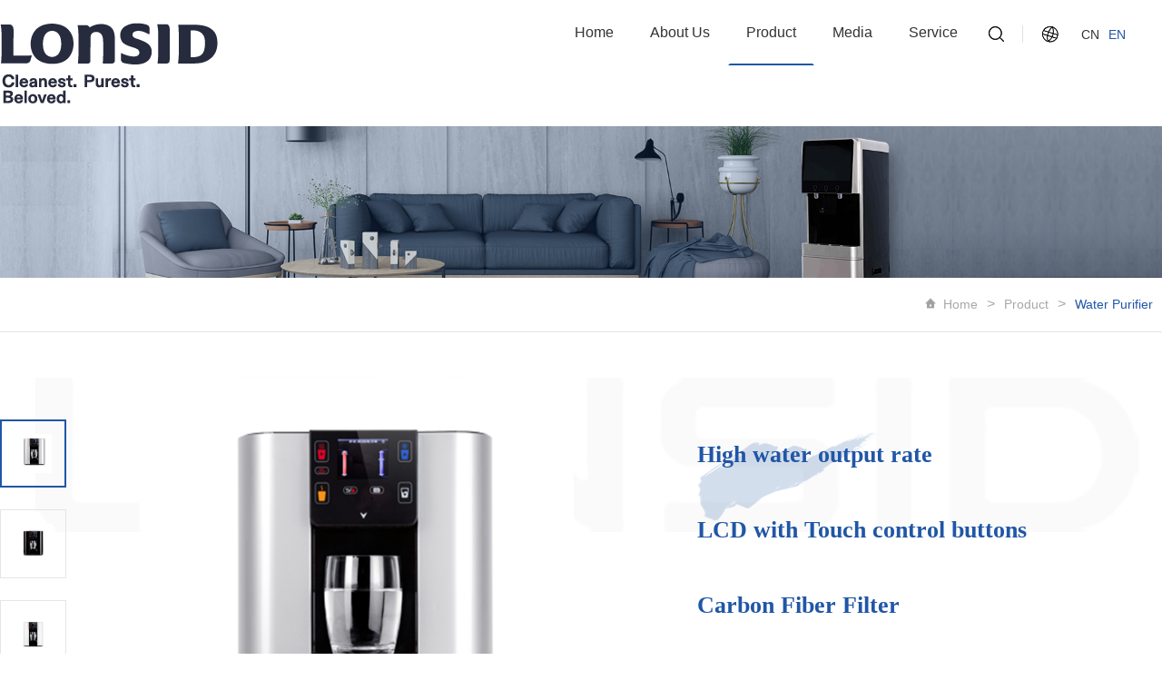

--- FILE ---
content_type: text/html; charset=utf-8
request_url: http://www.lonsidglobal.com/ProductCenter/info.aspx?itemid=81&lcid=5
body_size: 3498
content:
<!DOCTYPE html>
<html>
	<head>

		 
 
<meta charset="utf-8" />
               <!--
                                                               (0 0)
                                           +=============oOO====(_)================+
                                           |   Powered By wanhu - www.wanhu.com.cn |
                                           |   Tel:400-888-0035  020-85575672      |
                                           |   Creation:2026.02.01                 |
                                           |   ezEip v5.3.0(0649)                  |
                                           +==========================oOO==========+
                                                              |__|__|
                                                               || ||
                                                              ooO Ooo
                                        -->                                        
<meta name="Author" content="万户网络设计制作" />
<title>LSD-GR-320RB-Zhejiang Lonsid Health Drinking Water Equipment Co., Ltd.</title>
<meta name="keywords" content="Countertop Water Dispensers-Zhejiang Lonsid Health Drinking Water Equipment Co., Ltd." />
<meta name="Description" content="Zhejiang Lonsid Health Drinking Water Equipment Co., Ltd." />
<link href="/editor/editor.css" rel="stylesheet" type="text/css"/>

<meta name="viewport" content="width=device-width,initial-scale=1,minimum-scale=1,maximum-scale=1,user-scalable=no" />
<link rel="stylesheet" type="text/css" href="/cn/css/animate.css"/>
<link rel="stylesheet" type="text/css" href="/cn/css/response.css"/>
<link rel="stylesheet" type="text/css" href="/cn/css/swiper.min.css"/>
<link rel="stylesheet" type="text/css" href="/cn/css/whir_css.css"/>
<script type="text/javascript" src="/cn/js/jquery-1.11.1.min.js"></script>
<script type="text/javascript" src="/cn/js/wow.min.js"></script>
<script src="/cn/js/swiper.min.js" type="text/javascript" charset="utf-8"></script>
<script src="/cn/js/whir_js.js" type="text/javascript" charset="utf-8"></script>	
<script src="/cn/js/a.whir.search.js" type="text/javascript" charset="utf-8"></script>	

<link href="/res/css/global.css" rel="stylesheet" type="text/css"/>
<script type="text/javascript" src="/res/js/common.js"></script>
<script type="text/javascript" src="/res/js/jquery.form.js"></script>
<script type="text/javascript" src="/res/js/Jquery.Query.js"></script>
<script type="text/javascript" websiteurl="/" src="/res/js/submitform_validator.js"></script>

<link href="/res/js/webuploader/webuploader.css" rel="stylesheet" type="text/css"/>
<script type="text/javascript" src="/res/js/webuploader/webuploader.min.js"></script>
<script type="text/javascript" src="/res/js/webuploader/uploadRun.js"></script>
<script type="text/javascript" src="/res/js/DatePicker/WdatePicker.js"></script>
<script type="text/javascript" src="/res/js/Area/Area.js"></script>
<script type="text/javascript" src="/res/js/Area/AreaData_min_cn.js"></script>
<script type="text/javascript" src="/editor/kindEditor/kindeditor.js"></script>
<script type="text/javascript" src="/editor/kindEditor/lang/zh-CN.js"></script>


	</head>
	<script>
	var m=3
	</script>
	<body>
		<!--头部-->
		 
 
<div class="top">
	<div class="w1280">
		<div class="header clearfix">
			<div class="header_fl"><a href='/index.aspx'><img src="/uploadfiles/2026/01/20260106092027638.png?TE9OU0lEK+iLseaWh+eJiOiHs+e6r+iHs+WHgOiHtOaJgOeIsS5wbmc="/></a></div>
			<div class="header_fr ">
				<nav>
					<ul class="clearfix">
						<div class="poen_menu on">
							<span></span>
						</div>
						<li id="m0"><a href='/index.aspx'>Home</a></li>

													<li id="m2"><a href='/about/index.aspx'>About Us</a></li>
													<li id="m3"><a href='/ProductCenter/index.aspx'>Product</a></li>
													<li id="m4"><a href='/BrandEvents/index.aspx'>Media</a></li>
													<li id="m5"><a href='/DownloadTheInformation/index.aspx'>Service</a></li>
						
					</ul>
				</nav>
				<div class="top_anmen clearfix">
					<a href="javascript:void(0);" class="search"></a>
					<div class="language clearfix">
						<i></i><a href="https://www.lonsid.cn">CN</a><a href='/index.aspx' class="on">EN</a>
					</div>
					<div class="poen_menu">
						<span></span>
					</div>
				</div>
			</div>
			<div class="search_cn">
                <select id="SelectType">
                    <option value="1">Product</option>
                    <option value="2">Colmun</option>
                </select>
				<input type="text" id="search" />
				<i><img src="/cn/images/search.png" alt="" /></i>
				<div class="search_btn">Search</div>
				<span class="close"></span>
			</div>
		</div>
	</div>
</div>
<script>
$("#m"+m).addClass("on");
$("#m3 a").attr("href", "/ProductCenter/index.aspx");
$(".search_btn").jqSearch({
    TxtVal: "search",
    KeyTxt1: "Enter keyword search!",
    KeyTxt2: "Don't input too many keywords!",
    KeyTxt3: "There are special characters in your input!",
    KeyId: "search", //输入框id
    KeyUrl: "/Search/index.aspx", //跳转链接
    KeyHref: "key", //链接传值
    Static: false //是否静态站
});
</script>


		<!--头部 end-->
		<!--	banner-->
		<div class="banner">
			<img src="/uploadfiles/banner/20190227090924584.jpg" alt="" />
		</div>

		<div class="contain">
			<!--位置-->
			<div class="w1280">
				<div class="location">
					<p><a href='/index.aspx'>Home</a>><a href='/ProductCenter/index.aspx'>Product</a>><span>
					
						Water Purifier
					
					</span></p>
				</div>
			</div>
			<!--右边内容-->
		<div class="main">
			<div class="product_info">
							<div class="product_one w1280 clearfix">
					<!--左边内容-->
					<div class="product_img fl clearfix">
				<!--	小图	-->
						<div class="list">
							<ul>
								
									<li><img src='/uploadfiles/2023/12/th_20231206161121827.png'/></li>
								
									<li><img src='/uploadfiles/2023/12/th_20231206161126857.png'/></li>
								
									<li><img src='/uploadfiles/2023/12/th_20231206161127889.png'/></li>
								
							</ul>
						</div>
					<!--大图-->
						<div class="big_img">
							<ul>
								
									<li><img src='/uploadfiles/2023/12/th_20231206161121827.png'/></li>
								
									<li><img src='/uploadfiles/2023/12/th_20231206161126857.png'/></li>
								
									<li><img src='/uploadfiles/2023/12/th_20231206161127889.png'/></li>
								
							</ul>
						</div>
					</div>
						<!--右边内容-->
					<div class="product_cn fr">
						<p>
	<span style="font-family: " times="" new="" roman";="" font-size:="" 24px;"="" font-size:18px;"="">High water output rate</span>
</p>
<p>
	<span style="font-family: " times="" new="" roman";="" font-size:="" 24px;"="" font-size:24px;"="">LCD with Touch control buttons</span>
</p>
<p>
	<span style="font-family: " times="" new="" roman";="" font-size:="" 24px;"="" font-size:24px;"="">Carbon Fiber Filter</span>
</p>
<p>
	<span style="font-family: " times="" new="" roman";="" font-size:="" 24px;"="" font-size:24px;"="">UV sterilization system</span>
</p>
					</div>
				</div>	
				
				<div class="pro_banner"  style="
    max-width: 1280px;
    margin: 0 auto;
    width: 100%;
    position: relative;">
					<img src="/uploadfiles/2023/12/20231206162138483.png?5paw5bu66aG555uuICg2KS5wbmc=" alt="" />
				</div>
				
				<div class="product_table w1280">
					<h2>Specification</h2>
					<img src="/uploadfiles/2023/12/20231206162152795.png" alt="" />
				</div>
			
			</div>
		</div>	
		</div>
		<!--底部-->
		 
 
<div class="bottom">
	<div class="bottom_content w1280 clearfix">
			<div class="fl">
				<img src="/uploadfiles/2026/01/20260106092027638.png?TE9OU0lEK+iLseaWh+eJiOiHs+e6r+iHs+WHgOiHtOaJgOeIsS5wbmc="/>
				<div class="link_cn clearfix">  
				 
					<a href="/FlowStatistics/index.aspx">Traffic Statistics</a>
				 
					<a href="/SiteMap/index.aspx">Site Map</a>
				 
					<a href="/LegalDisclaimer/index.aspx">Legal Notice</a>
				 
				</div>
				<p><a href="http://www.miitbeian.gov.cn/" target="_blank" >Copyright 2018 LONSID HEALTHY All Rights Reserved. Designed</a></p>
			</div>
			<div class="fr">
				<div class="shar">
					<div class="addthis_toolbox addthis_default_style addthis_32x32_style">
			          <a class="addthis_button_facebook bshare-facebook test"  target="_blank" href="https://www.facebook.com/cnlonsid"></a>
                      <a class="addthis_button_compact"></a>
			          <a class="addthis_button_youtube1 bshare_ship" title="alibaba"  target="_blank" href="https://lonsid.en.alibaba.com/"></a>
			          <!--<a class="addthis_button_twitter bshare-twitter" target="_blank"></a>
                      <a class="addthis_button_linkedin bshare-linkedin"  target="_blank"></a>-->
			          
      </div>
      <script type="text/javascript">var addthis_config = {"data_track_addressbar":false};</script>
      <script type="text/javascript" src="//s7.addthis.com/js/300/addthis_widget.js#pubid=ra-55754f584f46a708" async="async"></script>
      
    </div>
    
    <p><span>Tel: +86-577-57186998</span>&nbsp;&nbsp;<span>Mailbox: int.sales@lonsid.com</span></p>
    <p>Address: Wenzhou Bridge Industrial Park, Yueqing City, Zhejiang Province, P.R. China</p>
   	
			</div>
	</div>
</div>
<script>
new WOW().init();
//整站无图处理
// jQuery.each(jQuery("img"), function (i, n) { jQuery(n).error(function () { n.src = '/uploadfiles/nopic.jpg'; }); n.src = n.src; });
</script>流量统计代码

		<!--底部 end-->
	</body>
</html>


--- FILE ---
content_type: text/css
request_url: http://www.lonsidglobal.com/cn/css/whir_css.css
body_size: 14117
content:
@charset "UTF-8";
/*公共 */
/*网页相关 */
/*自定义字体 */

@font-face { font-family: "br"; src: url("../fonts/BebasNeue Regular.eot"); src: url("../fonts/BebasNeue Regular.otf ") format("truetype"); }

@font-face { font-family: "rr"; src: url("../fonts/Roboto-Regular.eot"); src: url("../fonts/Roboto-Regular.otf ") format("truetype"); }
html { width: 100%; height: 100%; background-color: #fff; color: #555; font-size: 16px; -webkit-tap-highlight-color: transparent; }

body { font-family: ar, Arial, "Microsoft YaHei", "宋体"; color: #555; zoom: 1; -webkit-text-size-adjust: none; }

/*全局padding，margin */
body, ul, ol, dl, dd, figure, form, fieldset, legend, input, textarea, button, blockquote, th, td, pre, xmp { margin: 0; padding: 0; }

/*1倍行高需求 */
body, input, textarea, button, select, pre, xmp, tt, code, kbd, samp { line-height: 1; }

h1, h2, h3, h4, h5, h6, small, big, input, textarea, button, select { font-size: 100%; }

/*取消加粗 */
h1, h2, h3, h4, h5, h6, b, strong { font-weight: normal; }

/*取消斜体 */
address, cite, dfn, em, i, optgroup, var { font-style: normal; }

/*表格相关 */
table { border-collapse: collapse; border-spacing: 0; text-align: center; }

caption, th { text-align: inherit; }

ul, ol, menu { list-style: none; }

fieldset, img { border: 0; }

/*行内块底部三像素 */
img, object, input, textarea, button, select { vertical-align: middle; }

article, aside, footer, header, section, nav, figure, figcaption, hgroup, details, menu { display: block; }

audio, canvas, video { display: inline-block; vertical-align: top; *display: inline; *zoom: 1; }

blockquote:before, blockquote:after, q:before, q:after { content: " "; }

textarea { overflow: auto; resize: vertical; }

input, textarea, button, select, a { outline: 0 none; border: none; }

button::-moz-focus-inner, input::-moz-focus-inner { padding: 0; border: 0; }

mark { background-color: transparent; }

a, ins, s, u, del { text-decoration: none; }

/*角标相关 */
sup, sub { vertical-align: baseline; }

/*水平线相关 */
hr { height: 0.02rem; margin: 0.1rem 0; border: medium none; border-top: 0.02rem solid #cacaca; }

/*超链接相关 */
a { color: #555; display: block; -webkit-tap-highlight-color: rgba(0, 0, 0, 0); }
a:hover { color: #2056a6; }

h1, h2, h3, h4, h5, h6, p { padding: 0px; margin: 0px; }

/*公共文件 */
.w1280 { max-width: 1280px; margin: 0 auto; width: 100%; position: relative; }

.fl { float: left; }

.fr { float: right; }

img { max-width: 100%; }

p { margin-block-start: 0em; margin-block-end: 0em; }

/*二级栏目 */
@media (max-width: 1200px) { .w1280 { max-width: 100%; padding: 0 2%; } }
@media (max-width: 1024px) { .w1280 { max-width: 100%; padding: 0 2%; } }
@media (max-width: 768px) { .fl, .fr { float: none; } }
/*头部 */
.top .w1280 { position: relative; }
.top .header .header_fl { float: left; padding: 25px 0; }
.top .header .header_fl img { width: 100%; }
.top .header .header_fr { float: right; display: inline-block; padding-right: 16%; }
.top .header .header_fr .top_anmen { position: absolute; width: 15%; right: 0; top: 18px; transform: translate(0, 50%); }
.top .header .header_fr .search { display: inline-block; width: 39px; height: 19px; padding-right: 20px; background: url(../images/search.png) no-repeat; display: inline-block; border-right: 1px solid #e1e1e1; float: left; }
.top .header .header_fr .search_cn { position: absolute; top: 21px; z-index: 99999; display: none; }
.top .header .header_fr .search_cn #search { border: 1px solid #2056a6; padding: 0 10% 0 1%; width: 100%; }
.top .header .header_fr .search_cn i { display: block; cursor: pointer; position: absolute; right: 0; top: 2px; }
.top .header .header_fr .language i { width: 19px; height: 19px; background: url(../images/lau.png) no-repeat; margin: 0 20px; float: left; }
.top .header .header_fr .language a { font-size: 14px; line-height: 20px; color: #333333; padding: 0 5px; float: left; }
.top .header .header_fr .language a:hover { color: #2056a6; }
.top .header .header_fr .language a.on{color: #2056a6; }
.top .header nav ul li { float: left; padding: 22px 0; border: 2px solid #ffffff; }
.top .header nav ul li.on { border-bottom: 2px solid #2056a6; }
.top .header nav ul li:hover { border-bottom: 2px solid #2056a6; }
.top .header nav ul li a { font-size: 16px; color: #333333; line-height: 24px; padding: 0 18px; }
.top .header nav ul li a:hover { color: #2056a6; }

/*底部 */
.bottom { background: #f2f2f2; padding: 42px 0; clear: both; }
.bottom .bottom_content .fl .link_cn { padding-top: 20px; display: none; }
.bottom .bottom_content .fl .link_cn a { float: left; padding: 0 12px; border-right: 1px solid #e2e2e2; font-size: 14px; color: #666666; line-height: 14px; }
.bottom .bottom_content .fl .link_cn a:first-child { padding: 0 12px 0 0; }
.bottom .bottom_content .fl .link_cn a:last-child { border: 0; }
.bottom .bottom_content .fl p {font-size: 14px; padding-top: 10px; display: block; line-height: 26px; color: #666666; text-align: left; }
.bottom .bottom_content .fr .shar { position: relative; height: 37px; padding-bottom: 20px; }
.bottom .bottom_content .fr .shar .addthis_toolbox.addthis_default_style.addthis_32x32_style { position: absolute; right: 0; }
.bottom .bottom_content .fr .shar .addthis_toolbox.addthis_32x32_style span { display: none; }
.bottom .bottom_content .fr .shar a { background-image: url("../images/link.png"); background-repeat: no-repeat; display: inline-block; width: 32px; height: 32px; margin-left: 10px; }
.bottom .bottom_content .fr .shar a.bshare-twitter { background-position: 10px 10px; }
.bottom .bottom_content .fr .shar a.bshare-linkedin { background-position: -40px 0px; }
.bottom .bottom_content .fr .shar a.bshare_ship { background-position: -81px 0px;float: left; }
/*.bottom .bottom_content .fr .shar a.bshare_ship { background-image: url("../images/ship.png"); background-repeat: no-repeat; display: inline-block; width: 32px; height: 32px; margin-left: 10px;}*/
.bottom .bottom_content .fr .shar a.bshare-twitter { background-position: -122px 0px; }
.bottom .bottom_content .fr .shar a.addthis_button_compact { background-position: -41px 0px; }
.bottom .bottom_content .fr p { text-align: right; font-size: 14px; color: #666666; line-height: 24px; }

@media (max-width: 768px) { .top .w1280 { position: relative; }
  .top .header .header_fl { float: left; padding: 25px 0; }
  .top .header .header_fl img { width: 100%; }
  .top .header .header_fr { float: right; display: inline-block; padding-right: 16%; }
  .top .header .header_fr .top_anmen { position: absolute; width: 55%; right: 0; top: 18px; transform: translate(0, 50%); }
  .top .header .header_fr .poen_menu { width: 30px; height: 20px; position: absolute; right: 4%; top: 0; }
  .top .header .header_fr .poen_menu span { background: #000; width: 100%; height: 2px; position: absolute; border-radius: 0; left: 0; top: 9px; }
  .top .header .header_fr .poen_menu:after, .top .header .header_fr .poen_menu:before { content: ""; position: absolute; height: 2px; width: 100%; display: block; background: #000000; transition: all 0.3s; }
  .top .header .header_fr .poen_menu:after { bottom: 0; }
  .top .header .header_fr .poen_menu:before { top: 0; }
  .top .header .header_fr .poen_menu.on span { display: none; }
  .top .header .header_fr .poen_menu.on:before { transform: translate(0, -50%) rotate(-45deg); top: 9px; }
  .top .header .header_fr .poen_menu.on:after { transform: translate(0, -50%) rotate(45deg); bottom: 8px; }
  .top .header .header_fr .search { display: inline-block; width: 39px; height: 19px; padding-right: 20px; background: url(../images/search.png) no-repeat; display: inline-block; border-right: 1px solid #e1e1e1; float: left; }
  .top .header .header_fr .language i { width: 19px; height: 19px; background: url(../images/lau.png) no-repeat; margin: 0 16px; float: left; }
  .top .header .header_fr .language a { font-size: 16px; line-height: 20px; color: #333333; padding: 0 5px; float: left; }
  .top .header .header_fr .language a:hover { color: #2056a6; }
  .top .header nav { position: fixed; width: 100%; top: 0; left: 0; height: 100%; background: rgba(0, 0, 0, 0.6); z-index: 990; display: none; }
  .top .header nav ul { width: 50%; float: right; background: #ffffff; height: 100%; padding-top: 20%; position: relative;z-index: 999;  }
  .top .header nav ul .poen_menu { transform: translate(50%, 50%); top: 28px !important; right: 50% !important; }
  .top .header nav ul .poen_menu:after, .top .header nav ul .poen_menu:before { background: #2056a6 !important; }
  .top .header nav ul li { float: left; padding: 22px 0; width: 100%; text-align: center; border: 2px solid #ffffff; }
  .top .header nav ul li.on { border-bottom: 2px solid #2056a6; }
  .top .header nav ul li:hover { border-bottom: 2px solid #2056a6; }
  .top .header nav ul li a { font-size: 16px; color: #333333; line-height: 24px; padding: 0 18px; }
  .top .header nav ul li a:hover { color: #2056a6; } }
/*菜单 */
#menu { width: 20%; margin: -30px auto; position: relative; z-index: 99;padding-bottom: 40px; }
#menu .title { background: #2056a6; padding: 26px 0; }
#menu .title h3 { color: #ffffff; font-size: 36px; line-height: 46px; text-align: center; }
#menu ul li { display: block; position: relative; padding: 0 0 0 14%; border-bottom: 1px solid #dfdfdf; }
#menu ul li:before { content: ""; width: 12px; height: 2px; background: #2056a6; transform: translate(50%, 0); -webkit-transform: translate(50%, 0); -o-transform: translate(50%, 0); -moz-transform: translate(50%, 0); -ms-transform: translate(50%, 0); position: absolute; left: 0; top: 44%; display: none; }
#menu ul li:hover a { color: #2056a6; }
#menu ul li:hover:before { display: block; }
#menu ul li.on:before { display: block; }
#menu ul li.on a{color: #2056a6;}
#menu ul li a { color: #333333; font-size: 16px; line-height: 60px; text-align: left; font-family: "mr";white-space: nowrap ;text-overflow: ellipsis;overflow: hidden ; }

.location { width: 100%; padding: 20px 0; position: relative; height: 60px; z-index: 1; right: 0; top: 0; border-bottom: 1px solid #e4e4e4; }
.location p { line-height: 18px; text-align: right; color: #a8a8a8; padding-left: 10px; display: inline-block; position: relative; float: right; }
.location p:before { content: ""; background: url(../images/location.png) no-repeat left; width: 12px; height: 12px; display: block; position: absolute; left: 0; transform: translate(0, 12%); -webkit-transform: translate(0, 12%); -o-transform: translate(0, 12%); -moz-transform: translate(0, 12%); -ms-transform: translate(0, 12%); }
.location p a { color: #a8a8a8; font-size: 14px; padding: 0 10px; display: inline-block; }
.location p span { color: #2056a6; font-size: 14px; padding: 0 10px; display: inline-block; }

.frcontent { float: right; width: 76%; }

.main { position: relative; margin: 0 auto 30px; background-size: 100%; background-repeat: no-repeat; background-image: url(../images/title_bg.png); }
.main .text h2 { font-size: 24px; line-height: 60px; color: #333333; text-align: left; padding: 20px 0; }
.main .text p { font-size: 16px; color: #333333; line-height: 30px; padding-bottom: 40px; }

.location_nav { position: absolute; left: 0; width: 100%; }
.location_nav li { float: left; margin-right: 1%; }
.location_nav li a { color: #2056a6; line-height: 22px; font-size: 16px; }

@media (max-width: 768px) { #menu { width: 100%; margin: 0 auto; }
  #menu{padding-bottom: 0;}
  #menu .title { background: #2056a6; padding: 8px 0; cursor: pointer; }
  #menu .title h3 { font-size: 28px; line-height: 46px; }
  #menu ul { display: none; position: absolute; background: #fff; width: 100%; }
  #menu ul li { display: block; position: relative; padding: 0 0 0 14%; border-bottom: 1px solid #dfdfdf; }
  #menu ul li:before { content: ""; width: 12px; height: 2px; background: #2056a6; transform: translate(50%, 0); -webkit-transform: translate(50%, 0); -o-transform: translate(50%, 0); -moz-transform: translate(50%, 0); -ms-transform: translate(50%, 0); position: absolute; left: 0; top: 44%; display: none; }
  #menu ul li:hover a { color: #2056a6; }
  #menu ul li:hover:before { display: block; }
  #menu ul li.on:before { display: block; }
  #menu ul li a { color: #333333; font-size: 18px; line-height: 60px; text-align: left; font-family: "mr"; }
  .frcontent { float: right; width: 100%; }
  .main { position: relative; margin: 0 auto 30px; background-size: 100%; background-repeat: no-repeat; background-image: url(../images/title_bg.png); }
  .main .text h2 { font-size: 24px; line-height: 60px; color: #333333; text-align: left; padding: 20px 0; }
  .main .text p { font-size: 16px; color: #333333; line-height: 30px; padding-bottom: 40px; }
  .location { height: 46px; padding: 14px 0; }
  .location {
    white-space: nowrap;
    text-overflow: ellipsis;
    overflow: hidden;
  }
  .location  p{float: none;}
  .location_nav { position: absolute; left: 0; top: 54px; width: 100%; }
  .location_nav li { float: left; margin-right: 4%; }
  .location_nav li a { color: #2056a6; line-height: 22px; font-size: 12px; } }
/*首页 */
.index_one { padding-bottom: 40px; }
.index_one .fl, .index_one .fr { position: relative; }
.index_one .fl { width: 52%; }
.index_one .fr { width: 47%; }
.index_one .fr:hover .index_one_bottom { background: #2056a6; }
.index_one .fr:hover .index_one_bottom p { color: #ffffff; }
.index_one .fr:hover .index_one_bottom h3 { color: #ffffff; }
.index_one .fr:hover .index_one_bottom h3:after { display: none; }
.index_one .title { font-size: 30px; line-height: 30px; display: block; margin: 0 auto; text-align: center; padding: 40px 0; font-family: "mr"; }
.index_one img { width: 100%; transition:All 1s ease-in-out; -webkit-transition:All 1s ease-in-out; -moz-transition:All 1s ease-in-out; -o-transition:All 1s ease-in-out;}

.index_one .index_cn { float: left; width: 23.7%; margin-right: 2.8%; position: relative; overflow: hidden;}
.index_one .index_cn:hover img{transform:scale(1.05); -webkit-transform:scale(1.05); -moz-transform:scale(1.05); -o-transform:scale(1.05); -ms-transform:scale(1.05);}
.index_one .index_cn:nth-child(3){width: 46%;margin-right: 0;margin-left: 1%;}
.index_one .index_cn:hover .index_one_bottom { background: #2056a6; }
.index_one .index_cn:hover .index_one_bottom p { color: #ffffff; }
.index_one .index_cn:hover .index_one_bottom h3 { color: #ffffff; }
.index_one .index_cn:hover .index_one_bottom h3:after { display: none; }
.index_one .index_cn:nth-child(2) .index_one_bottom { position: absolute;bottom: 0;width: 100%;padding: 18px;background: rgba(226, 219, 213, 0.8); }
.index_one .index_one_bottom { position: absolute; bottom: 0; width: 100%; padding: 18px; background: rgba(226, 219, 213, 0.8); }
.index_one .index_one_bottom h3 { color: #2056a6; font-size: 30px; line-height: 38px; display: block; position: relative; font-family: "mr";white-space: nowrap;text-overflow: ellipsis;overflow: hidden; }
.index_one .index_one_bottom h3:after { content: ""; display: block; width: 32px; height: 32px; background: url(../images/right.png) no-repeat right; position: absolute; right: 1px; top: 6px; }
.index_one .index_one_bottom p { font-size: 16px; color: #2056a6; font-family: "mr"; white-space: nowrap;text-overflow: ellipsis;overflow: hidden;}

.index_two { padding: 0 10%; font-family: "mr"; background-size: 100%; background-repeat: no-repeat; }
.index_two .img { visibility: hidden; display: none; }
.index_two .title { font-size: 30px; color: #ffffff; padding: 70px 0; display: block; text-align: center; }
.index_two ul { padding-bottom: 170px; }
.index_two ul li { float: left; width: 33.33%; text-align: center; }
.index_two ul li a { width: 116px; margin: 0 auto; height: 116px; border-radius: 4em; padding: 7% 5%; margin-bottom: 12px; }
.index_two ul li a:hover { background: #2056a6; }
.index_two ul li img { width: 100%; }
.index_two ul li span { display: block; text-align: center; font-size: 26px; color: #fff; padding-bottom: 10px; }
.index_two ul li p { font-size: 18px; color: #ffffff; line-height: 20px; text-align: center; }
.index_two .index_two_box { background: url(../images/about.jpg) no-repeat 100%; padding: 44px 0; }
.index_two .index_two_box p { font-size: 16px; color: #333333; line-height: 30px; text-align: center; }

.index_tree { padding-bottom: 30px; position: relative; }

.index_four { padding-bottom: 30px; }
.index_four .fl, .index_four .fr { width: 50%; position: relative;overflow: hidden; }
.index_four .fl img, .index_four .fr img { width: 100%;transition:All 1s ease-in-out; -webkit-transition:All 1s ease-in-out; -moz-transition:All 1s ease-in-out; -o-transition:All 1s ease-in-out; }
.index_four .fl:hover img, .index_four .fr:hover img{transform:scale(1.05); -webkit-transform:scale(1.05); -moz-transform:scale(1.05); -o-transform:scale(1.05); -ms-transform:scale(1.05);}
.index_four .index__boxs { text-align: left; transform: translate(12%, 50%); -webkit-transform: translate(12%, 50%); -o-transform: translate(12%, 50%); -moz-transform: translate(12%, 50%); -ms-transform: translate(12%, 50%); left: 0;width: 60%;overflow: hidden; }
.index_four .index_btn .more_btn { display: inline-block; }

.index__boxs {width: 50%; position: absolute; transform: translate(50%, 50%); -webkit-transform: translate(50%, 50%); -o-transform: translate(50%, 50%); -moz-transform: translate(50%, 50%); -ms-transform: translate(50%, 50%); top: 0; left: 0; text-align: center; }
.index__boxs span { font-size: 30px; color: #000000; line-height: 60px; }
.index__boxs p { font-size: 16px; line-height: 34px; }

.index_btn .more_btn { font-size: 14px; color: #ffffff; text-align: center; display: table; margin: 20px auto 0; padding: 0 30px; border-radius: 4em; background: #2056a6; line-height: 32px; height: 32px; }

@media (max-width: 768px) { .index_one { padding-bottom: 40px; }
  .index_one .fl, .index_one .fr { position: relative; }
  .index_one .fl { width: 100%; overflow: hidden; }
  .index_one .fr { width: 100%; }
  .index_one .fr:hover .index_one_bottom { background: #2056a6; }
  .index_one .fr:hover .index_one_bottom p { color: #ffffff; }
  .index_one .fr:hover .index_one_bottom h3 { color: #ffffff; }
  .index_one .fr:hover .index_one_bottom h3:after { display: none; }
  .index_one .title { font-size: 22px; line-height: 30px; display: block; margin: 0 auto; text-align: center; padding: 18px 0; font-family: "mr"; }
  .index_one img { width: 100%; }
  .index_one .index_cn { float: left; width: 48.5%; margin-right: 3%; position: relative; }
  .index_one .index_cn:nth-child(2) { margin-right: 0; }
  .index_one .index_cn:hover .index_one_bottom { background: #2056a6; }
  .index_one .index_cn:hover .index_one_bottom p { color: #ffffff; }
  .index_one .index_cn:hover .index_one_bottom h3 { color: #ffffff; }
  .index_one .index_cn:hover .index_one_bottom h3:after { display: none; }
  .index_one .index_cn:nth-child(2) .index_one_bottom { top: 0; bottom: inherit; }
  .index_one .index_cn:nth-child(3) {width: 100%;margin-left: 0%; }
  .index_one .index_one_bottom { position: absolute; bottom: 0; width: 100%; padding: 5px 6px; background: rgba(226, 219, 213, 0.8); }
  .index_one .index_one_bottom h3 { color: #2056a6; font-size: 18px; line-height: 24px; display: block; position: relative; font-family: "mr"; }
  .index_one .index_one_bottom h3:after { content: ""; width: 20px; height: 20px; background-size: 100% 100%; position: absolute; right:2px; top: 4px; }
  .index_one .index_one_bottom p { font-size: 12px; color: #2056a6; font-family: "mr"; }
  .index_two { padding: 0 1%; font-family: "mr"; background-size: cover; background-repeat: no-repeat; }
  .index_two .img { visibility: hidden; display: none; }
  .index_two .title { font-size: 30px; color: #ffffff; padding: 30px 0; display: block; text-align: center; }
  .index_two ul { padding-bottom: 0; }
  .index_two ul li { float: left; width: 33.33%; text-align: center; }
  .index_two ul li a { width: 90px; margin: 0 auto; height: 90px; border-radius: 4em; padding: 14% 5%; margin-bottom: 12px; }
  .index_two ul li a:hover { background: #2056a6; }
  .index_two ul li img { width: 86%; }
  .index_two ul li span { font-size: 20px; color: #fff; padding-bottom: 10px; }
  .index_two ul li p { font-size: 12px; color: #ffffff; line-height: 20px; text-align: center; }
  .index_two .index_two_box { margin: 0 -2% 0; margin-top: 44px;padding: 20px 0;background: url(../images/about.jpg) no-repeat center bottom/contain #fff; }
  .index_two .index_two_box p { font-size: 16px; line-height: 30px; text-align: center; }
  .index_tree { padding-bottom: 30px; position: relative; }
  .index_four { padding-bottom: 30px; }
  .index_four .fl, .index_four .fr { width: 100%; position: relative; overflow: hidden;}
  .index_four .fl img, .index_four .fr img { width: 100%; }
  .index_four .index__boxs { text-align: left; transform: translate(10%, 50%); -webkit-transform: translate(10%, 50%); -o-transform: translate(10%, 50%); -moz-transform: translate(10%, 50%); -ms-transform: translate(10%, 50%); left: 0; }
  .index_four .index_btn .more_btn { display: inline-block; }
  .index__boxs { position: absolute; transform: translate(50%, 50%); -webkit-transform: translate(50%, 50%); -o-transform: translate(50%, 50%); -moz-transform: translate(50%, 50%); -ms-transform: translate(50%, 50%); top: -40px; left: -50%; text-align: center; width: 100%;}
  .index__boxs span { font-size:24px; color: #000000; line-height:40px; }
  .index__boxs p { font-size: 14px; line-height:15px; }
  .index_btn .more_btn { font-size: 14px; color: #ffffff; text-align: center; display: table; margin:10px auto 0; padding: 0 10px; border-radius: 4em; background: #2056a6; line-height:26px; height:26px; }
   }
/*about */
#about { font-family: "mr"; }
#about .text h2 { font-size: 24px; line-height: 60px; color: #333333; text-align: left; padding: 20px 0; }
#about .text p { font-size: 16px; color: #333333; line-height: 30px; padding-bottom: 40px; }
#about .about_img li { float: left; width: 31%; float: left; margin-right: 3%; position: relative; }
#about .about_img li:last-child { margin-right: 0; }
#about .about_img li:hover .img { width: 100%; }
#about .about_img li:hover .img img { left: 0; }
#about .about_img li .img { border: 1px solid #2056a6; padding: 3% 0 75% 3%; width: 72%;transition:All 0.6s ease-in-out; -webkit-transition:All 0.6s ease-in-out; -moz-transition:All 0.6s ease-in-out; -o-transition:All 0.6s ease-in-out; display: block; margin: 0 auto; }
#about .about_img li .img img { position: absolute; left: -5px; max-width: 100%; width: 100%; padding: 0 5%;transition:All 0.6s ease-in-out; -webkit-transition:All 0.6s ease-in-out; -moz-transition:All 0.6s ease-in-out; -o-transition:All 0.6s ease-in-out;  }
#about .about_box { margin: 40px 0; }
#about .about_box .about_box_cn { overflow: hidden; padding: 4% 3%; border: 1px solid #eeeeee; width: 49%; margin-bottom: 20px; }
#about .about_box .about_box_cn:hover{border: 1px solid #2057a7;}
#about .about_box .about_box_cn img { height: 56px; }
#about .about_box .about_box_cn h3 { font-size: 18px; color: #000000; padding: 20px 0; }
#about .about_box .about_box_cn span { color: #2056a6; }
#about .about_box .about_box_cn:nth-child(2n+1) {
    clear: both;
}
#about .about_box .about_box_cn p { color: #555555; font-size: 16px; line-height: 24px; height: 72px; }
#about .patner_cn ul li { float: left; width: 25%; height: 120px; padding: 1% 2%; margin-bottom: 10px; }
#about .patner_cn ul li:nth-child(4n+5) { clear: both; }
#about .patner_cn ul li img { display: block; margin: 0 auto; min-height: 100px; height: auto; transition:All 1s ease-in-out; -webkit-transition:All 1s ease-in-out; -moz-transition:All 1s ease-in-out; -o-transition:All 1s ease-in-out;}
#about .patner_cn ul li img:hover{transform:scale(1.05); -webkit-transform:scale(1.05); -moz-transform:scale(1.05); -o-transform:scale(1.05); -ms-transform:scale(1.05);}
#about .honors { background: url(../images/hon_bg.png) no-repeat center cover; }
#about .honors span { font-size: 24px; color: #2056a6; text-align: center; padding-bottom: 18px; display: block; }
#about .honors .swiper-button-next, #about .honors .swiper-container-rtl .swiper-button-prev { background-image: url("data:image/svg+xml;charset=utf-8,%3Csvg%20xmlns%3D'http%3A%2F%2Fwww.w3.org%2F2000%2Fsvg'%20viewBox%3D'0%200%2027%2044'%3E%3Cpath%20d%3D'M27%2C22L27%2C22L5%2C44l-2.1-2.1L22.8%2C22L2.9%2C2.1L5%2C0L27%2C22L27%2C22z'%20fill%3D'%234e4e4e'%2F%3E%3C%2Fsvg%3E"); }
#about .honors .swiper-button-prev, #about .honors .swiper-container-rtl .swiper-button-next { background-image: url("data:image/svg+xml;charset=utf-8,%3Csvg%20xmlns%3D'http%3A%2F%2Fwww.w3.org%2F2000%2Fsvg'%20viewBox%3D'0%200%2027%2044'%3E%3Cpath%20d%3D'M0%2C22L22%2C0l2.1%2C2.1L4.2%2C22l19.9%2C19.9L22%2C44L0%2C22L0%2C22L0%2C22z'%20fill%3D'%234e4e4e'%2F%3E%3C%2Fsvg%3E"); }
#about .honors .swiper-button-next, #about .honors .swiper-button-prev { background-size: 64%; }
#about .honors #gallery .big { background-image: url(../images/hon_bg.png); background-repeat: no-repeat; padding-bottom: 59.4059405941%; background-size: contain; background-repeat: no-repeat; background-position: center center; position: relative; margin: 0 38px; }
#about .honors #gallery .big img { display: block; margin: 0 auto; transform: translate(-50%, -50%); position: absolute; left: 50%; top: 40%; }
#about .honors #thumbs { padding: 0 4% 28px; }
#about .honors #thumbs .img { border: 1px solid #e3e3e3; padding: 5px 14px; }
#about .honors #thumbs .img div { padding-bottom: 98.5714285714%; background-size: contain; background-repeat: no-repeat; background-position: center center; }
#about .honors #thumbs p { font-size: 16px; padding: 16px 0; text-align: center; }
#about .honors #thumbs .swiper-slide-thumb-active .img { border: 2px solid #2056a6; }
#about .MV .MV_cn { width: 46%; margin-bottom: 30px;  overflow: hidden; }
#about .MV .mv_img { padding-bottom: 50.4545454545%; background-size: contain; background-repeat: no-repeat; background-position: center center; transition:All 1s ease-in-out; -webkit-transition:All 1s ease-in-out; -moz-transition:All 1s ease-in-out; -o-transition:All 1s ease-in-out; }
#about .MV .mv_img:hover{   transform:scale(1.05); -webkit-transform:scale(1.05); -moz-transform:scale(1.05); -o-transform:scale(1.05); -ms-transform:scale(1.05);}
#about .MV .text { position: relative; padding: 18px 30px; margin: -16px 10px 0 10px; background: #fafafa; }
#about .MV .text .img { position: absolute; left: 0; }
#about .MV .text .text_cn { padding-left: 68px; position: relative; }
#about .MV .text .text_cn span { display: block; font-size: 30px; color: #000000; line-height: 30px; }
#about .MV .text .text_cn p { font-size: 16px; color: #333333; line-height: 20px; height: 80px; text-overflow: ellipsis; overflow: hidden; padding: 0; }
#about .history { background-image: url(../images/history.png); background-size: contain; background-repeat-y: no-repeat; background-position: center center; padding: 0 0px 0 124px; position: relative; }
#about .history .swiper-container { position: static; }
#about .history .sw_history .swiper-button-next, #about .history .sw_history .swiper-button-prev { background-size: 37%; border-radius: 4em; width: 28px; height: 28px; margin-top: 25px; background-color: #2056a6; }
#about .history .sw_history .swiper-button-next, #about .history .sw_history .swiper-container-rtl .swiper-button-prev { background-image: url("data:image/svg+xml;charset=utf-8,%3Csvg%20xmlns%3D'http%3A%2F%2Fwww.w3.org%2F2000%2Fsvg'%20viewBox%3D'0%200%2027%2044'%3E%3Cpath%20d%3D'M27%2C22L27%2C22L5%2C44l-2.1-2.1L22.8%2C22L2.9%2C2.1L5%2C0L27%2C22L27%2C22z'%20fill%3D'%23ffffff'%2F%3E%3C%2Fsvg%3E"); }
#about .history .sw_history .swiper-button-prev, #about .history .sw_history .swiper-container-rtl .swiper-button-next { background-image: url("data:image/svg+xml;charset=utf-8,%3Csvg%20xmlns%3D'http%3A%2F%2Fwww.w3.org%2F2000%2Fsvg'%20viewBox%3D'0%200%2027%2044'%3E%3Cpath%20d%3D'M0%2C22L22%2C0l2.1%2C2.1L4.2%2C22l19.9%2C19.9L22%2C44L0%2C22L0%2C22L0%2C22z'%20fill%3D'%23ffffff'%2F%3E%3C%2Fsvg%3E"); }
#about .history .sw_history .sw_history_bg .item { padding-top: 40px; height: 300px; width: 142px !important; padding-left: 4px; font-size: 24px; color: #555555; text-align: center; }
#about .history .sw_history .sw_history_bg .item.on{color:#2056a6;}
#about .history .sw_history .sw_history_bg .item:after { position: absolute; top: 42px; content: ""; background: url(../images/icon9.png) no-repeat center; width: 21px; height: 50px; display: block; left: 36%; transform: translate(50%, 50%); -webkit-transform: translate(50%, 50%); -o-transform: translate(50%, 50%); -moz-transform: translate(50%, 50%); -ms-transform: translate(50%, 50%); }
#about .history .sw_history .sw_history_bg .item.odd-item { padding-top: 244px; padding-right: 22px; padding-left: 0; width: 147px !important; }
#about .history .sw_history .sw_history_bg .item.odd-item:after { top: 190px; content: ""; transform: rotate(180deg); -ms-transform: rotate(180deg); -moz-transform: rotate(180deg); -webkit-transform: rotate(180deg); -o-transform: rotate(180deg); }
#about .history_cn .history_cn_box { padding: 60px 0;opacity: 0 ;position: absolute;left: 0;top:0;}
#about .history_cn .history_cn_box.on{display: block;opacity: 1;transition:All 0.5s ease-in-out; -webkit-transition:All 0.5s ease-in-out; -moz-transition:All 0.5s ease-in-out; -o-transition:All 0.5s ease-in-out;position: relative;}
#about .history_cn .history_cn_box .fl { width: 49%; opacity: 0; transform: translateX(-100%); transition: all 0.8s; }
#about .history_cn .history_cn_box .fr { width: 49%; padding: 0 2% 18px 2%; position: relative; opacity: 0; transform: translateX(100%); transition: all 0.8s; }
#about .history_cn .history_cn_box.on .fl{ opacity: 1; transform: translateX(0);}
#about .history_cn .history_cn_box.on .fr{ opacity: 1; transform: translateX(0);}
#about .history_cn .history_cn_box .fr:before { content: ""; background: url(../images/icon8.png) no-repeat bottom center; position: absolute; bottom: 0; left: 0; width: 100%; height: 12px; box-shadow: -1px 7px 21px 1px #d4d4d4; }
#about .history_cn .history_cn_box span { font-size: 100px; color: #2056a6; line-height: 110px; font-weight: 700; }
#about .history_cn .history_cn_box h3 { font-size: 18px; color: #555555; font-weight: 700; line-height: 20px; padding: 5px 0 12px; }
#about .history_cn .history_cn_box p { font-size: 14px; color: #555555; line-height: 30px; text-align: left; }

@media (max-width: 768px) { #about .about_img li { width: 100%; margin-bottom: 24px; margin-right: 3%; position: relative; }
  #about .about_box { margin: 40px 0; }
  #about .about_box .about_box_cn { overflow: inherit; padding: 4% 3%; border: 1px solid #eeeeee; width: 100%; margin-bottom: 20px; }
  #about .about_box .about_box_cn img { height: 56px; }
  #about .about_box .about_box_cn p { color: #555555; font-size: 16px; line-height: 24px; height: auto; }
  #about .patner_cn ul li { width: 50%; height: 100px; padding: 1% 2%; margin-bottom: 10px; }
  #about .patner_cn ul li:nth-child(4n+5) { clear: both; }
  #about .patner_cn ul li img { display: block; margin: 0 auto; min-height: 100px; height: auto; }
  #about .honors { background: url(../images/hon_bg.png) no-repeat center cover; }
  #about .honors .s_img { position: relative;padding: 0 7%}
  #about .honors .s_img .swiper-wrapper,
  #about .honors .s_img .swiper-container {position: static;}
  #about .honors span { font-size: 24px; color: #2056a6; text-align: center; padding-bottom: 18px; display: block; }
  #about .honors .swiper-button-next, #about .honors .swiper-container-rtl .swiper-button-prev { background-image: url("data:image/svg+xml;charset=utf-8,%3Csvg%20xmlns%3D'http%3A%2F%2Fwww.w3.org%2F2000%2Fsvg'%20viewBox%3D'0%200%2027%2044'%3E%3Cpath%20d%3D'M27%2C22L27%2C22L5%2C44l-2.1-2.1L22.8%2C22L2.9%2C2.1L5%2C0L27%2C22L27%2C22z'%20fill%3D'%234e4e4e'%2F%3E%3C%2Fsvg%3E"); }
  #about .honors .swiper-button-prev, #about .honors .swiper-container-rtl .swiper-button-next { background-image: url("data:image/svg+xml;charset=utf-8,%3Csvg%20xmlns%3D'http%3A%2F%2Fwww.w3.org%2F2000%2Fsvg'%20viewBox%3D'0%200%2027%2044'%3E%3Cpath%20d%3D'M0%2C22L22%2C0l2.1%2C2.1L4.2%2C22l19.9%2C19.9L22%2C44L0%2C22L0%2C22L0%2C22z'%20fill%3D'%234e4e4e'%2F%3E%3C%2Fsvg%3E"); }
  #about .honors .swiper-button-next, #about .honors .swiper-button-prev { background-size: 64%; }
  #about .honors .swiper-button-next, #about .honors .swiper-container-rtl .swiper-button-prev { right: 0; }
  #about .honors .swiper-button-prev, #about .honors .swiper-container-rtl .swiper-button-next { left: 0; }
  #about .honors .swiper-button-next, #about .honors .swiper-button-prev { margin-top: -34px; }
  #about .honors #gallery .big { background-image: url(../images/hon_bg.png); background-size: 122% 100%; padding-bottom: 70%; background-position: -30px -1px; margin: 0; }
  #about .honors #gallery .big img { display: block; margin: 0 auto;  position: absolute; width: 40%;  bottom: 0; }
  #about .honors #thumbs { }
  #about .honors #thumbs .img { border: 1px solid #e3e3e3; padding: 5px 14px; }
  #about .honors #thumbs .img div { padding-bottom: 98.5714285714%; background-size: contain; background-repeat: no-repeat; background-position: center center; }
  #about .honors #thumbs p { font-size: 16px; padding: 16px 0; text-align: center; }
  #about .honors #thumbs .swiper-slide-thumb-active .img { border: 2px solid #2056a6; }
  #about .MV .MV_cn { width: 100%; margin-bottom: 30px; }
  #about .MV .text { position: relative; padding: 18px 12px; margin: -16px 10px 0 10px; background: #fafafa; }
  #about .MV .text .img { position: absolute; left: 0; }
  #about .MV .text .text_cn { padding-left: 60px; position: relative; }
  #about .MV .text .text_cn span { display: block; font-size: 30px; color: #000000; line-height: 30px; }
  #about .MV .text .text_cn p { height: auto; }
  #about .history { background-position: -74px 0; background-size: 174%; position: relative; padding: 0; }
  #about .history .swiper-container { position: static; }
  #about .history .sw_history .swiper-button-next, #about .history .sw_history .swiper-button-prev { margin-top: -17px; }
  #about .history .sw_history .swiper-button-next, #about .history .sw_history .swiper-container-rtl .swiper-button-prev { right: 0; }
  #about .history .sw_history .swiper-button-prev, #about .history .sw_history .swiper-container-rtl .swiper-button-next { left: 0; }
  #about .history .sw_history .sw_history_bg .item { padding-top: 0px; height: 232px; width: 86px !important; padding-left: 4px; font-size: 24px; color: #555555; text-align: center; }
  #about .history .sw_history .sw_history_bg .item:after { position: absolute; top: 0px; content: ""; left: 36%; transform: translate(50%, 50%); -webkit-transform: translate(50%, 50%); -o-transform: translate(50%, 50%); -moz-transform: translate(50%, 50%); -ms-transform: translate(50%, 50%); }
  #about .history .sw_history .sw_history_bg .item.odd-item { padding-top: 164px; padding-right: 22px; padding-left: 0; width: 63px !important; }
  #about .history .sw_history .sw_history_bg .item.odd-item:after { top: 112px; content: ""; transform: rotate(180deg); -ms-transform: rotate(180deg); -moz-transform: rotate(180deg); -webkit-transform: rotate(180deg); -o-transform: rotate(180deg); }
  #about .history_cn .history_cn_box { padding: 0 0 60px; }
  #about .history_cn .history_cn_box .fl { width: 100%; }
  #about .history_cn .history_cn_box .fr { width: 100%; } }
  @media (max-width: 420px) {
  #about .history .sw_history .sw_history_bg .item.odd-item{width: 88px !important;}
  #about .history .sw_history .sw_history_bg .item.odd-item:after{top: 119px;}
}
  @media (max-width: 380px) {
  #about .history .sw_history .sw_history_bg .item{width: 66px !important;}
  #about .history .sw_history .sw_history_bg .item.odd-item{padding-top: 169px;padding-right: 10px;}
  }
    @media (max-width: 320px) {
      #about .history .sw_history .sw_history_bg .item.odd-item{width: 44px !important;padding-top: 147px;}
      #about .history .sw_history .sw_history_bg .item.odd-item:after{top: 95px;}
      #about .history .sw_history .sw_history_bg .item{    width: 72px !important;}
    }
/*产品 */
.product { font-family: "mr"; }
.product .text h2 { font-size: 24px; line-height: 24px; color: #333333; text-align: left; padding: 40px 0; text-align: center; text-transform: Uppercase; }
.product .text p { font-size: 16px; color: #333333; line-height: 30px; padding-bottom: 40px; }
.product .swper_pr { position: relative; }
.product .swper_pr .swiper-button-next, .product .swper_pr .swiper-container-rtl .swiper-button-prev { background-image: url("data:image/svg+xml;charset=utf-8,%3Csvg%20xmlns%3D'http%3A%2F%2Fwww.w3.org%2F2000%2Fsvg'%20viewBox%3D'0%200%2027%2044'%3E%3Cpath%20d%3D'M27%2C22L27%2C22L5%2C44l-2.1-2.1L22.8%2C22L2.9%2C2.1L5%2C0L27%2C22L27%2C22z'%20fill%3D'%23c2c2c2'%2F%3E%3C%2Fsvg%3E"); }
.product .swper_pr .swiper-button-prev, .product .swper_pr .swiper-container-rtl .swiper-button-next { background-image: url("data:image/svg+xml;charset=utf-8,%3Csvg%20xmlns%3D'http%3A%2F%2Fwww.w3.org%2F2000%2Fsvg'%20viewBox%3D'0%200%2027%2044'%3E%3Cpath%20d%3D'M0%2C22L22%2C0l2.1%2C2.1L4.2%2C22l19.9%2C19.9L22%2C44L0%2C22L0%2C22L0%2C22z'%20fill%3D'%23c2c2c2'%2F%3E%3C%2Fsvg%3E"); }
.product .swper_pr .swiper-button-next, .product .swper_pr .swiper-container-rtl .swiper-button-prev { right: 0; }
.product .swper_pr .swiper-button-prev, .product .swper_pr .swiper-container-rtl .swiper-button-next { left: 0; }
.product .swper_pr .swiper-button-next, .product .swper_pr .swiper-button-prev { background-size: 50%; margin-top: -20px; }
.product .swper_pr a{  position: relative;}
.product .swper_pr a:hover .mark { display: block; }
.product .swper_pr .mark { width: 100%; top: 0; left: 0; position: absolute; height: 100%; padding: 42% 26px; display: none; background: rgba(153, 153, 153, 0.8); }
.product .swper_pr .mark p { color: #ffffff; font-size: 18px; line-height: 24px; text-align: center; overflow: hidden;text-overflow: ellipsis;display: -webkit-box;
-webkit-line-clamp:2;-webkit-box-orient: vertical;}
.product .swper_pr a { border: 1px solid #e5e5e5; padding: 10%; }
.product .swper_pr a .img{display:block;padding-bottom: 90%;
    background-size: contain;
    background-repeat: no-repeat;
    background-position: center center;
    transition: All 1s ease-in-out;
    -webkit-transition: All 1s ease-in-out;
    -moz-transition: All 1s ease-in-out;
    -o-transition: All 1s ease-in-out;
}
.product .swper_pr .img img { width: 230px; height: 274px; max-width: 100%; display: block; margin: 0 auto; transition:All 1s ease-in-out; -webkit-transition:All 1s ease-in-out; -moz-transition:All 1s ease-in-out; -o-transition:All 1s ease-in-out;}

.product .swper_pr a:hover .img {transform:scale(1.05); -webkit-transform:scale(1.05); -moz-transform:scale(1.05); -o-transform:scale(1.05); -ms-transform:scale(1.05);}
.product .swper_pr .swiper-container { position: static; padding: 0 2%; }
.product .product_box ul { padding: 0 2%; }
.product .product_box ul li { float: left; width: 47%; position: relative; margin-right: 6%; margin-bottom: 60px; overflow: hidden;
}
.product .product_box ul li:nth-child(2n+2) { margin-right: 0; }
.product .product_box ul li:hover .product_bottom { background: #2056a6; }
.product .product_box ul li:hover .product_bottom p { color: #ffffff; }
.product .product_box ul li:hover .product_bottom h3 { color: #ffffff; }
.product .product_box ul li:hover .product_bottom h3:after { display: none; }
.product .product_box ul li img { width: 100%;transition:All 1s ease-in-out; -webkit-transition:All 1s ease-in-out; -moz-transition:All 1s ease-in-out; -o-transition:All 1s ease-in-out; }
.product .product_box ul li img:hover{transform:scale(1.05); -webkit-transform:scale(1.05); -moz-transform:scale(1.05); -o-transform:scale(1.05); -ms-transform:scale(1.05);}
.product .product_box ul li .product_bottom { position: absolute; cursor: pointer; bottom: 0; width: 100%; padding: 18px; background: rgba(232, 233, 236, 0.8); }
.product .product_box ul li .product_bottom h3 { color: #2056a6; font-size: 26px; line-height: 26px; display: block; position: relative; font-family: "mr"; }
.product .product_box ul li .product_bottom h3:after { content: ""; display: block; width: 32px; height: 32px; background: url(../images/right.png) no-repeat right; position: absolute; right: -2px; top: -2px; white-space: nowrap;text-overflow: ellipsis;overflow: hidden;}
.product .product_box .more_btn { background: #3464ac; border-radius: 5px; text-align: center; font-size: 22px; color: #ffffff; line-height: 40px; display: table; margin: 0 auto; padding: 4px 3%; }

.Product_Dispenser .Product_Dispenser_list ul li { float: left; width: 30%; margin-right: 5%; border: 1px solid #e5e5e5; padding: 3%; margin-bottom: 40px; position: relative; background-color: #ffffff; }
.Product_Dispenser .Product_Dispenser_list ul li .img div{padding-bottom: 90%;background-size: contain; background-repeat: no-repeat;background-position: center center;transition:All 1s ease-in-out; -webkit-transition:All 1s ease-in-out; -moz-transition:All 1s ease-in-out; -o-transition:All 1s ease-in-out;}
.Product_Dispenser .Product_Dispenser_list ul li:hover .img div{transform:scale(1.05); -webkit-transform:scale(1.05); -moz-transform:scale(1.05); -o-transform:scale(1.05); -ms-transform:scale(1.05);}
.Product_Dispenser .Product_Dispenser_list ul li:hover { box-shadow: 1px 1px 18px 7px #e5e5e5; }
.Product_Dispenser .Product_Dispenser_list ul li:hover .mark { display: block; }
.Product_Dispenser .Product_Dispenser_list ul li .mark { width: 100%; top: 0; left: 0; position: absolute; height: 100%; padding: 42% 26px; display: none; background: rgba(153, 153, 153, 0.8); }
.Product_Dispenser .Product_Dispenser_list ul li .mark p { color: #ffffff; font-size: 18px; line-height: 24px; text-align: center; 
overflow: hidden;
text-overflow: ellipsis;
display: -webkit-box;
-webkit-line-clamp:2;
-webkit-box-orient: vertical;
}
.Product_Dispenser .Product_Dispenser_list ul li img { width: 100%; max-width: 100%; }
.Search_list li p {margin-top: 10%;text-align: center; }

.product_info { font-family: "mr"; margin: 50px 0; }
.product_info .product_img { width: 52%; }
.product_info .product_img .list { width: 11%; float: left; margin-top: 46px; }
.product_info .product_img .list li { width: 100%; padding: 20%; border: 1px solid #e5e5e5; margin-bottom: 24px; }
.product_info .product_img .list li.on { border: 2px solid #2056a6; }
.product_info .product_img .list li img { width: 100%; display: block; margin: 0 auto; }
.product_info .product_img .big_img { width: 88%; padding-left: 8%; float: left; }
.product_info .product_img .big_img ul li { width: 100%; display: none; padding: 0% 5% 5% 5%; }
.product_info .product_img .big_img ul li.on { display: block; }
.product_info .product_img .big_img ul li img { width: 100%; }
.product_info .product_cn { margin-top: 46px; width: 40%; background: url(../images/pro_bg.png) no-repeat top left; }
.product_info .product_cn .title { font-size: 36px; color: #2056a6; font-weight: 700; line-height: 36px; }
.product_info .product_cn span { font-size: 26px; color: #2056a6; padding: 26px 0; line-height: 26px; display: block; font-weight:bold;}
.product_info .product_cn p { padding-bottom: 5px; font-size: 24px; line-height: 37px; color: #666666; }
.product_info .product_cn p i { display: inline-block; width: 30px; height: 30px; text-align: left; margin-right: 20px; }
.product_info .product_table { margin: 50px auto; }
.product_info .product_table h2 { font-size: 24px; line-height: 24px; color: #2056a6; padding: 16px 0; background: #f7f7f7; text-align: center; }
.product_info .product_table .form .fl, .product_info .product_table .form .fr { width: 50%; }
.product_info .product_table .form ul li { width: 50%; float: left; padding: 1% 5%; line-height: 50px; font-size: 16px; white-space: nowrap; text-overflow: ellipsis; overflow: hidden; }
.product_info .product_table .form ul li:nth-child(2n+1) { background: #fbfcff; border: 1px solid #eeeeee; text-align: right; color: #555555; }
.product_info .product_table .form ul li:nth-child(2n) { background: #ffffff; border-top: 1px solid #eeeeee; border-bottom: 1px solid #eeeeee; text-align: left; color: #999999; border-right: 1px solid #eeeeee; }

@media (min-width: 768px) { .Product_Dispenser .Product_Dispenser_list ul li:nth-child(3n+3) { margin-right: 0; } }
@media (max-width: 768px) { .product .product_box ul li { width: 100%; }
  .product .product_box ul li .product_bottom h3 { line-height: 18px; font-size: 18px; }
  .product .product_box ul li .product_bottom h3:after { top: -7px; }
  .product .product_box .more_btn { padding: 8px 12%; line-height: 32px; }
  .Product_Dispenser .Product_Dispenser_list ul li { width: 45%; margin-right: 7%; }
  .Product_Dispenser .Product_Dispenser_list ul li:nth-child(2n+2) { margin-right: 0; }
  .product_info { font-family: "mr"; margin: 50px 0; }
  .product_info .product_img { width: 100%; }
  .product_info .product_img .list { width: 14%; float: left; }
  .product_info .product_img .list li { width: 100%; padding: 20%; border: 1px solid #e5e5e5; margin-bottom: 24px; }
  .product_info .product_img .list li.on { border: 2px solid #2056a6; }
  .product_info .product_img .list li img { width: 100%; display: block; margin: 0 auto; }
  .product_info .product_img .big_img { width: 84%; padding-left: 2%; float: left; }
  .product_info .product_cn { margin-top: 14px; width: 100%; }
  .product_info .product_cn .title { font-size: 36px; color: #2056a6; font-weight: 700; line-height: 36px; }
  .product_info .product_cn span { font-size: 26px; color: #2056a6; padding: 26px 0; line-height: 26px; display: block; }
  .product_info .product_cn p { padding-bottom: 5px; font-size: 16px; line-height: 37px; }
  .product_info .product_cn p i { display: inline-block; width: 30px; height: 30px; text-align: left; margin-right: 12px; }
  .product_info .product_table { margin: 50px auto; }
  .product_info .product_table h2 { font-size: 24px; line-height: 24px; color: #2056a6; padding: 16px 0; background: #f7f7f7; text-align: center; }
  .product_info .product_table .form .fl, .product_info .product_table .form .fr { width: 100%; }
  .product_info .product_table .form ul li { width: 50%; float: left; padding: 1%; line-height: 50px; font-size: 16px; } }
  
/*新闻 */
.news { font-family: "mr"; }
.news .news_list ul li { border-bottom: 1px solid #e5e5e5; margin-bottom: 60px; width: 100%; overflow: hidden; }
.news .news_list ul li:hover{box-shadow: 3px 4px 28px 0px #bfbcbc;}
.news .news_list ul li .fl { width: 30%; }
.news .news_list ul li .fr { width: 70%; padding-left: 5%; }
.news .news_list ul li img { width: 100%;transition:All 1s ease-in-out; -webkit-transition:All 1s ease-in-out; -moz-transition:All 1s ease-in-out; -o-transition:All 1s ease-in-out; }
.news .news_list ul li img:hover{transform:scale(1.05); -webkit-transform:scale(1.05); -moz-transform:scale(1.05); -o-transform:scale(1.05); -ms-transform:scale(1.05);}
.news .news_list ul li h1 { color: #000000; font-size: 24px; line-height: 30px; padding: 14px 0; }
.news .news_list ul li p { font-size: 14px; color: #666666; line-height: 24px; padding-bottom: 18px; }
.news .news_list ul li .btn { color: #2056a6; }

.news_info { font-family: "mr"; }
.news_info h1 { font-size: 18px; line-height: 60px; color: #000000; text-align: center; padding: 50px 0 12px; }
.news_info .news_title { text-align: center; overflow: hidden; padding-bottom: 30px; border-bottom: 1px solid #eeeeee; }
.news_info .news_title span { display: inline-block; position: relative; color: #a0a0a0; font-size: 16px; line-height: 14px; padding: 0 28px; }
.news_info .news_title span.time { padding: 0 28px 0 20px; }
.news_info .news_title span.time:before { background: url(../images/time.png) no-repeat center; width: 15px; height: 14px; content: ""; left: 0; top: 0; position: absolute; }
.news_info .news_title span.look { margin: 0 0 0 28px; }
.news_info .news_title span.look:before { background: url(../images/look.png) no-repeat center; width: 22px; height: 13px; content: ""; left: 0; top: 0; position: absolute; }
.news_info .news_title span.cen { border-left: 1px solid #a0a0a0; border-right: 1px solid #a0a0a0; }
.news_info .news_cn p { line-height: 24px; font-size: 16px; color: #666666; padding-top: 30px; text-indent: 2em; }
.news_info .news_cn ul { padding: 40px 0; }
.news_info .news_cn ul li { float: left; width: 30%; margin: 0 1.5%; }
.news_info .news_cn ul li img { width: 100%; }

/* 鏈嶅姟 */
.service { font-family: "mr"; }
.service img { width: 100%; }
.service .service_list { margin: 30px 0; }
.service .service_list ul li { width: 100%; border: 1px solid #e5e5e5; padding: 5px 10px; margin-bottom: 20px;}
.service .service_list ul li:hover a { color: #2056a6; }
.service .service_list ul li:hover{box-shadow: 3px 4px 28px 0px #bfbcbc;}
.service .service_list ul li i { color: #2056a6; display: inline-block; width: 12px; }
.service .service_list ul li a { font-size: 16px; line-height: 28px; color: #555555; position: relative; display: inline-block; width: 97%; padding: 10px 0; 

}
.service .service_list ul li a:after { content: ""; background: url(../images/down.png) no-repeat; width: 29px; height: 25px; position: absolute; right: 0; }

.service_tanchu { display: none; position: fixed; left: 0; top: 0; width: 100%; height: 100%; background: rgba(0, 0, 0, 0.6); z-index: 999; }
.service_tanchu .box_cn { margin-bottom: 30px; overflow: hidden; }
.service_tanchu .box_cn i { color: red; width: 20px; height: 20px; line-height: 50px; padding-left: 1%; }
.service_tanchu .box { background: url(../images/box.jpg) no-repeat center; background-size: 100% 100%; width: 60%; transform: translate(-50%, -50%); -webkit-transform: translate(-50%, -50%); -o-transform: translate(-50%, -50%); -moz-transform: translate(-50%, -50%); -ms-transform: translate(-50%, -50%); overflow: hidden; padding: 4%; top: 50%; left: 50%; position: absolute; }
.service_tanchu .box span { width: 26%; text-align: right; font-size: 16px; color: #555555; font-size: 16px; display: inline-block; float: left; padding-right: 1%; white-space: nowrap; text-overflow: ellipsis; overflow: hidden; }
.service_tanchu .box textarea { background: #FFFFFF; width: 60%; font-size: 16px; float: left; color: #555555; line-height: 32px; padding: 1%; border: 1px solid #e5e5e5; }
.service_tanchu .box input { background: #FFFFFF; width: 60%; font-size: 16px; float: left; color: #555555; line-height: 32px; padding: 1%; border: 1px solid #e5e5e5; }
.service_tanchu .box .submit { display: table; font-size: 24px; line-height: 36px; background: #2056a6; text-align: center; padding: 10px 6%; margin: 0 auto; color: #FFFFFF; border-radius: 5px; }
@media (min-width: 768px) {
  .service_tanchu .box span{line-height: 52px;  }
}
@media (max-width: 768px) { .news { font-family: "mr"; }
  .news .news_list ul li { border-bottom: 1px solid #e5e5e5; margin-bottom: 60px; width: 100%; overflow: hidden; }
  .news .news_list ul li .fl { width: 100%; }
  .news .news_list ul li .fr { width: 100%; padding-left: 0; padding-bottom: 5%; }
  .news .news_list ul li img { width: 100%; }
  .news .news_list ul li h1 { color: #000000; font-size: 18px; line-height: 30px; font-weight: 700; padding: 14px 0; }
  .news .news_list ul li p { font-size: 14px; color: #666666; line-height: 24px; padding-bottom: 18px; }
  .news .news_list ul li .btn { color: #2056a6; }
  .news_info { font-family: "mr"; }
  .news_info h1 { font-size: 14px; line-height: 20px; }
  .news_info .news_title { text-align: center; overflow: hidden; padding-bottom: 20px; }
  .news_info .news_title span { font-size: 14px; line-height: 14px; padding: 0 13px; }
  .news_info .news_title span.time { padding: 0 10px 0 20px; }
  .news_info .news_title span.look { margin: 0 0 0 13px; padding: 0 0 0 24px; }
  .news_info .news_cn p { line-height: 24px; font-size: 16px; color: #666666; padding-top: 30px; text-indent: 2em; }
  .news_info .news_cn ul { padding: 20px 0; }
  .news_info .news_cn ul li { float: left; width: 30%; margin: 0 1.5%; }
  .news_info .news_cn ul li img { width: 100%; }
  /* 鏈嶅姟 */
  .service { font-family: "mr"; }
  .service img { width: 100%; }
  .service .service_list { margin: 30px 0; }
  .service .service_list ul li i { display: none; }
  .service .service_list ul li a { padding: 10px 0 20px; }
  .service .service_list ul li a:after { content: ""; bottom: 0; }
  .service_tanchu { display: none; position: fixed; left: 0; top: 0; width: 100%; height: 100%; background: rgba(0, 0, 0, 0.6); z-index: 999; }
  .service_tanchu .box_cn { margin-bottom: 14px; overflow: hidden; }
  .service_tanchu .box_cn i { color: red; width: 20px; height: 20px; line-height: 50px; padding-left: 1%; }
  .service_tanchu .box { width: 96%; transform: translate(0, 50%); -webkit-transform: translate(0, 50%); -o-transform: translate(0, 50%); -moz-transform: translate(0, 50%); -ms-transform: translate(0, 50%); padding: 4%; top: -26%; left: 2%; }
  .service_tanchu .box span { width: 100%; text-align: left; display: inline-block; padding-bottom: 5px; float: left; padding-right: 1%; }
  .service_tanchu .box textarea { width: 96%; line-height: 32px; padding: 1%; }
  .service_tanchu .box input { background: #FFFFFF; width: 96%; }
  .service_tanchu .box .submit { display: table; font-size: 24px; line-height: 36px; background: #2056a6; text-align: center; padding: 10px 6%; margin: 0 auto; color: #FFFFFF; border-radius: 5px; } }

/*# sourceMappingURL=whir_css.css.map */

.news_info.search {
    padding: 20px 0;
}

.news_info.search p {
    font-size: 18px;
    line-height: 28px;
    /* padding-left: 2%; */
    border-bottom: 1px dashed #ccc;
    padding: 8px 2%;
    white-space: nowrap;
    text-overflow: ellipsis;
    overflow: hidden;
}
#menu16{display: none !important;}
#menu14{display: none !important;}

/*搜索弹出*/
.search_cn {
    width: 100%;
    /* border: 1px solid #f3f3f3; */
    z-index: 9999999;
    position: absolute;
    height: 100%;
    background: #fff;
    padding: 0 5%;
    display: none;
}
.search_cn select { position: relative;border: 1px solid #e0e0e0;padding: 6px 30px 6px 10px; margin-right: 20px; margin-top: 4px;font-family: arial;appearance: none;-webkit-appearance: none;background:url("../images/select_bg.jpg") no-repeat right center;}
.search_cn select::after { position: absolute;content:'>';top:2%;right:2%;font-family: '宋体';transform:rotate(90deg); font-size: 20px;color:#e0e0e0;}
input#search {
    width: 88%;
    line-height: 40px;
    padding: 15px 0;
    font-size: 18px;
}

.search_cn i{
    width: 6%;
    left: 0;
    position: absolute;
    top: 52%;
    transform: translate(0,-50%);
}
.search_cn i img{
   display: block;
    margin: 0 auto;
 
}

.search_btn {
    /* display: block; */
    right: 0;
    height: 53%;
    width: 6%;
    border-radius: 5px;
    text-align: center;
    font-size: 14px;
    line-height: 37px;
    display: block;
    right: 8%;
    position: absolute;
    top: 50%;
    color: #fff;
    background: #2156a6;
    transform: translate(0,-50%);
}
.search_cn .close{
  content: '';
  background: url(../images/close.png) no-repeat ;
  width: 25px;
  height: 25px;
  position: absolute;
  display: block;
  right: 0;
  top: 16%;
  cursor: pointer;
  transform: translate(-50%,50%);
  background-size: 100% 100%;
}
@media (max-width: 768px){
  .search_btn{    width: 20%;right: 14%;}
  input#search{width: 68%;}
}

.banner video{ width:100%; height:100%;object-fit: fill; position:absolute;}
.banner .video-img{ opacity:0;}
.banner .box{ position:absolute; width:100%; height:100%; z-index:100;}
.banner .box .table{width:100%; height:100%; display:table;}
.banner .box .table-cell{ display:table-cell; vertical-align:middle;}
.banner .box .info{ color:#000000; max-width:1280px; margin:auto; padding:0 3%;top: 50%;left: 0;transform: translate(50%,-50%);position: absolute;}
.banner .box .info h3{ margin:0; padding:0; font-size:55px;}
.banner .box .info .txt{ font-size:20px; padding:20px 0; line-height:30px;}
.banner .box .info .more a{ display:block; width:144px; line-height:37px; text-align:center; background-color:#2056a6; color:#fff; border-radius:100px;}

.banner .slide:nth-child(even) .info{ padding-left:50%;}
.banner .pic img{-webkit-animation: banimg 20s infinite ease-in-out;animation: banimg 20s infinite ease-in-out;}
.banner .psj img{-webkit-animation: banimg 20s infinite ease-in-out;animation: banimg 20s infinite ease-in-out;}
@keyframes banimg {
    0%{ transition:All 10s ease-in-out;}  
    50%{ transform:scale(1.1); }
    100%{ transition:All 10s ease-in-out; }
}
@-webkit-keyframes banimg {
    0%{ -webkit-transition:All 10s ease-in-out; }  
    50%{ -webkit-transform: scale(1.1);}
    100%{ -webkit-transition:All 10s ease-in-out; }
}
@media (min-width:769px){
  .banner .slide:nth-child(even) .info{    position: absolute;top: 50%;left: 50%;transform: translate(0,-50%);padding-left:0;}
  .banner .psj{display: none}  
}
@media (max-width:1200px){
.banner .box .info h3{ font-size:30px;}
.banner .box .info .txt{ line-height:26px; font-size:16px;}
}


.index_tree img.wap{ display: none;}
@media (max-width: 768px){
  .banner .box{position: static;}
.banner .pic{display: none}  
.banner .slide:nth-child(odd) .info,
.banner .slide:nth-child(even) .info{ padding:0 2%; display: none;}
.banner .box .info h3{ font-size:16px;}
.banner .box .info .txt{ padding:2px 0; font-size:12px; line-height:16px;}
.banner .box .info .more a{ line-height:24px; width:84px; font-size:12px;}
  /*.index_tree .index__boxs { position: relative;-webkit-transform:none;top:0;left:0;text-align: center;margin-bottom: 5%;}*/
  .index_tree .index__boxs {left:-57%;}
  .index_tree img.wap{ display: block;}
  .index_tree img.pc{ display: none;}
  .bottom .bottom_content .fr p span{ display: inline-block;}
}
@media (max-width: 640px){
  .bottom .bottom_content .fr p{ text-align: left;}
  .bottom .bottom_content .fr .shar .addthis_toolbox.addthis_default_style.addthis_32x32_style{ left: 0;}
  .bottom .bottom_content .fr .shar .addthis_button_facebook{ margin-left: 0;}
}
.banner .bx-controls-direction{display: none;}

--- FILE ---
content_type: application/javascript
request_url: http://www.lonsidglobal.com/res/js/submitform_validator.js
body_size: 4962
content:
//站点目录，说明没有虚拟目录时为"",有时为"/虚拟目录名称"
if (!window.whir) window.whir = {};
var _siteAppPath = "";
var editData = [];
var loadSuccess;
// 站点相关.
whir.site = {
    // 获取应用程序路径.
    getAppPath: function () {
        if (_siteAppPath == "") {
            _siteAppPath = $("script[websiteurl]").attr("websiteurl");
        }
        return _siteAppPath;
    }
};

// 表单验证器.
whir.formvalidator = {
    ErrorItem: [],
    ErrorMessage: [],
    validate: function (obj, mode, formid) {
        var objForm;
        if (document.all)   // ie下获取表单对象
            objForm = event.srcElement.form || theForm || event.srcElement || document.aspnetForm;
        else objForm = document.aspnetForm;
        var formElement = document.getElementById(formid);
        var objSpans = formElement.getElementsByTagName("span");

        var count = objSpans.length;
        this.ErrorMessage.length = 1;
        this.ErrorItem.length = 1;
        this.ErrorItem[0] = objSpans;
        // 传入单一验证对象时, 只验证传入的对象.
        if (obj) count = 1;
        for (var i = 0; i < count; i++) {
            var objSpan = obj;
            if (!objSpan) {
                objSpan = objSpans[i];
            }
            with (objSpan) {
                //获取要验证的控件ID、Name
                var validatorfor = getAttribute("validatorfor");
                if (validatorfor == null || validatorfor == "")
                    continue;
                this.clearState(objSpan);
                var value = $("#"+formid).find("input[name='" + validatorfor + "']").val();
                if (value == null) {//处理textarea和select
                    if ($("#" + formid).find("[name^='" + validatorfor + "']").is("select")) {
                        value =  $("#" + formid).find("#" + validatorfor + " :selected").val();
                    }
                    else {
                        var textareaid = "#" + validatorfor;
                        value = $("#" + formid).find(textareaid).val();
                    }
                }
                //验证必填
                var required = getAttribute("required");
                if (value == null) {
                    continue;
                }
                value = $.trim(value);
                //判断是否为单选按钮组
                if ($("#" + formid).find("input[name^='" + validatorfor + "']").attr("type") == 'radio') {
                    value = $("#" + formid).find("input[groupname='" + validatorfor + "']:checked").val();
                }
                //判断是否为多选按钮
                else if ($("#" + formid).find("input[name='" + validatorfor + "']").attr("type") == 'checkbox') {
                    value = $("#" + formid).find("input[name='" + validatorfor + "']:checked").val();
                }

                if (required != null) {
                    if (required.toLowerCase() == "true") {
                        if (value == undefined || value.length < 1) {
                            this.addError(validatorfor, getAttribute("requiredmsg") == null ? "必填" : getAttribute("requiredmsg"));
                            continue;
                        }
                    }
                }

                //获取正则表达式
                var regExpPast = true;
                var thisRegExp = getAttribute("regexp");
                if (thisRegExp != null && thisRegExp != "") {
                    var re = new RegExp(thisRegExp);
                    if (value != "") {
                        if (re.test(value))//验证
                        {
                            // alert("验证通过");
                        }
                        else {
                            regExpPast = false;
                            var errmsg = getAttribute("errmsg");
                            if (errmsg == null || errmsg == "") {
                                errmsg = "验证失败";
                            }
                            this.addError(validatorfor, errmsg);
                        }
                    }
                }
                //ajax验证值是否唯一
                if (regExpPast) {
                    var onlyObj = $("#" + formid).find("input[name='" + validatorfor + "']");
                    if (onlyObj != null) {
                        var only = onlyObj.attr("only");
                        if (only == "true" || only == "True") {
                            ajaxPast = onlyObj.attr("ajaxpast");
                            if (ajaxPast == 0) {
                                var onlymsg = getAttribute("onlymsg");
                                if (onlymsg == null || onlymsg == "") {
                                    onlymsg = "值不唯一";
                                } else {
                                    this.addError(validatorfor, onlymsg);
                                }
                            }
                        }
                    }
                }
            }
        }
        if (this.ErrorMessage.length > 1) {
            mode = mode || 1;
            if (mode == 1) {
                var message = this.ErrorMessage.join("\r\n");
                alert(message);
            }
            return false;
        }
        return true;
    },
    clearState: function (elem) {
        with (elem) {
            if (style.color == "red")
                style.color = "";
            var lastNode = parentNode.childNodes[parentNode.childNodes.length - 1];
            if (lastNode.id == "__ErrorMessagePanel")
                parentNode.removeChild(lastNode);
        }
    },
    addError: function (obj, msg) {
        var item = $("#" + obj);
        if (item.length == 0) item = $("input[name=" + obj + "]");
        this.ErrorItem.push(item[0]);
        this.ErrorMessage[this.ErrorMessage.length] = this.ErrorMessage.length + ". " + msg;
    }
}
//表单提交操作
whir.form = {
    /*
    * 表单提交
    *
    * @formid    integer 表单名称ID
    * @columnid  integer 表单栏目ID
    * @type      integer 表单类型
    * @itemid    integer 记录ID
    *
    */
    submit: function (formid, columnid, type, itemid) {
        if (!whir.formvalidator.validate(undefined, 1, formid)) {
            //验证不通过，不作提交
            return false;
        }
        var form = $('#' + formid); //formsubmit
        //var form = $("form[res='whirform']").eq(0);
        var url = whir.site.getAppPath() + "label/ajax/formsubmit.aspx?formid=" + formid + "&columnid=" + columnid + "&type=" + type + "&submitid=" + itemid;
        var options = {
            beforeSubmit: function (formData, jqForm, options) {
                //设置提交按钮不可用
                $('.btn_submit').attr("disabled", true);
                return true;
            },  // pre-submit callback
            success: function (responseText, statusText) {
                var jsonResult = eval("(" + responseText + ")");
                var _type = jsonResult.type; //{type:'1',msg:'提交成功',returnurl:'false'}
                if (_type == "1") {
                    if (jsonResult.msg == null || jsonResult.msg == "") {
                        alert('提交成功!');
                        console.log(1);
                    } else {
                        alert(jsonResult.msg);
                        if (jsonResult.returnurl == 'true')//刷新当前页
                        {
                            document.location.href = document.location.href;
                        } else if (jsonResult.returnurl == "false")//不刷新
                        {
                        }
                        else//跳转页面
                        {
                            location.href = jsonResult.returnurl;
                        }
                    }
                }
                else if (_type == "0") {
                    if (jsonResult.msg == null || jsonResult.msg == "") {
                        alert('提交失败!');
                    } else {
                        alert(jsonResult.msg);
                    }
                }
                $('#submit_' + formid).removeAttr("disabled");
                $('.imgcode').click(); //更换验证码
                $(".textcode").focus(); //清空验证码输入框
                $('.btn_submit').attr("disabled", false);
            },  // post-submit callback 
            url: url,
            type: 'post'
        };
        // bind form using 'ajaxForm'
        form.ajaxSubmit(options);
        return false;
    },

      submit2: function (formid, columnid, type, itemid, gotourl) {
        if (!whir.formvalidator.validate(undefined, 1, formid)) {
            //验证不通过，不作提交
            return false;
        }
        var form = $('#' + formid); //formsubmit
        //var form = $("form[res='whirform']").eq(0);
        var url = whir.site.getAppPath() + "label/ajax/formsubmit.aspx?formid=" + formid + "&columnid=" + columnid + "&type=" + type + "&submitid=" + itemid;
        //设置编辑框的值
       // whir.form.setedit();
        var options = {
            beforeSubmit: function (formData, jqForm, options) {
                //设置提交按钮不可用
                $('.btn_submit').attr("disabled", true);
                return true;
            },  // pre-submit callback
            success: function (responseText, statusText) {
                var jsonResult = eval("(" + responseText + ")");
                var _type = jsonResult.type; //{type:'1',msg:'提交成功',returnurl:'false'}
                if (_type == "1") {
                    if (jsonResult.msg == null || jsonResult.msg == "") {
                        alert('提交成功!');
        
                    } else {
                        alert(jsonResult.msg);
                        setCookie("is_check", "1");
                        $(".service_tanchu").hide()
                        if (jsonResult.returnurl == 'true')//刷新当前页
                        {
                            document.location.href = document.location.href;
                        } else if (jsonResult.returnurl == "false")//不刷新
                        {
                            location.href = gotourl;
                        }
                        else//跳转页面
                        {
                            location.href = jsonResult.returnurl;
                        }
                    }
                }
                else if (_type == "0") {
                    if (jsonResult.msg == null || jsonResult.msg == "") {
                        alert('提交失败!');
                    } else {
                        alert(jsonResult.msg);
                    }
                }
                $('#submit_' + formid).removeAttr("disabled");
                $('.imgcode').click(); //更好验证码
                $(".textcode").focus(); //清空验证码输入框
                $('.btn_submit').attr("disabled", false);
            },  // post-submit callback 
            url: url,
            type: 'post'
        };
        // bind form using 'ajaxForm'
        form.ajaxSubmit(options);
    },
    reset: function (formid) {
        var form = $('#' + formid);
        form.resetForm();
        //清空编辑器
        try {
            form.find("textarea").each(function () {
                var textAreaId = $(this).attr("id");
                if (textAreaId != null && textAreaId.length > 0) {
                    var obj = eval("editor" + textAreaId);
                    if (obj != null) {
                        obj.html("");
                    }
                }
            });
            form.find("div[id^='uploader']").each(function () {
                var id = $(this).attr("data-key-formId");
                window["closeUploader" + id].closeUploader();
                var hidId = window["closeUploader" + id].fileUrl;
                $(hidId).val("");
            });
        } catch (e) { }
    }
}

//唯一性是否验证通过
function validaOnly() {
    var past = true;
    $("[only='true']").each(function () {
        var ajaxpast = $(this).attr("ajaxpast");
        if (ajaxpast == 0) {
            past = false;
        }
    });
    return past;
}

$(function () {
    _siteAppPath = $("script[websiteurl]").attr("websiteurl");
    //Ajax获取选项字段内容
    if (loadSuccess == null) {
        loadOptions();
    }
    //webform置标为关联父栏目置标
    $("input[res='link']").each(function () {
        var paramname = $(this).attr("paramname");
        var bridgeid = $.query.get(paramname);
        $(this).val(bridgeid);
    });

    //验证是否唯一
    $("[only='true']").blur(function () {
        var onlyobj = $(this);
        var onlyvalue = $.trim($(this).val());
        var fieldId = $.trim($(this).attr("id"));
        var formid = $.trim($(this).attr("formid"));
        if (onlyvalue == "" || fieldId == "" || formid == "") {
            return;
        }
        $.get(_siteAppPath + "label/ajax/only.aspx?formid=" + formid + "&fieldid=" + fieldId + "&onlyvalue=" + onlyvalue + "&date=" + new Date(),
         function (data) {
             if (data == 1) {//值不唯一
                 onlyobj.css("color", "#F00");
                 onlyobj.attr("ajaxpast", 0);
             } else {
                 onlyobj.css("color", "");
                 onlyobj.attr("ajaxpast", 1);
             }
         });
    });
});

//加载选项字段
function loadOptions() {
    $("span[res='option']").each(function () {
        var formid = $(this).attr("formid");
        var fieldid = $(this).next("span[validatorfor]").attr("validatorfor");
        var firstoption = $(this).attr("firstoption");
        var isShowFirstOption = true;
        if (firstoption == null) {
            isShowFirstOption = false;
        }
        else {
            firstoption = escape(firstoption);
        }
        var obj = this;
        $.get(_siteAppPath + "label/ajax/GetOptions.aspx?formid=" + formid + "&isShowFirstOption=" + isShowFirstOption + "&firstoption=" + firstoption + "&date=" + new Date(),
         function (data) {
             var item = eval("[" + data + "]")[0];
             $(obj).after(item.Value);
             $(obj).remove();
             for (var i = 0; i < editData.length; i++) {
                 if (editData[i].Key == fieldid) {
                     switch (item.Key) {
                         case "1": //下拉列表
                             $("#" + fieldid).find("option[value='" + editData[i].Value + "']").attr("selected", true);
                             break;
                         case "2": //单选按钮
                             $("[name='" + fieldid + "'][value='" + editData[i].Value + "']").attr("checked", true);
                             break;
                         case "3": //多选
                             var values = editData[i].Value.split(',');
                             for (var cc = 0; cc < values.length; cc++) {
                                 $("[name='" + fieldid + "'][value='" + values[cc] + "']").attr("checked", true);
                             }
                             break;
                         default:
                             break;
                     }
                     break;
                 }
             }
         });
    });
}

//设置地区选项
function setArea() {
    $("input:hidden[res='area']").each(function () {
        var fieldid = $(this).attr("name");
        var regionid = $(this).val();
        var obj = $(this);
        if (regionid != 0) {
            //选择地区
            $.ajax({
                url: _siteAppPath + 'label/member/getAreaParentPath.aspx?id=' + $(this).val(),
                type: 'GET',
                success: function (data) {
                    var items = data.split(',');
                    if (items.length < 3) {
                        return;
                    }
                    if (items.length == 3) { //省
                        $("#" + fieldid + "_seachprov option[value='" + regionid + "']").attr("selected", true);
                        $("#" + fieldid + "_seachprov").trigger("change");
                    } else if (items.length == 4) {//市
                        $("#" + fieldid + "_seachprov option[value='" + items[2] + "']").attr("selected", true);
                        $("#" + fieldid + "_seachprov").trigger("change");
                        $("#" + fieldid + "_seachcity option[value='" + regionid + "']").attr("selected", true);
                        $("#" + fieldid + "_seachcity").trigger("change");
                    } else if (items.length == 5) { //区
                        $("#" + fieldid + "_seachprov option[value='" + items[2] + "']").attr("selected", true);
                        $("#" + fieldid + "_seachprov").trigger("change");
                        $("#" + fieldid + "_seachcity option[value='" + items[3] + "']").attr("selected", true);
                        $("#" + fieldid + "_seachcity").trigger("change");
                        $("#" + fieldid + "_seachdistrict option[value='" + regionid + "']").attr("selected", true);
                    }
                }
            });
        }
    });
}



--- FILE ---
content_type: application/javascript
request_url: http://www.lonsidglobal.com/res/js/common.js
body_size: 472
content:
var whir = window.whir || {};
var state = "0";
// 进度条.
whir.progressbar = {
    // 设置进度条(百分比)
    setProgressbar: function (appPath, obj) {
        var boxImage = appPath + "res/js/progressbar/images/progressbar.gif";
        var barImage = appPath + "res/js/progressbar/images/progressbg_blue.gif";
        obj.progressBar({ boxImage: boxImage, barImage: barImage });
    },

    // 设置进度条(分数比)
    setProgressbarByFraction: function (appPath, obj, max) {
        var m = 0;
        try {
            m = parseInt(max);
        } catch (e) { }
        var boxImage = appPath + "res/js/progressbar/images/progressbar.gif";
        var barImage = appPath + "res/js/progressbar/images/progressbg_blue.gif";
        obj.progressBar({ max: m, textFormat: 'fraction', boxImage: boxImage, barImage: barImage });
    }
};


--- FILE ---
content_type: application/javascript
request_url: http://www.lonsidglobal.com/cn/js/whir_js.js
body_size: 1356
content:
$(function(){
  //发展历程
  $div = null;
  var w = $(window).width();
  var step = 3;
  if(w >= 768){
    step = 4;
  }
  if(w >= 1204){
    step = 6;
  }

  $('.history .sw_history_bg').each(function(i){
    $('.swiper-slide:odd',this).addClass("odd-item");
})
  //产品详情页
  $(".product_img .big_img li").eq(0).addClass('on')
  $(".product_img .list li").eq(0).addClass('on')
  $(".product_img .list li").click(function(){
    $(this).addClass("on").siblings().removeClass("on");
    $(".product_img .big_img li").eq($(this).index()).addClass("on").siblings().removeClass("on");
  })
   $(".product_img .list li").hover(function(){
    $(this).addClass("on").siblings().removeClass("on");
    $(".product_img .big_img li").eq($(this).index()).addClass("on").siblings().removeClass("on");
  })
  //侧边导航栏
  if(w <= 768){
    $("#menu .title").click(function(){
     $("#menu ul").slideToggle();
    })
  }
  //服务弹窗

  //菜单
  $(".top .header .header_fr .poen_menu").click(function(){
    $(".top .header nav").fadeIn();
  })
  $(".top .header nav ul .poen_menu").click(function(){
    $(".top .header nav").hide();
  })
  $(".poen_menu").click(function(){
     $("this").toggleClass("on");
  })
  //打开搜素
  $(".search").click(function(){
    $(".top .header .header_fr .search_cn").slideToggle();
  })
  $(".sw_history .item").eq(0).addClass("on");
  $(".history_cn_box").eq(0).addClass("on");
  $(".sw_history .item").click(function(){
    $(this).addClass('on').siblings().removeClass('on');
    $(".history_cn_box").eq($(this).index()).addClass("on").siblings().removeClass('on');
  })
  //分页
  $(".Page002046 .Pages .a_first").text('Home'); 
   $(".Page002046 .Pages .a_end").text('Last');

   //数据滚动
    var item = $(".list-paddingleft-2 li");
   function text(obj, step) {
          clearInterval(timer);
          var numbox = $(obj).find('.mun i');
          var num = $(obj).attr('data-num');
          num = parseInt(num);
          var timer = null;
          var start = 0;
          step = parseInt(step);

          timer = setInterval(function() {
              numbox.text(start);
              if (start >= num) {
                  numbox.text(num);
                  clearInterval(timer);
              }
              start += step;
          }, 50);
      }
      function getItem(i){
        var obj = item.eq(i);
        var step = item.eq(i).attr('data-step');
        step = parseInt(step);
        // console.log('数值：' + obj.attr('data-num') + '步长：' + step);
        
        text(obj, step);
      }

      item.each(function(i){
        getItem(i);
      }).on('mouseenter', function(){
        var index = $(this).index();
        getItem(index);
      });

      //搜索框
      $(".top .header .header_fr .search").click(function(){
        $(".search_cn").fadeIn();
      })
      $(".search_cn .close").click(function(){
        $(".search_cn").hide();
      })


      // 首页banner图切换交互
      if($(window).width()>768){
        $(".banner").mouseenter(function(){
          $(".bx-controls-direction").show();
        })
         $(".banner").mouseleave(function(){
          $(".bx-controls-direction").hide();
        })
      }

})


--- FILE ---
content_type: application/javascript
request_url: http://www.lonsidglobal.com/editor/kindEditor/kindeditor.js
body_size: 95707
content:
/*******************************************************************************
* KindEditor - WYSIWYG HTML Editor for Internet
* Copyright (C) 2006-2016 kindsoft.net
*
* @author Roddy <luolonghao@gmail.com>
* @website http://www.kindsoft.net/
* @licence http://www.kindsoft.net/license.php
* @version 4.1.11 (2016-03-31)
*******************************************************************************/
(function (window, undefined) {
	if (window.KindEditor) {
		return;
	}


if (!window.console) {
	window.console = {};
}
if (!console.log) {
	console.log = function () {};
}
var _VERSION = '4.1.11 (2016-03-31)',
	_ua = navigator.userAgent.toLowerCase(),
	_IE = _ua.indexOf('msie') > -1 && _ua.indexOf('opera') == -1,
	_NEWIE = _ua.indexOf('msie') == -1 && _ua.indexOf('trident') > -1,
	_GECKO = _ua.indexOf('gecko') > -1 && _ua.indexOf('khtml') == -1,
	_WEBKIT = _ua.indexOf('applewebkit') > -1,
	_OPERA = _ua.indexOf('opera') > -1,
	_MOBILE = _ua.indexOf('mobile') > -1,
	_IOS = /ipad|iphone|ipod/.test(_ua),
	_QUIRKS = document.compatMode != 'CSS1Compat',
	_IERANGE = !window.getSelection,
	_matches = /(?:msie|firefox|webkit|opera)[\/:\s](\d+)/.exec(_ua),
	_V = _matches ? _matches[1] : '0',
	_TIME = new Date().getTime();
function _isArray(val) {
	if (!val) {
		return false;
	}
	return Object.prototype.toString.call(val) === '[object Array]';
}
function _isFunction(val) {
	if (!val) {
		return false;
	}
	return Object.prototype.toString.call(val) === '[object Function]';
}
function _inArray(val, arr) {
	for (var i = 0, len = arr.length; i < len; i++) {
		if (val === arr[i]) {
			return i;
		}
	}
	return -1;
}
function _each(obj, fn) {
	if (_isArray(obj)) {
		for (var i = 0, len = obj.length; i < len; i++) {
			if (fn.call(obj[i], i, obj[i]) === false) {
				break;
			}
		}
	} else {
		for (var key in obj) {
			if (obj.hasOwnProperty(key)) {
				if (fn.call(obj[key], key, obj[key]) === false) {
					break;
				}
			}
		}
	}
}
function _trim(str) {
	return str.replace(/(?:^[ \t\n\r]+)|(?:[ \t\n\r]+$)/g, '');
}
function _inString(val, str, delimiter) {
	delimiter = delimiter === undefined ? ',' : delimiter;
	return (delimiter + str + delimiter).indexOf(delimiter + val + delimiter) >= 0;
}
function _addUnit(val, unit) {
	unit = unit || 'px';
	return val && /^-?\d+(?:\.\d+)?$/.test(val) ? val + unit : val;
}
function _removeUnit(val) {
	var match;
	return val && (match = /(\d+)/.exec(val)) ? parseInt(match[1], 10) : 0;
}
function _escape(val) {
	return val.replace(/&/g, '&amp;').replace(/</g, '&lt;').replace(/>/g, '&gt;').replace(/"/g, '&quot;');
}
function _unescape(val) {
	return val.replace(/&lt;/g, '<').replace(/&gt;/g, '>').replace(/&quot;/g, '"').replace(/&amp;/g, '&');
}
function _toCamel(str) {
	var arr = str.split('-');
	str = '';
	_each(arr, function(key, val) {
		str += (key > 0) ? val.charAt(0).toUpperCase() + val.substr(1) : val;
	});
	return str;
}
function _toHex(val) {
	function hex(d) {
		var s = parseInt(d, 10).toString(16).toUpperCase();
		return s.length > 1 ? s : '0' + s;
	}
	return val.replace(/rgb\s*\(\s*(\d+)\s*,\s*(\d+)\s*,\s*(\d+)\s*\)/ig,
		function($0, $1, $2, $3) {
			return '#' + hex($1) + hex($2) + hex($3);
		}
	);
}
function _toMap(val, delimiter) {
	delimiter = delimiter === undefined ? ',' : delimiter;
	var map = {}, arr = _isArray(val) ? val : val.split(delimiter), match;
	_each(arr, function(key, val) {
		if ((match = /^(\d+)\.\.(\d+)$/.exec(val))) {
			for (var i = parseInt(match[1], 10); i <= parseInt(match[2], 10); i++) {
				map[i.toString()] = true;
			}
		} else {
			map[val] = true;
		}
	});
	return map;
}
function _toArray(obj, offset) {
	return Array.prototype.slice.call(obj, offset || 0);
}
function _undef(val, defaultVal) {
	return val === undefined ? defaultVal : val;
}
function _invalidUrl(url) {
	return !url || /[<>"]/.test(url);
}
function _addParam(url, param) {
	return url.indexOf('?') >= 0 ? url + '&' + param : url + '?' + param;
}
function _extend(child, parent, proto) {
	if (!proto) {
		proto = parent;
		parent = null;
	}
	var childProto;
	if (parent) {
		var fn = function () {};
		fn.prototype = parent.prototype;
		childProto = new fn();
		_each(proto, function(key, val) {
			childProto[key] = val;
		});
	} else {
		childProto = proto;
	}
	childProto.constructor = child;
	child.prototype = childProto;
	child.parent = parent ? parent.prototype : null;
}

function _json(text) {
	var match;
	if ((match = /\{[\s\S]*\}|\[[\s\S]*\]/.exec(text))) {
		text = match[0];
	}
	var cx = /[\u0000\u00ad\u0600-\u0604\u070f\u17b4\u17b5\u200c-\u200f\u2028-\u202f\u2060-\u206f\ufeff\ufff0-\uffff]/g;
	cx.lastIndex = 0;
	if (cx.test(text)) {
		text = text.replace(cx, function (a) {
			return '\\u' + ('0000' + a.charCodeAt(0).toString(16)).slice(-4);
		});
	}
	if (/^[\],:{}\s]*$/.
	test(text.replace(/\\(?:["\\\/bfnrt]|u[0-9a-fA-F]{4})/g, '@').
	replace(/"[^"\\\n\r]*"|true|false|null|-?\d+(?:\.\d*)?(?:[eE][+\-]?\d+)?/g, ']').
	replace(/(?:^|:|,)(?:\s*\[)+/g, ''))) {
		return eval('(' + text + ')');
	}
	throw 'JSON parse error';
}
var _round = Math.round;
var K = {
	DEBUG : false,
	VERSION : _VERSION,
	IE : _IE,
	GECKO : _GECKO,
	WEBKIT : _WEBKIT,
	OPERA : _OPERA,
	V : _V,
	TIME : _TIME,
	each : _each,
	isArray : _isArray,
	isFunction : _isFunction,
	inArray : _inArray,
	inString : _inString,
	trim : _trim,
	addUnit : _addUnit,
	removeUnit : _removeUnit,
	escape : _escape,
	unescape : _unescape,
	toCamel : _toCamel,
	toHex : _toHex,
	toMap : _toMap,
	toArray : _toArray,
	undef : _undef,
	invalidUrl : _invalidUrl,
	addParam : _addParam,
	extend : _extend,
	json : _json
};
var _INLINE_TAG_MAP = _toMap('a,abbr,acronym,b,basefont,bdo,big,br,button,cite,code,del,dfn,em,font,i,img,input,ins,kbd,label,map,q,s,samp,select,small,span,strike,strong,sub,sup,textarea,tt,u,var'),
	_BLOCK_TAG_MAP = _toMap('address,applet,blockquote,body,center,dd,dir,div,dl,dt,fieldset,form,frameset,h1,h2,h3,h4,h5,h6,head,hr,html,iframe,ins,isindex,li,map,menu,meta,noframes,noscript,object,ol,p,pre,script,style,table,tbody,td,tfoot,th,thead,title,tr,ul'),
	_SINGLE_TAG_MAP = _toMap('area,base,basefont,br,col,frame,hr,img,input,isindex,link,meta,param,embed'),
	_STYLE_TAG_MAP = _toMap('b,basefont,big,del,em,font,i,s,small,span,strike,strong,sub,sup,u'),
	_CONTROL_TAG_MAP = _toMap('img,table,input,textarea,button'),
	_PRE_TAG_MAP = _toMap('pre,style,script'),
	_NOSPLIT_TAG_MAP = _toMap('html,head,body,td,tr,table,ol,ul,li'),
	_AUTOCLOSE_TAG_MAP = _toMap('colgroup,dd,dt,li,options,p,td,tfoot,th,thead,tr'),
	_FILL_ATTR_MAP = _toMap('checked,compact,declare,defer,disabled,ismap,multiple,nohref,noresize,noshade,nowrap,readonly,selected'),
	_VALUE_TAG_MAP = _toMap('input,button,textarea,select');


function _getBasePath() {
	var els = document.getElementsByTagName('script'), src;
	for (var i = 0, len = els.length; i < len; i++) {
		src = els[i].src || '';
		if (/kindeditor[\w\-\.]*\.js/.test(src)) {
			return src.substring(0, src.lastIndexOf('/') + 1);
		}
	}
	return '';
}
K.basePath = _getBasePath();
K.options = {
	designMode : true,
	fullscreenMode : false,
	filterMode : true,
	wellFormatMode : true,
	shadowMode : true,
	loadStyleMode : true,
	basePath : K.basePath,
	themesPath : K.basePath + 'themes/',
	langPath : K.basePath + 'lang/',
	pluginsPath : K.basePath + 'plugins/',
	themeType : 'default',
	langType : 'zh_CN',
	urlType : '',
	newlineTag : 'p',
	resizeType : 2,
	syncType : 'form',
	pasteType : 2,
	dialogAlignType : 'page',
	useContextmenu : true,
	fullscreenShortcut : false,
	bodyClass : 'editor',
	indentChar : '\t',
    cssPath: '',
	cssData : '',
	minWidth : 650,
	minHeight : 100,
	minChangeSize : 50,
	zIndex : 811213,
	items : [
		'source', '|', 'undo', 'redo', '|', 'preview', 'print', 'template', 'code', 'cut', 'copy', 'paste',
		'plainpaste', 'wordpaste', '|', 'justifyleft', 'justifycenter', 'justifyright',
		'justifyfull', 'insertorderedlist', 'insertunorderedlist', 'indent', 'outdent', 'subscript',
		'superscript', 'clearhtml', 'quickformat', 'selectall', '|', 'fullscreen', '/',
		'formatblock', 'fontname', 'fontsize', '|', 'forecolor', 'hilitecolor', 'bold',
		'italic', 'underline', 'strikethrough', 'lineheight', 'removeformat', '|', 'image', 'multiimage',
		'flash', 'media', 'insertfile', 'table', 'hr', 'emoticons', 'baidumap', 'pagebreak',
		'anchor', 'link', 'unlink', '|', 'about'
	],
	noDisableItems : ['source', 'fullscreen'],
	colorTable : [
		['#E53333', '#E56600', '#FF9900', '#64451D', '#DFC5A4', '#FFE500'],
		['#009900', '#006600', '#99BB00', '#B8D100', '#60D978', '#00D5FF'],
		['#337FE5', '#003399', '#4C33E5', '#9933E5', '#CC33E5', '#EE33EE'],
		['#FFFFFF', '#CCCCCC', '#999999', '#666666', '#333333', '#000000']
	],
	fontSizeTable : ['9px', '10px', '12px', '14px', '16px', '18px', '24px', '32px'],
	htmlTags : {
		font : ['id', 'class', 'color', 'size', 'face', '.background-color'],
		span : [
			'id', 'class', '.color', '.background-color', '.font-size', '.font-family', '.background',
			'.font-weight', '.font-style', '.text-decoration', '.vertical-align', '.line-height'
		],
		div : [
			'id', 'class', 'align', '.border', '.margin', '.padding', '.text-align', '.color',
			'.background-color', '.font-size', '.font-family', '.font-weight', '.background',
			'.font-style', '.text-decoration', '.vertical-align', '.margin-left'
		],
		table: [
			'id', 'class', 'border', 'cellspacing', 'cellpadding', 'width', 'height', 'align', 'bordercolor',
			'.padding', '.margin', '.border', 'bgcolor', '.text-align', '.color', '.background-color',
			'.font-size', '.font-family', '.font-weight', '.font-style', '.text-decoration', '.background',
			'.width', '.height', '.border-collapse'
		],
		'td,th': [
			'id', 'class', 'align', 'valign', 'width', 'height', 'colspan', 'rowspan', 'bgcolor',
			'.text-align', '.color', '.background-color', '.font-size', '.font-family', '.font-weight',
			'.font-style', '.text-decoration', '.vertical-align', '.background', '.border'
		],
		a : ['id', 'class', 'href', 'target', 'name'],
		embed : ['id', 'class', 'src', 'width', 'height', 'type', 'loop', 'autostart', 'quality', '.width', '.height', 'align', 'allowscriptaccess', 'wmode'],
		img : ['id', 'class', 'src', 'width', 'height', 'border', 'alt', 'title', 'align', '.width', '.height', '.border'],
		'p,ol,ul,li,blockquote,h1,h2,h3,h4,h5,h6' : [
			'id', 'class', 'align', '.text-align', '.color', '.background-color', '.font-size', '.font-family', '.background',
			'.font-weight', '.font-style', '.text-decoration', '.vertical-align', '.text-indent', '.margin-left'
		],
		pre : ['id', 'class'],
		hr : ['id', 'class', '.page-break-after'],
		'br,tbody,tr,strong,b,sub,sup,em,i,u,strike,s,del' : ['id', 'class'],
		iframe : ['id', 'class', 'src', 'frameborder', 'width', 'height', '.width', '.height']
	},
	layout : '<div class="container"><div class="toolbar"></div><div class="edit"></div><div class="statusbar"></div></div>'
};


var _useCapture = false;

var _INPUT_KEY_MAP = _toMap('8,9,13,32,46,48..57,59,61,65..90,106,109..111,188,190..192,219..222');
var _CURSORMOVE_KEY_MAP = _toMap('33..40');
var _CHANGE_KEY_MAP = {};
_each(_INPUT_KEY_MAP, function(key, val) {
	_CHANGE_KEY_MAP[key] = val;
});
_each(_CURSORMOVE_KEY_MAP, function(key, val) {
	_CHANGE_KEY_MAP[key] = val;
});

function _bindEvent(el, type, fn) {
	if (el.addEventListener){
		el.addEventListener(type, fn, _useCapture);
	} else if (el.attachEvent){
		el.attachEvent('on' + type, fn);
	}
}
function _unbindEvent(el, type, fn) {
	if (el.removeEventListener){
		el.removeEventListener(type, fn, _useCapture);
	} else if (el.detachEvent){
		el.detachEvent('on' + type, fn);
	}
}
var _EVENT_PROPS = ('altKey,attrChange,attrName,bubbles,button,cancelable,charCode,clientX,clientY,ctrlKey,currentTarget,' +
	'data,detail,eventPhase,fromElement,handler,keyCode,metaKey,newValue,offsetX,offsetY,originalTarget,pageX,' +
	'pageY,prevValue,relatedNode,relatedTarget,screenX,screenY,shiftKey,srcElement,target,toElement,view,wheelDelta,which').split(',');

function KEvent(el, event) {
	this.init(el, event);
}
_extend(KEvent, {
	init : function(el, event) {
		var self = this, doc = el.ownerDocument || el.document || el;
		self.event = event;
		_each(_EVENT_PROPS, function(key, val) {
			self[val] = event[val];
		});
		if (!self.target) {
			self.target = self.srcElement || doc;
		}
		if (self.target.nodeType === 3) {
			self.target = self.target.parentNode;
		}
		if (!self.relatedTarget && self.fromElement) {
			self.relatedTarget = self.fromElement === self.target ? self.toElement : self.fromElement;
		}
		if (self.pageX == null && self.clientX != null) {
			var d = doc.documentElement, body = doc.body;
			self.pageX = self.clientX + (d && d.scrollLeft || body && body.scrollLeft || 0) - (d && d.clientLeft || body && body.clientLeft || 0);
			self.pageY = self.clientY + (d && d.scrollTop  || body && body.scrollTop  || 0) - (d && d.clientTop  || body && body.clientTop  || 0);
		}
		if (!self.which && ((self.charCode || self.charCode === 0) ? self.charCode : self.keyCode)) {
			self.which = self.charCode || self.keyCode;
		}
		if (!self.metaKey && self.ctrlKey) {
			self.metaKey = self.ctrlKey;
		}
		if (!self.which && self.button !== undefined) {
			self.which = (self.button & 1 ? 1 : (self.button & 2 ? 3 : (self.button & 4 ? 2 : 0)));
		}
		switch (self.which) {
		case 186 :
			self.which = 59;
			break;
		case 187 :
		case 107 :
		case 43 :
			self.which = 61;
			break;
		case 189 :
		case 45 :
			self.which = 109;
			break;
		case 42 :
			self.which = 106;
			break;
		case 47 :
			self.which = 111;
			break;
		case 78 :
			self.which = 110;
			break;
		}
		if (self.which >= 96 && self.which <= 105) {
			self.which -= 48;
		}
	},
	preventDefault : function() {
		var ev = this.event;
		if (ev.preventDefault) {
			ev.preventDefault();
		} else {
			ev.returnValue = false;
		}
	},
	stopPropagation : function() {
		var ev = this.event;
		if (ev.stopPropagation) {
			ev.stopPropagation();
		} else {
			ev.cancelBubble = true;
		}
	},
	stop : function() {
		this.preventDefault();
		this.stopPropagation();
	}
});
var _eventExpendo = 'kindeditor_' + _TIME, _eventId = 0, _eventData = {};
function _getId(el) {
	return el[_eventExpendo] || null;
}
function _setId(el) {
	el[_eventExpendo] = ++_eventId;
	return _eventId;
}
function _removeId(el) {
	try {
		delete el[_eventExpendo];
	} catch(e) {
		if (el.removeAttribute) {
			el.removeAttribute(_eventExpendo);
		}
	}
}
function _bind(el, type, fn) {
	if (type.indexOf(',') >= 0) {
		_each(type.split(','), function() {
			_bind(el, this, fn);
		});
		return;
	}
	var id = _getId(el);
	if (!id) {
		id = _setId(el);
	}
	if (_eventData[id] === undefined) {
		_eventData[id] = {};
	}
	var events = _eventData[id][type];
	if (events && events.length > 0) {
		_unbindEvent(el, type, events[0]);
	} else {
		_eventData[id][type] = [];
		_eventData[id].el = el;
	}
	events = _eventData[id][type];
	if (events.length === 0) {
		events[0] = function(e) {
			var kevent = e ? new KEvent(el, e) : undefined;
			_each(events, function(i, event) {
				if (i > 0 && event) {
					event.call(el, kevent);
				}
			});
		};
	}
	if (_inArray(fn, events) < 0) {
		events.push(fn);
	}
	_bindEvent(el, type, events[0]);
}
function _unbind(el, type, fn) {
	if (type && type.indexOf(',') >= 0) {
		_each(type.split(','), function() {
			_unbind(el, this, fn);
		});
		return;
	}
	var id = _getId(el);
	if (!id) {
		return;
	}
	if (type === undefined) {
		if (id in _eventData) {
			_each(_eventData[id], function(key, events) {
				if (key != 'el' && events.length > 0) {
					_unbindEvent(el, key, events[0]);
				}
			});
			delete _eventData[id];
			_removeId(el);
		}
		return;
	}
	if (!_eventData[id]) {
		return;
	}
	var events = _eventData[id][type];
	if (events && events.length > 0) {
		if (fn === undefined) {
			_unbindEvent(el, type, events[0]);
			delete _eventData[id][type];
		} else {
			_each(events, function(i, event) {
				if (i > 0 && event === fn) {
					events.splice(i, 1);
				}
			});
			if (events.length == 1) {
				_unbindEvent(el, type, events[0]);
				delete _eventData[id][type];
			}
		}
		var count = 0;
		_each(_eventData[id], function() {
			count++;
		});
		if (count < 2) {
			delete _eventData[id];
			_removeId(el);
		}
	}
}
function _fire(el, type) {
	if (type.indexOf(',') >= 0) {
		_each(type.split(','), function() {
			_fire(el, this);
		});
		return;
	}
	var id = _getId(el);
	if (!id) {
		return;
	}
	var events = _eventData[id][type];
	if (_eventData[id] && events && events.length > 0) {
		events[0]();
	}
}
function _ctrl(el, key, fn) {
	var self = this;
	key = /^\d{2,}$/.test(key) ? key : key.toUpperCase().charCodeAt(0);
	_bind(el, 'keydown', function(e) {
		if (e.ctrlKey && e.which == key && !e.shiftKey && !e.altKey) {
			fn.call(el);
			e.stop();
		}
	});
}
var _readyFinished = false;
function _ready(fn) {
	if (_readyFinished) {
		fn(KindEditor);
		return;
	}
	var loaded = false;
	function readyFunc() {
		if (!loaded) {
			loaded = true;
			fn(KindEditor);
			_readyFinished = true;
		}
	}
	function ieReadyFunc() {
		if (!loaded) {
			try {
				document.documentElement.doScroll('left');
			} catch(e) {
				setTimeout(ieReadyFunc, 100);
				return;
			}
			readyFunc();
		}
	}
	function ieReadyStateFunc() {
		if (document.readyState === 'complete') {
			readyFunc();
		}
	}
	if (document.addEventListener) {
		_bind(document, 'DOMContentLoaded', readyFunc);
	} else if (document.attachEvent) {
		_bind(document, 'readystatechange', ieReadyStateFunc);
		var toplevel = false;
		try {
			toplevel = window.frameElement == null;
		} catch(e) {}
		if (document.documentElement.doScroll && toplevel) {
			ieReadyFunc();
		}
	}
	_bind(window, 'load', readyFunc);
}
if (window.attachEvent) {
	window.attachEvent('onunload', function() {
		_each(_eventData, function(key, events) {
			if (events.el) {
				_unbind(events.el);
			}
		});
	});
}
K.ctrl = _ctrl;
K.ready = _ready;

function _getCssList(css) {
	var list = {},
		reg = /\s*([\w\-]+)\s*:([^;]*)(;|$)/g,
		match;
	while ((match = reg.exec(css))) {
		var key = _trim(match[1].toLowerCase()),
			val = _trim(_toHex(match[2]));
		list[key] = val;
	}
	return list;
}
function _getAttrList(tag) {
	var list = {},
		reg = /\s+(?:([\w\-:]+)|(?:([\w\-:]+)=([^\s"'<>]+))|(?:([\w\-:"]+)="([^"]*)")|(?:([\w\-:"]+)='([^']*)'))(?=(?:\s|\/|>)+)/g,
		match;
	while ((match = reg.exec(tag))) {
		var key = (match[1] || match[2] || match[4] || match[6]).toLowerCase(),
			val = (match[2] ? match[3] : (match[4] ? match[5] : match[7])) || '';
		list[key] = val;
	}
	return list;
}
function _addClassToTag(tag, className) {
	if (/\s+class\s*=/.test(tag)) {
		tag = tag.replace(/(\s+class=["']?)([^"']*)(["']?[\s>])/, function($0, $1, $2, $3) {
			if ((' ' + $2 + ' ').indexOf(' ' + className + ' ') < 0) {
				return $2 === '' ? $1 + className + $3 : $1 + $2 + ' ' + className + $3;
			} else {
				return $0;
			}
		});
	} else {
		tag = tag.substr(0, tag.length - 1) + ' class="' + className + '">';
	}
	return tag;
}
function _formatCss(css) {
	var str = '';
	_each(_getCssList(css), function(key, val) {
		str += key + ':' + val + ';';
	});
	return str;
}
function _formatUrl(url, mode, host, pathname) {
	mode = _undef(mode, '').toLowerCase();
	if (url.substr(0, 5) != 'data:') {
		url = url.replace(/([^:])\/\//g, '$1/');
	}
	if (_inArray(mode, ['absolute', 'relative', 'domain']) < 0) {
		return url;
	}
	host = host || location.protocol + '//' + location.host;
	if (pathname === undefined) {
		var m = location.pathname.match(/^(\/.*)\//);
		pathname = m ? m[1] : '';
	}
	var match;
	if ((match = /^(\w+:\/\/[^\/]*)/.exec(url))) {
		if (match[1] !== host) {
			return url;
		}
	} else if (/^\w+:/.test(url)) {
		return url;
	}
	function getRealPath(path) {
		var parts = path.split('/'), paths = [];
		for (var i = 0, len = parts.length; i < len; i++) {
			var part = parts[i];
			if (part == '..') {
				if (paths.length > 0) {
					paths.pop();
				}
			} else if (part !== '' && part != '.') {
				paths.push(part);
			}
		}
		return '/' + paths.join('/');
	}
	if (/^\//.test(url)) {
		url = host + getRealPath(url.substr(1));
	} else if (!/^\w+:\/\//.test(url)) {
		url = host + getRealPath(pathname + '/' + url);
	}
	function getRelativePath(path, depth) {
		if (url.substr(0, path.length) === path) {
			var arr = [];
			for (var i = 0; i < depth; i++) {
				arr.push('..');
			}
			var prefix = '.';
			if (arr.length > 0) {
				prefix += '/' + arr.join('/');
			}
			if (pathname == '/') {
				prefix += '/';
			}
			return prefix + url.substr(path.length);
		} else {
			if ((match = /^(.*)\//.exec(path))) {
				return getRelativePath(match[1], ++depth);
			}
		}
	}
	if (mode === 'relative') {
		url = getRelativePath(host + pathname, 0).substr(2);
	} else if (mode === 'absolute') {
		if (url.substr(0, host.length) === host) {
			url = url.substr(host.length);
		}
	}
	return url;
}
function _formatHtml(html, htmlTags, urlType, wellFormatted, indentChar) {
	if (html == null) {
		html = '';
	}
	urlType = urlType || '';
	wellFormatted = _undef(wellFormatted, false);
	indentChar = _undef(indentChar, '\t');
	var fontSizeList = 'xx-small,x-small,small,medium,large,x-large,xx-large'.split(',');
	html = html.replace(/(<(?:pre|pre\s[^>]*)>)([\s\S]*?)(<\/pre>)/ig, function($0, $1, $2, $3) {
		return $1 + $2.replace(/<(?:br|br\s[^>]*)>/ig, '\n') + $3;
	});
	html = html.replace(/<(?:br|br\s[^>]*)\s*\/?>\s*<\/p>/ig, '</p>');
	html = html.replace(/(<(?:p|p\s[^>]*)>)\s*(<\/p>)/ig, '$1<br />$2');
	html = html.replace(/\u200B/g, '');
	html = html.replace(/\u00A9/g, '&copy;');
	html = html.replace(/\u00AE/g, '&reg;');
	html = html.replace(/\u2003/g, '&emsp;');
	html = html.replace(/\u3000/g, '&emsp;');
	html = html.replace(/<[^>]+/g, function($0) {
		return $0.replace(/\s+/g, ' ');
	});
	var htmlTagMap = {};
	if (htmlTags) {
		_each(htmlTags, function(key, val) {
			var arr = key.split(',');
			for (var i = 0, len = arr.length; i < len; i++) {
				htmlTagMap[arr[i]] = _toMap(val);
			}
		});
		if (!htmlTagMap.script) {
			html = html.replace(/(<(?:script|script\s[^>]*)>)([\s\S]*?)(<\/script>)/ig, '');
		}
		if (!htmlTagMap.style) {
			html = html.replace(/(<(?:style|style\s[^>]*)>)([\s\S]*?)(<\/style>)/ig, '');
		}
	}
	var re = /(\s*)<(\/)?([\w\-:]+)((?:\s+|(?:\s+[\w\-:]+)|(?:\s+[\w\-:]+=[^\s"'<>]+)|(?:\s+[\w\-:"]+="[^"]*")|(?:\s+[\w\-:"]+='[^']*'))*)(\/)?>(\s*)/g;
	var tagStack = [];
	html = html.replace(re, function($0, $1, $2, $3, $4, $5, $6) {
		var full = $0,
			startNewline = $1 || '',
			startSlash = $2 || '',
			tagName = $3.toLowerCase(),
			attr = $4 || '',
			endSlash = $5 ? ' ' + $5 : '',
			endNewline = $6 || '';
		if (htmlTags && !htmlTagMap[tagName]) {
			return '';
		}
		if (endSlash === '' && _SINGLE_TAG_MAP[tagName]) {
			endSlash = ' /';
		}
		if (_INLINE_TAG_MAP[tagName]) {
			if (startNewline) {
				startNewline = ' ';
			}
			if (endNewline) {
				endNewline = ' ';
			}
		}
		if (_PRE_TAG_MAP[tagName]) {
			if (startSlash) {
				endNewline = '\n';
			} else {
				startNewline = '\n';
			}
		}
		if (wellFormatted && tagName == 'br') {
			endNewline = '\n';
		}
		if (_BLOCK_TAG_MAP[tagName] && !_PRE_TAG_MAP[tagName]) {
			if (wellFormatted) {
				if (startSlash && tagStack.length > 0 && tagStack[tagStack.length - 1] === tagName) {
					tagStack.pop();
				} else {
					tagStack.push(tagName);
				}
				startNewline = '\n';
				endNewline = '\n';
				for (var i = 0, len = startSlash ? tagStack.length : tagStack.length - 1; i < len; i++) {
					startNewline += indentChar;
					if (!startSlash) {
						endNewline += indentChar;
					}
				}
				if (endSlash) {
					tagStack.pop();
				} else if (!startSlash) {
					endNewline += indentChar;
				}
			} else {
				startNewline = endNewline = '';
			}
		}
		if (attr !== '') {
			var attrMap = _getAttrList(full);
			if (tagName === 'font') {
				var fontStyleMap = {}, fontStyle = '';
				_each(attrMap, function(key, val) {
					if (key === 'color') {
						fontStyleMap.color = val;
						delete attrMap[key];
					}
					if (key === 'size') {
						fontStyleMap['font-size'] = fontSizeList[parseInt(val, 10) - 1] || '';
						delete attrMap[key];
					}
					if (key === 'face') {
						fontStyleMap['font-family'] = val;
						delete attrMap[key];
					}
					if (key === 'style') {
						fontStyle = val;
					}
				});
				if (fontStyle && !/;$/.test(fontStyle)) {
					fontStyle += ';';
				}
				_each(fontStyleMap, function(key, val) {
					if (val === '') {
						return;
					}
					if (/\s/.test(val)) {
						val = "'" + val + "'";
					}
					fontStyle += key + ':' + val + ';';
				});
				attrMap.style = fontStyle;
			}
			_each(attrMap, function(key, val) {
				if (_FILL_ATTR_MAP[key]) {
					attrMap[key] = key;
				}
				if (_inArray(key, ['src', 'href']) >= 0) {
					attrMap[key] = _formatUrl(val, urlType);
				}
				if (htmlTags && key !== 'style' && !htmlTagMap[tagName]['*'] && !htmlTagMap[tagName][key] ||
					tagName === 'body' && key === 'contenteditable' ||
					/^kindeditor_\d+$/.test(key)) {
					delete attrMap[key];
				}
				if (key === 'style' && val !== '') {
					var styleMap = _getCssList(val);
					_each(styleMap, function(k, v) {
						if (htmlTags && !htmlTagMap[tagName].style && !htmlTagMap[tagName]['.' + k]) {
							delete styleMap[k];
						}
					});
					var style = '';
					_each(styleMap, function(k, v) {
						style += k + ':' + v + ';';
					});
					attrMap.style = style;
				}
			});
			attr = '';
			_each(attrMap, function(key, val) {
				if (key === 'style' && val === '') {
					return;
				}
				val = val.replace(/"/g, '&quot;');
				attr += ' ' + key + '="' + val + '"';
			});
		}
		if (tagName === 'font') {
			tagName = 'span';
		}
		return startNewline + '<' + startSlash + tagName + attr + endSlash + '>' + endNewline;
	});
	html = html.replace(/(<(?:pre|pre\s[^>]*)>)([\s\S]*?)(<\/pre>)/ig, function($0, $1, $2, $3) {
		return $1 + $2.replace(/\n/g, '<span id="__kindeditor_pre_newline__">\n') + $3;
	});
	html = html.replace(/\n\s*\n/g, '\n');
	html = html.replace(/<span id="__kindeditor_pre_newline__">\n/g, '\n');
	return _trim(html);
}
function _clearMsWord(html, htmlTags) {
	html = html.replace(/<meta[\s\S]*?>/ig, '')
		.replace(/<![\s\S]*?>/ig, '')
		.replace(/<style[^>]*>[\s\S]*?<\/style>/ig, '')
		.replace(/<script[^>]*>[\s\S]*?<\/script>/ig, '')
		.replace(/<w:[^>]+>[\s\S]*?<\/w:[^>]+>/ig, '')
		.replace(/<o:[^>]+>[\s\S]*?<\/o:[^>]+>/ig, '')
		.replace(/<xml>[\s\S]*?<\/xml>/ig, '')
		.replace(/<(?:table|td)[^>]*>/ig, function(full) {
			return full.replace(/border-bottom:([#\w\s]+)/ig, 'border:$1');
		});
	return _formatHtml(html, htmlTags);
}
function _mediaType(src) {
	if (/\.(rm|rmvb)(\?|$)/i.test(src)) {
		return 'audio/x-pn-realaudio-plugin';
	}
	if (/\.(swf|flv)(\?|$)/i.test(src)) {
		return 'application/x-shockwave-flash';
	}
	return 'video/x-ms-asf-plugin';
}
function _mediaClass(type) {
	if (/realaudio/i.test(type)) {
		return 'ke-rm';
	}
	if (/flash/i.test(type)) {
		return 'ke-flash';
	}
	return 'ke-media';
}
function _mediaAttrs(srcTag) {
	return _getAttrList(unescape(srcTag));
}
function _mediaEmbed(attrs) {
    var html = '<video controls="" preload="none" ';
    _each(attrs, function (key, val) {
        html += key + '="' + val + '" ';
    });
    html += '></video>';
    return html;
}
function _mediaImg(blankPath, attrs) {
	var width = attrs.width,
		height = attrs.height,
		type = attrs.type || _mediaType(attrs.src),
		srcTag = _mediaEmbed(attrs),
		style = '';
	if (/\D/.test(width)) {
		style += 'width:' + width + ';';
	} else if (width > 0) {
		style += 'width:' + width + 'px;';
	}
	if (/\D/.test(height)) {
		style += 'height:' + height + ';';
	} else if (height > 0) {
		style += 'height:' + height + 'px;';
	}
	var html = '<img class="' + _mediaClass(type) + '" src="' + blankPath + '" ';
	if (style !== '') {
		html += 'style="' + style + '" ';
	}
	html += 'data-ke-tag="' + escape(srcTag) + '" alt="" />';
	return html;
}

function _tmpl(str, data) {
	var fn = new Function("obj",
		"var p=[],print=function(){p.push.apply(p,arguments);};" +
		"with(obj){p.push('" +
		str.replace(/[\r\t\n]/g, " ")
			.split("<%").join("\t")
			.replace(/((^|%>)[^\t]*)'/g, "$1\r")
			.replace(/\t=(.*?)%>/g, "',$1,'")
			.split("\t").join("');")
			.split("%>").join("p.push('")
			.split("\r").join("\\'") + "');}return p.join('');");
	return data ? fn(data) : fn;
}
K.formatUrl = _formatUrl;
K.formatHtml = _formatHtml;
K.getCssList = _getCssList;
K.getAttrList = _getAttrList;
K.mediaType = _mediaType;
K.mediaAttrs = _mediaAttrs;
K.mediaEmbed = _mediaEmbed;
K.mediaImg = _mediaImg;
K.clearMsWord = _clearMsWord;
K.tmpl = _tmpl;


function _contains(nodeA, nodeB) {
	if (nodeA.nodeType == 9 && nodeB.nodeType != 9) {
		return true;
	}
	while ((nodeB = nodeB.parentNode)) {
		if (nodeB == nodeA) {
			return true;
		}
	}
	return false;
}
var _getSetAttrDiv = document.createElement('div');
_getSetAttrDiv.setAttribute('className', 't');
var _GET_SET_ATTRIBUTE = _getSetAttrDiv.className !== 't';
function _getAttr(el, key) {
	key = key.toLowerCase();
	var val = null;
	if (!_GET_SET_ATTRIBUTE && el.nodeName.toLowerCase() != 'script') {
		var div = el.ownerDocument.createElement('div');
		div.appendChild(el.cloneNode(false));
		var list = _getAttrList(_unescape(div.innerHTML));
		if (key in list) {
			val = list[key];
		}
	} else {
		try {
			val = el.getAttribute(key, 2);
		} catch(e) {
			val = el.getAttribute(key, 1);
		}
	}
	if (key === 'style' && val !== null) {
		val = _formatCss(val);
	}
	return val;
}
function _queryAll(expr, root) {
	var exprList = expr.split(',');
	if (exprList.length > 1) {
		var mergedResults = [];
		_each(exprList, function() {
			_each(_queryAll(this, root), function() {
				if (_inArray(this, mergedResults) < 0) {
					mergedResults.push(this);
				}
			});
		});
		return mergedResults;
	}
	root = root || document;
	function escape(str) {
		if (typeof str != 'string') {
			return str;
		}
		return str.replace(/([^\w\-])/g, '\\$1');
	}
	function stripslashes(str) {
		return str.replace(/\\/g, '');
	}
	function cmpTag(tagA, tagB) {
		return tagA === '*' || tagA.toLowerCase() === escape(tagB.toLowerCase());
	}
	function byId(id, tag, root) {
		var arr = [],
			doc = root.ownerDocument || root,
			el = doc.getElementById(stripslashes(id));
		if (el) {
			if (cmpTag(tag, el.nodeName) && _contains(root, el)) {
				arr.push(el);
			}
		}
		return arr;
	}
	function byClass(className, tag, root) {
		var doc = root.ownerDocument || root, arr = [], els, i, len, el;
		if (root.getElementsByClassName) {
			els = root.getElementsByClassName(stripslashes(className));
			for (i = 0, len = els.length; i < len; i++) {
				el = els[i];
				if (cmpTag(tag, el.nodeName)) {
					arr.push(el);
				}
			}
		} else if (doc.querySelectorAll) {
			els = doc.querySelectorAll((root.nodeName !== '#document' ? root.nodeName + ' ' : '') + tag + '.' + className);
			for (i = 0, len = els.length; i < len; i++) {
				el = els[i];
				if (_contains(root, el)) {
					arr.push(el);
				}
			}
		} else {
			els = root.getElementsByTagName(tag);
			className = ' ' + className + ' ';
			for (i = 0, len = els.length; i < len; i++) {
				el = els[i];
				if (el.nodeType == 1) {
					var cls = el.className;
					if (cls && (' ' + cls + ' ').indexOf(className) > -1) {
						arr.push(el);
					}
				}
			}
		}
		return arr;
	}
	function byName(name, tag, root) {
		var arr = [], doc = root.ownerDocument || root,
			els = doc.getElementsByName(stripslashes(name)), el;
		for (var i = 0, len = els.length; i < len; i++) {
			el = els[i];
			if (cmpTag(tag, el.nodeName) && _contains(root, el)) {
				if (el.getAttribute('name') !== null) {
					arr.push(el);
				}
			}
		}
		return arr;
	}
	function byAttr(key, val, tag, root) {
		var arr = [], els = root.getElementsByTagName(tag), el;
		for (var i = 0, len = els.length; i < len; i++) {
			el = els[i];
			if (el.nodeType == 1) {
				if (val === null) {
					if (_getAttr(el, key) !== null) {
						arr.push(el);
					}
				} else {
					if (val === escape(_getAttr(el, key))) {
						arr.push(el);
					}
				}
			}
		}
		return arr;
	}
	function select(expr, root) {
		var arr = [], matches;
		matches = /^((?:\\.|[^.#\s\[<>])+)/.exec(expr);
		var tag = matches ? matches[1] : '*';
		if ((matches = /#((?:[\w\-]|\\.)+)$/.exec(expr))) {
			arr = byId(matches[1], tag, root);
		} else if ((matches = /\.((?:[\w\-]|\\.)+)$/.exec(expr))) {
			arr = byClass(matches[1], tag, root);
		} else if ((matches = /\[((?:[\w\-]|\\.)+)\]/.exec(expr))) {
			arr = byAttr(matches[1].toLowerCase(), null, tag, root);
		} else if ((matches = /\[((?:[\w\-]|\\.)+)\s*=\s*['"]?((?:\\.|[^'"]+)+)['"]?\]/.exec(expr))) {
			var key = matches[1].toLowerCase(), val = matches[2];
			if (key === 'id') {
				arr = byId(val, tag, root);
			} else if (key === 'class') {
				arr = byClass(val, tag, root);
			} else if (key === 'name') {
				arr = byName(val, tag, root);
			} else {
				arr = byAttr(key, val, tag, root);
			}
		} else {
			var els = root.getElementsByTagName(tag), el;
			for (var i = 0, len = els.length; i < len; i++) {
				el = els[i];
				if (el.nodeType == 1) {
					arr.push(el);
				}
			}
		}
		return arr;
	}
	var parts = [], arr, re = /((?:\\.|[^\s>])+|[\s>])/g;
	while ((arr = re.exec(expr))) {
		if (arr[1] !== ' ') {
			parts.push(arr[1]);
		}
	}
	var results = [];
	if (parts.length == 1) {
		return select(parts[0], root);
	}
	var isChild = false, part, els, subResults, val, v, i, j, k, length, len, l;
	for (i = 0, lenth = parts.length; i < lenth; i++) {
		part = parts[i];
		if (part === '>') {
			isChild = true;
			continue;
		}
		if (i > 0) {
			els = [];
			for (j = 0, len = results.length; j < len; j++) {
				val = results[j];
				subResults = select(part, val);
				for (k = 0, l = subResults.length; k < l; k++) {
					v = subResults[k];
					if (isChild) {
						if (val === v.parentNode) {
							els.push(v);
						}
					} else {
						els.push(v);
					}
				}
			}
			results = els;
		} else {
			results = select(part, root);
		}
		if (results.length === 0) {
			return [];
		}
	}
	return results;
}
function _query(expr, root) {
	var arr = _queryAll(expr, root);
	return arr.length > 0 ? arr[0] : null;
}
K.query = _query;
K.queryAll = _queryAll;


function _get(val) {
	return K(val)[0];
}
function _getDoc(node) {
	if (!node) {
		return document;
	}
	return node.ownerDocument || node.document || node;
}
function _getWin(node) {
	if (!node) {
		return window;
	}
	var doc = _getDoc(node);
	return doc.parentWindow || doc.defaultView;
}
function _setHtml(el, html) {
	if (el.nodeType != 1) {
		return;
	}
	var doc = _getDoc(el);
	try {
		el.innerHTML = '<img id="__kindeditor_temp_tag__" width="0" height="0" style="display:none;" />' + html;
		var temp = doc.getElementById('__kindeditor_temp_tag__');
		temp.parentNode.removeChild(temp);
	} catch(e) {
		K(el).empty();
		K('@' + html, doc).each(function() {
			el.appendChild(this);
		});
	}
}
function _hasClass(el, cls) {
	return _inString(cls, el.className, ' ');
}
function _setAttr(el, key, val) {
	if (_IE && _V < 8 && key.toLowerCase() == 'class') {
		key = 'className';
	}
	el.setAttribute(key, '' + val);
}
function _removeAttr(el, key) {
	if (_IE && _V < 8 && key.toLowerCase() == 'class') {
		key = 'className';
	}
	_setAttr(el, key, '');
	el.removeAttribute(key);
}
function _getNodeName(node) {
	if (!node || !node.nodeName) {
		return '';
	}
	return node.nodeName.toLowerCase();
}
function _computedCss(el, key) {
	var self = this, win = _getWin(el), camelKey = _toCamel(key), val = '';
	if (win.getComputedStyle) {
		var style = win.getComputedStyle(el, null);
		val = style[camelKey] || style.getPropertyValue(key) || el.style[camelKey];
	} else if (el.currentStyle) {
		val = el.currentStyle[camelKey] || el.style[camelKey];
	}
	return val;
}
function _hasVal(node) {
	return !!_VALUE_TAG_MAP[_getNodeName(node)];
}
function _docElement(doc) {
	doc = doc || document;
	return _QUIRKS ? doc.body : doc.documentElement;
}
function _docHeight(doc) {
	var el = _docElement(doc);
	return Math.max(el.scrollHeight, el.clientHeight);
}
function _docWidth(doc) {
	var el = _docElement(doc);
	return Math.max(el.scrollWidth, el.clientWidth);
}
function _getScrollPos(doc) {
	doc = doc || document;
	var x, y;
	if (_IE || _NEWIE || _OPERA) {
		x = _docElement(doc).scrollLeft;
		y = _docElement(doc).scrollTop;
	} else {
		x = _getWin(doc).scrollX;
		y = _getWin(doc).scrollY;
	}
	return {x : x, y : y};
}

function KNode(node) {
	this.init(node);
}
_extend(KNode, {
	init : function(node) {
		var self = this;
		node = _isArray(node) ? node : [node];
		var length = 0;
		for (var i = 0, len = node.length; i < len; i++) {
			if (node[i]) {
				self[i] = node[i].constructor === KNode ? node[i][0] : node[i];
				length++;
			}
		}
		self.length = length;
		self.doc = _getDoc(self[0]);
		self.name = _getNodeName(self[0]);
		self.type = self.length > 0 ? self[0].nodeType : null;
		self.win = _getWin(self[0]);
	},
	each : function(fn) {
		var self = this;
		for (var i = 0; i < self.length; i++) {
			if (fn.call(self[i], i, self[i]) === false) {
				return self;
			}
		}
		return self;
	},
	bind : function(type, fn) {
		this.each(function() {
			_bind(this, type, fn);
		});
		return this;
	},
	unbind : function(type, fn) {
		this.each(function() {
			_unbind(this, type, fn);
		});
		return this;
	},
	fire : function(type) {
		if (this.length < 1) {
			return this;
		}
		_fire(this[0], type);
		return this;
	},
	hasAttr : function(key) {
		if (this.length < 1) {
			return false;
		}
		return !!_getAttr(this[0], key);
	},
	attr : function(key, val) {
		var self = this;
		if (key === undefined) {
			return _getAttrList(self.outer());
		}
		if (typeof key === 'object') {
			_each(key, function(k, v) {
				self.attr(k, v);
			});
			return self;
		}
		if (val === undefined) {
			val = self.length < 1 ? null : _getAttr(self[0], key);
			return val === null ? '' : val;
		}
		self.each(function() {
			_setAttr(this, key, val);
		});
		return self;
	},
	removeAttr : function(key) {
		this.each(function() {
			_removeAttr(this, key);
		});
		return this;
	},
	get : function(i) {
		if (this.length < 1) {
			return null;
		}
		return this[i || 0];
	},
	eq : function(i) {
		if (this.length < 1) {
			return null;
		}
		return this[i] ? new KNode(this[i]) : null;
	},
	hasClass : function(cls) {
		if (this.length < 1) {
			return false;
		}
		return _hasClass(this[0], cls);
	},
	addClass : function(cls) {
		this.each(function() {
			if (!_hasClass(this, cls)) {
				this.className = _trim(this.className + ' ' + cls);
			}
		});
		return this;
	},
	removeClass : function(cls) {
		this.each(function() {
			if (_hasClass(this, cls)) {
				this.className = _trim(this.className.replace(new RegExp('(^|\\s)' + cls + '(\\s|$)'), ' '));
			}
		});
		return this;
	},
	html : function(val) {
		var self = this;
		if (val === undefined) {
			if (self.length < 1 || self.type != 1) {
				return '';
			}
			return _formatHtml(self[0].innerHTML);
		}
		self.each(function() {
			_setHtml(this, val);
		});
		return self;
	},
	text : function() {
		var self = this;
		if (self.length < 1) {
			return '';
		}
		return _IE ? self[0].innerText : self[0].textContent;
	},
	hasVal : function() {
		if (this.length < 1) {
			return false;
		}
		return _hasVal(this[0]);
	},
	val : function(val) {
		var self = this;
		if (val === undefined) {
			if (self.length < 1) {
				return '';
			}
			return self.hasVal() ? self[0].value : self.attr('value');
		} else {
			self.each(function() {
				if (_hasVal(this)) {
					this.value = val;
				} else {
					_setAttr(this, 'value' , val);
				}
			});
			return self;
		}
	},
	css : function(key, val) {
		var self = this;
		if (key === undefined) {
			return _getCssList(self.attr('style'));
		}
		if (typeof key === 'object') {
			_each(key, function(k, v) {
				self.css(k, v);
			});
			return self;
		}
		if (val === undefined) {
			if (self.length < 1) {
				return '';
			}
			return self[0].style[_toCamel(key)] || _computedCss(self[0], key) || '';
		}
		self.each(function() {
			this.style[_toCamel(key)] = val;
		});
		return self;
	},
	width : function(val) {
		var self = this;
		if (val === undefined) {
			if (self.length < 1) {
				return 0;
			}
			return self[0].offsetWidth;
		}
		return self.css('width', _addUnit(val));
	},
	height : function(val) {
		var self = this;
		if (val === undefined) {
			if (self.length < 1) {
				return 0;
			}
			return self[0].offsetHeight;
		}
		return self.css('height', _addUnit(val));
	},
	opacity : function(val) {
		this.each(function() {
			if (this.style.opacity === undefined) {
				this.style.filter = val == 1 ? '' : 'alpha(opacity=' + (val * 100) + ')';
			} else {
				this.style.opacity = val == 1 ? '' : val;
			}
		});
		return this;
	},
	data : function(key, val) {
		var self = this;
		key = 'kindeditor_data_' + key;
		if (val === undefined) {
			if (self.length < 1) {
				return null;
			}
			return self[0][key];
		}
		this.each(function() {
			this[key] = val;
		});
		return self;
	},
	pos : function() {
		var self = this, node = self[0], x = 0, y = 0;
		if (node) {
			if (node.getBoundingClientRect) {
				var box = node.getBoundingClientRect(),
					pos = _getScrollPos(self.doc);
				x = box.left + pos.x;
				y = box.top + pos.y;
			} else {
				while (node) {
					x += node.offsetLeft;
					y += node.offsetTop;
					node = node.offsetParent;
				}
			}
		}
		return {x : _round(x), y : _round(y)};
	},
	clone : function(bool) {
		if (this.length < 1) {
			return new KNode([]);
		}
		return new KNode(this[0].cloneNode(bool));
	},
	append : function(expr) {
		this.each(function() {
			if (this.appendChild) {
				this.appendChild(_get(expr));
			}
		});
		return this;
	},
	appendTo : function(expr) {
		this.each(function() {
			_get(expr).appendChild(this);
		});
		return this;
	},
	before : function(expr) {
		this.each(function() {
			this.parentNode.insertBefore(_get(expr), this);
		});
		return this;
	},
	after : function(expr) {
		this.each(function() {
			if (this.nextSibling) {
				this.parentNode.insertBefore(_get(expr), this.nextSibling);
			} else {
				this.parentNode.appendChild(_get(expr));
			}
		});
		return this;
	},
	replaceWith : function(expr) {
		var nodes = [];
		this.each(function(i, node) {
			_unbind(node);
			var newNode = _get(expr);
			node.parentNode.replaceChild(newNode, node);
			nodes.push(newNode);
		});
		return K(nodes);
	},
	empty : function() {
		var self = this;
		self.each(function(i, node) {
			var child = node.firstChild;
			while (child) {
				if (!node.parentNode) {
					return;
				}
				var next = child.nextSibling;
				child.parentNode.removeChild(child);
				child = next;
			}
		});
		return self;
	},
	remove : function(keepChilds) {
		var self = this;
		self.each(function(i, node) {
			if (!node.parentNode) {
				return;
			}
			_unbind(node);
			if (keepChilds) {
				var child = node.firstChild;
				while (child) {
					var next = child.nextSibling;
					node.parentNode.insertBefore(child, node);
					child = next;
				}
			}
			node.parentNode.removeChild(node);
			delete self[i];
		});
		self.length = 0;
		return self;
	},
	show : function(val) {
		var self = this;
		if (val === undefined) {
			val = self._originDisplay || '';
		}
		if (self.css('display') != 'none') {
			return self;
		}
		return self.css('display', val);
	},
	hide : function() {
		var self = this;
		if (self.length < 1) {
			return self;
		}
		self._originDisplay = self[0].style.display;
		return self.css('display', 'none');
	},
	outer : function() {
		var self = this;
		if (self.length < 1) {
			return '';
		}
		var div = self.doc.createElement('div'), html;
		div.appendChild(self[0].cloneNode(true));
		html = _formatHtml(div.innerHTML);
		div = null;
		return html;
	},
	isSingle : function() {
		return !!_SINGLE_TAG_MAP[this.name];
	},
	isInline : function() {
		return !!_INLINE_TAG_MAP[this.name];
	},
	isBlock : function() {
		return !!_BLOCK_TAG_MAP[this.name];
	},
	isStyle : function() {
		return !!_STYLE_TAG_MAP[this.name];
	},
	isControl : function() {
		return !!_CONTROL_TAG_MAP[this.name];
	},
	contains : function(otherNode) {
		if (this.length < 1) {
			return false;
		}
		return _contains(this[0], _get(otherNode));
	},
	parent : function() {
		if (this.length < 1) {
			return null;
		}
		var node = this[0].parentNode;
		return node ? new KNode(node) : null;
	},
	children : function() {
		if (this.length < 1) {
			return new KNode([]);
		}
		var list = [], child = this[0].firstChild;
		while (child) {
			if (child.nodeType != 3 || _trim(child.nodeValue) !== '') {
				list.push(child);
			}
			child = child.nextSibling;
		}
		return new KNode(list);
	},
	first : function() {
		var list = this.children();
		return list.length > 0 ? list.eq(0) : null;
	},
	last : function() {
		var list = this.children();
		return list.length > 0 ? list.eq(list.length - 1) : null;
	},
	index : function() {
		if (this.length < 1) {
			return -1;
		}
		var i = -1, sibling = this[0];
		while (sibling) {
			i++;
			sibling = sibling.previousSibling;
		}
		return i;
	},
	prev : function() {
		if (this.length < 1) {
			return null;
		}
		var node = this[0].previousSibling;
		return node ? new KNode(node) : null;
	},
	next : function() {
		if (this.length < 1) {
			return null;
		}
		var node = this[0].nextSibling;
		return node ? new KNode(node) : null;
	},
	scan : function(fn, order) {
		if (this.length < 1) {
			return;
		}
		order = (order === undefined) ? true : order;
		function walk(node) {
			var n = order ? node.firstChild : node.lastChild;
			while (n) {
				var next = order ? n.nextSibling : n.previousSibling;
				if (fn(n) === false) {
					return false;
				}
				if (walk(n) === false) {
					return false;
				}
				n = next;
			}
		}
		walk(this[0]);
		return this;
	}
});
_each(('blur,focus,focusin,focusout,load,resize,scroll,unload,click,dblclick,' +
	'mousedown,mouseup,mousemove,mouseover,mouseout,mouseenter,mouseleave,' +
	'change,select,submit,keydown,keypress,keyup,error,contextmenu').split(','), function(i, type) {
	KNode.prototype[type] = function(fn) {
		return fn ? this.bind(type, fn) : this.fire(type);
	};
});
var _K = K;
K = function(expr, root) {
	if (expr === undefined || expr === null) {
		return;
	}
	function newNode(node) {
		if (!node[0]) {
			node = [];
		}
		return new KNode(node);
	}
	if (typeof expr === 'string') {
		if (root) {
			root = _get(root);
		}
		var length = expr.length;
		if (expr.charAt(0) === '@') {
			expr = expr.substr(1);
		}
		if (expr.length !== length || /<.+>/.test(expr)) {
			var doc = root ? root.ownerDocument || root : document,
				div = doc.createElement('div'), list = [];
			div.innerHTML = '<img id="__kindeditor_temp_tag__" width="0" height="0" style="display:none;" />' + expr;
			for (var i = 0, len = div.childNodes.length; i < len; i++) {
				var child = div.childNodes[i];
				if (child.id == '__kindeditor_temp_tag__') {
					continue;
				}
				list.push(child);
			}
			return newNode(list);
		}
		return newNode(_queryAll(expr, root));
	}
	if (expr && expr.constructor === KNode) {
		return expr;
	}
	if (expr.toArray) {
		expr = expr.toArray();
	}
	if (_isArray(expr)) {
		return newNode(expr);
	}
	return newNode(_toArray(arguments));
};
_each(_K, function(key, val) {
	K[key] = val;
});
K.NodeClass = KNode;
window.KindEditor = K;


var _START_TO_START = 0,
	_START_TO_END = 1,
	_END_TO_END = 2,
	_END_TO_START = 3,
	_BOOKMARK_ID = 0;
function _updateCollapsed(range) {
	range.collapsed = (range.startContainer === range.endContainer && range.startOffset === range.endOffset);
	return range;
}
function _copyAndDelete(range, isCopy, isDelete) {
	var doc = range.doc, nodeList = [];
	function splitTextNode(node, startOffset, endOffset) {
		var length = node.nodeValue.length, centerNode;
		if (isCopy) {
			var cloneNode = node.cloneNode(true);
			if (startOffset > 0) {
				centerNode = cloneNode.splitText(startOffset);
			} else {
				centerNode = cloneNode;
			}
			if (endOffset < length) {
				centerNode.splitText(endOffset - startOffset);
			}
		}
		if (isDelete) {
			var center = node;
			if (startOffset > 0) {
				center = node.splitText(startOffset);
				range.setStart(node, startOffset);
			}
			if (endOffset < length) {
				var right = center.splitText(endOffset - startOffset);
				range.setEnd(right, 0);
			}
			nodeList.push(center);
		}
		return centerNode;
	}
	function removeNodes() {
		if (isDelete) {
			range.up().collapse(true);
		}
		for (var i = 0, len = nodeList.length; i < len; i++) {
			var node = nodeList[i];
			if (node.parentNode) {
				node.parentNode.removeChild(node);
			}
		}
	}
	var copyRange = range.cloneRange().down();
	var start = -1, incStart = -1, incEnd = -1, end = -1,
		ancestor = range.commonAncestor(), frag = doc.createDocumentFragment();
	if (ancestor.nodeType == 3) {
		var textNode = splitTextNode(ancestor, range.startOffset, range.endOffset);
		if (isCopy) {
			frag.appendChild(textNode);
		}
		removeNodes();
		return isCopy ? frag : range;
	}
	function extractNodes(parent, frag) {
		var node = parent.firstChild, nextNode;
		while (node) {
			var testRange = new KRange(doc).selectNode(node);
			start = testRange.compareBoundaryPoints(_START_TO_END, range);
			if (start >= 0 && incStart <= 0) {
				incStart = testRange.compareBoundaryPoints(_START_TO_START, range);
			}
			if (incStart >= 0 && incEnd <= 0) {
				incEnd = testRange.compareBoundaryPoints(_END_TO_END, range);
			}
			if (incEnd >= 0 && end <= 0) {
				end = testRange.compareBoundaryPoints(_END_TO_START, range);
			}
			if (end >= 0) {
				return false;
			}
			nextNode = node.nextSibling;
			if (start > 0) {
				if (node.nodeType == 1) {
					if (incStart >= 0 && incEnd <= 0) {
						if (isCopy) {
							frag.appendChild(node.cloneNode(true));
						}
						if (isDelete) {
							nodeList.push(node);
						}
					} else {
						var childFlag;
						if (isCopy) {
							childFlag = node.cloneNode(false);
							frag.appendChild(childFlag);
						}
						if (extractNodes(node, childFlag) === false) {
							return false;
						}
					}
				} else if (node.nodeType == 3) {
					var textNode;
					if (node == copyRange.startContainer) {
						textNode = splitTextNode(node, copyRange.startOffset, node.nodeValue.length);
					} else if (node == copyRange.endContainer) {
						textNode = splitTextNode(node, 0, copyRange.endOffset);
					} else {
						textNode = splitTextNode(node, 0, node.nodeValue.length);
					}
					if (isCopy) {
						try {
							frag.appendChild(textNode);
						} catch(e) {}
					}
				}
			}
			node = nextNode;
		}
	}
	extractNodes(ancestor, frag);
	if (isDelete) {
		range.up().collapse(true);
	}
	for (var i = 0, len = nodeList.length; i < len; i++) {
		var node = nodeList[i];
		if (node.parentNode) {
			node.parentNode.removeChild(node);
		}
	}
	return isCopy ? frag : range;
}
function _moveToElementText(range, el) {
	var node = el;
	while (node) {
		var knode = K(node);
		if (knode.name == 'marquee' || knode.name == 'select') {
			return;
		}
		node = node.parentNode;
	}
	try {
		range.moveToElementText(el);
	} catch(e) {}
}
function _getStartEnd(rng, isStart) {
	var doc = rng.parentElement().ownerDocument,
		pointRange = rng.duplicate();
	pointRange.collapse(isStart);
	var parent = pointRange.parentElement(),
		nodes = parent.childNodes;
	if (nodes.length === 0) {
		return {node: parent.parentNode, offset: K(parent).index()};
	}
	var startNode = doc, startPos = 0, cmp = -1;
	var testRange = rng.duplicate();
	_moveToElementText(testRange, parent);
	for (var i = 0, len = nodes.length; i < len; i++) {
		var node = nodes[i];
		cmp = testRange.compareEndPoints('StartToStart', pointRange);
		if (cmp === 0) {
			return {node: node.parentNode, offset: i};
		}
		if (node.nodeType == 1) {
			var nodeRange = rng.duplicate(), dummy, knode = K(node), newNode = node;
			if (knode.isControl()) {
				dummy = doc.createElement('span');
				knode.after(dummy);
				newNode = dummy;
				startPos += knode.text().replace(/\r\n|\n|\r/g, '').length;
			}
			_moveToElementText(nodeRange, newNode);
			testRange.setEndPoint('StartToEnd', nodeRange);
			if (cmp > 0) {
				startPos += nodeRange.text.replace(/\r\n|\n|\r/g, '').length;
			} else {
				startPos = 0;
			}
			if (dummy) {
				K(dummy).remove();
			}
		} else if (node.nodeType == 3) {
			testRange.moveStart('character', node.nodeValue.length);
			startPos += node.nodeValue.length;
		}
		if (cmp < 0) {
			startNode = node;
		}
	}
	if (cmp < 0 && startNode.nodeType == 1) {
		return {node: parent, offset: K(parent.lastChild).index() + 1};
	}
	if (cmp > 0) {
		while (startNode.nextSibling && startNode.nodeType == 1) {
			startNode = startNode.nextSibling;
		}
	}
	testRange = rng.duplicate();
	_moveToElementText(testRange, parent);
	testRange.setEndPoint('StartToEnd', pointRange);
	startPos -= testRange.text.replace(/\r\n|\n|\r/g, '').length;
	if (cmp > 0 && startNode.nodeType == 3) {
		var prevNode = startNode.previousSibling;
		while (prevNode && prevNode.nodeType == 3) {
			startPos -= prevNode.nodeValue.length;
			prevNode = prevNode.previousSibling;
		}
	}
	return {node: startNode, offset: startPos};
}
function _getEndRange(node, offset) {
	var doc = node.ownerDocument || node,
		range = doc.body.createTextRange();
	if (doc == node) {
		range.collapse(true);
		return range;
	}
	if (node.nodeType == 1 && node.childNodes.length > 0) {
		var children = node.childNodes, isStart, child;
		if (offset === 0) {
			child = children[0];
			isStart = true;
		} else {
			child = children[offset - 1];
			isStart = false;
		}
		if (!child) {
			return range;
		}
		if (K(child).name === 'head') {
			if (offset === 1) {
				isStart = true;
			}
			if (offset === 2) {
				isStart = false;
			}
			range.collapse(isStart);
			return range;
		}
		if (child.nodeType == 1) {
			var kchild = K(child), span;
			if (kchild.isControl()) {
				span = doc.createElement('span');
				if (isStart) {
					kchild.before(span);
				} else {
					kchild.after(span);
				}
				child = span;
			}
			_moveToElementText(range, child);
			range.collapse(isStart);
			if (span) {
				K(span).remove();
			}
			return range;
		}
		node = child;
		offset = isStart ? 0 : child.nodeValue.length;
	}
	var dummy = doc.createElement('span');
	K(node).before(dummy);
	_moveToElementText(range, dummy);
	range.moveStart('character', offset);
	K(dummy).remove();
	return range;
}
function _toRange(rng) {
	var doc, range;
	function tr2td(start) {
		if (K(start.node).name == 'tr') {
			start.node = start.node.cells[start.offset];
			start.offset = 0;
		}
	}
	if (_IERANGE) {
		if (rng.item) {
			doc = _getDoc(rng.item(0));
			range = new KRange(doc);
			range.selectNode(rng.item(0));
			return range;
		}
		doc = rng.parentElement().ownerDocument;
		var start = _getStartEnd(rng, true),
			end = _getStartEnd(rng, false);
		tr2td(start);
		tr2td(end);
		range = new KRange(doc);
		range.setStart(start.node, start.offset);
		range.setEnd(end.node, end.offset);
		return range;
	}
	var startContainer = rng.startContainer;
	doc = startContainer.ownerDocument || startContainer;
	range = new KRange(doc);
	range.setStart(startContainer, rng.startOffset);
	range.setEnd(rng.endContainer, rng.endOffset);
	return range;
}

function KRange(doc) {
	this.init(doc);
}
_extend(KRange, {
	init : function(doc) {
		var self = this;
		self.startContainer = doc;
		self.startOffset = 0;
		self.endContainer = doc;
		self.endOffset = 0;
		self.collapsed = true;
		self.doc = doc;
	},
	commonAncestor : function() {
		function getParents(node) {
			var parents = [];
			while (node) {
				parents.push(node);
				node = node.parentNode;
			}
			return parents;
		}
		var parentsA = getParents(this.startContainer),
			parentsB = getParents(this.endContainer),
			i = 0, lenA = parentsA.length, lenB = parentsB.length, parentA, parentB;
		while (++i) {
			parentA = parentsA[lenA - i];
			parentB = parentsB[lenB - i];
			if (!parentA || !parentB || parentA !== parentB) {
				break;
			}
		}
		return parentsA[lenA - i + 1];
	},
	setStart : function(node, offset) {
		var self = this, doc = self.doc;
		self.startContainer = node;
		self.startOffset = offset;
		if (self.endContainer === doc) {
			self.endContainer = node;
			self.endOffset = offset;
		}
		return _updateCollapsed(this);
	},
	setEnd : function(node, offset) {
		var self = this, doc = self.doc;
		self.endContainer = node;
		self.endOffset = offset;
		if (self.startContainer === doc) {
			self.startContainer = node;
			self.startOffset = offset;
		}
		return _updateCollapsed(this);
	},
	setStartBefore : function(node) {
		return this.setStart(node.parentNode || this.doc, K(node).index());
	},
	setStartAfter : function(node) {
		return this.setStart(node.parentNode || this.doc, K(node).index() + 1);
	},
	setEndBefore : function(node) {
		return this.setEnd(node.parentNode || this.doc, K(node).index());
	},
	setEndAfter : function(node) {
		return this.setEnd(node.parentNode || this.doc, K(node).index() + 1);
	},
	selectNode : function(node) {
		return this.setStartBefore(node).setEndAfter(node);
	},
	selectNodeContents : function(node) {
		var knode = K(node);
		if (knode.type == 3 || knode.isSingle()) {
			return this.selectNode(node);
		}
		var children = knode.children();
		if (children.length > 0) {
			return this.setStartBefore(children[0]).setEndAfter(children[children.length - 1]);
		}
		return this.setStart(node, 0).setEnd(node, 0);
	},
	collapse : function(toStart) {
		if (toStart) {
			return this.setEnd(this.startContainer, this.startOffset);
		}
		return this.setStart(this.endContainer, this.endOffset);
	},
	compareBoundaryPoints : function(how, range) {
		var rangeA = this.get(), rangeB = range.get();
		if (_IERANGE) {
			var arr = {};
			arr[_START_TO_START] = 'StartToStart';
			arr[_START_TO_END] = 'EndToStart';
			arr[_END_TO_END] = 'EndToEnd';
			arr[_END_TO_START] = 'StartToEnd';
			var cmp = rangeA.compareEndPoints(arr[how], rangeB);
			if (cmp !== 0) {
				return cmp;
			}
			var nodeA, nodeB, nodeC, posA, posB;
			if (how === _START_TO_START || how === _END_TO_START) {
				nodeA = this.startContainer;
				posA = this.startOffset;
			}
			if (how === _START_TO_END || how === _END_TO_END) {
				nodeA = this.endContainer;
				posA = this.endOffset;
			}
			if (how === _START_TO_START || how === _START_TO_END) {
				nodeB = range.startContainer;
				posB = range.startOffset;
			}
			if (how === _END_TO_END || how === _END_TO_START) {
				nodeB = range.endContainer;
				posB = range.endOffset;
			}
			if (nodeA === nodeB) {
				var diff = posA - posB;
				return diff > 0 ? 1 : (diff < 0 ? -1 : 0);
			}
			nodeC = nodeB;
			while (nodeC && nodeC.parentNode !== nodeA) {
				nodeC = nodeC.parentNode;
			}
			if (nodeC) {
				return K(nodeC).index() >= posA ? -1 : 1;
			}
			nodeC = nodeA;
			while (nodeC && nodeC.parentNode !== nodeB) {
				nodeC = nodeC.parentNode;
			}
			if (nodeC) {
				return K(nodeC).index() >= posB ? 1 : -1;
			}
			nodeC = K(nodeB).next();
			if (nodeC && nodeC.contains(nodeA)) {
				return 1;
			}
			nodeC = K(nodeA).next();
			if (nodeC && nodeC.contains(nodeB)) {
				return -1;
			}
		} else {
			return rangeA.compareBoundaryPoints(how, rangeB);
		}
	},
	cloneRange : function() {
		return new KRange(this.doc).setStart(this.startContainer, this.startOffset).setEnd(this.endContainer, this.endOffset);
	},
	toString : function() {
		var rng = this.get(), str = _IERANGE ? rng.text : rng.toString();
		return str.replace(/\r\n|\n|\r/g, '');
	},
	cloneContents : function() {
		return _copyAndDelete(this, true, false);
	},
	deleteContents : function() {
		return _copyAndDelete(this, false, true);
	},
	extractContents : function() {
		return _copyAndDelete(this, true, true);
	},
	insertNode : function(node) {
		var self = this,
			sc = self.startContainer, so = self.startOffset,
			ec = self.endContainer, eo = self.endOffset,
			firstChild, lastChild, c, nodeCount = 1;
		if (node.nodeName.toLowerCase() === '#document-fragment') {
			firstChild = node.firstChild;
			lastChild = node.lastChild;
			nodeCount = node.childNodes.length;
		}
		if (sc.nodeType == 1) {
			c = sc.childNodes[so];
			if (c) {
				sc.insertBefore(node, c);
				if (sc === ec) {
					eo += nodeCount;
				}
			} else {
				sc.appendChild(node);
			}
		} else if (sc.nodeType == 3) {
			if (so === 0) {
				sc.parentNode.insertBefore(node, sc);
				if (sc.parentNode === ec) {
					eo += nodeCount;
				}
			} else if (so >= sc.nodeValue.length) {
				if (sc.nextSibling) {
					sc.parentNode.insertBefore(node, sc.nextSibling);
				} else {
					sc.parentNode.appendChild(node);
				}
			} else {
				if (so > 0) {
					c = sc.splitText(so);
				} else {
					c = sc;
				}
				sc.parentNode.insertBefore(node, c);
				if (sc === ec) {
					ec = c;
					eo -= so;
				}
			}
		}
		if (firstChild) {
			self.setStartBefore(firstChild).setEndAfter(lastChild);
		} else {
			self.selectNode(node);
		}
		if (self.compareBoundaryPoints(_END_TO_END, self.cloneRange().setEnd(ec, eo)) >= 1) {
			return self;
		}
		return self.setEnd(ec, eo);
	},
	surroundContents : function(node) {
		node.appendChild(this.extractContents());
		return this.insertNode(node).selectNode(node);
	},
	isControl : function() {
		var self = this,
			sc = self.startContainer, so = self.startOffset,
			ec = self.endContainer, eo = self.endOffset, rng;
		return sc.nodeType == 1 && sc === ec && so + 1 === eo && K(sc.childNodes[so]).isControl();
	},
	get : function(hasControlRange) {
		var self = this, doc = self.doc, node, rng;
		if (!_IERANGE) {
			rng = doc.createRange();
			try {
				rng.setStart(self.startContainer, self.startOffset);
				rng.setEnd(self.endContainer, self.endOffset);
			} catch (e) {}
			return rng;
		}
		if (hasControlRange && self.isControl()) {
			rng = doc.body.createControlRange();
			rng.addElement(self.startContainer.childNodes[self.startOffset]);
			return rng;
		}
		var range = self.cloneRange().down();
		rng = doc.body.createTextRange();
		rng.setEndPoint('StartToStart', _getEndRange(range.startContainer, range.startOffset));
		rng.setEndPoint('EndToStart', _getEndRange(range.endContainer, range.endOffset));
		return rng;
	},
	html : function() {
		return K(this.cloneContents()).outer();
	},
	down : function() {
		var self = this;
		function downPos(node, pos, isStart) {
			if (node.nodeType != 1) {
				return;
			}
			var children = K(node).children();
			if (children.length === 0) {
				return;
			}
			var left, right, child, offset;
			if (pos > 0) {
				left = children.eq(pos - 1);
			}
			if (pos < children.length) {
				right = children.eq(pos);
			}
			if (left && left.type == 3) {
				child = left[0];
				offset = child.nodeValue.length;
			}
			if (right && right.type == 3) {
				child = right[0];
				offset = 0;
			}
			if (!child) {
				return;
			}
			if (isStart) {
				self.setStart(child, offset);
			} else {
				self.setEnd(child, offset);
			}
		}
		downPos(self.startContainer, self.startOffset, true);
		downPos(self.endContainer, self.endOffset, false);
		return self;
	},
	up : function() {
		var self = this;
		function upPos(node, pos, isStart) {
			if (node.nodeType != 3) {
				return;
			}
			if (pos === 0) {
				if (isStart) {
					self.setStartBefore(node);
				} else {
					self.setEndBefore(node);
				}
			} else if (pos == node.nodeValue.length) {
				if (isStart) {
					self.setStartAfter(node);
				} else {
					self.setEndAfter(node);
				}
			}
		}
		upPos(self.startContainer, self.startOffset, true);
		upPos(self.endContainer, self.endOffset, false);
		return self;
	},
	enlarge : function(toBlock) {
		var self = this;
		self.up();
		function enlargePos(node, pos, isStart) {
			var knode = K(node), parent;
			if (knode.type == 3 || _NOSPLIT_TAG_MAP[knode.name] || !toBlock && knode.isBlock()) {
				return;
			}
			if (pos === 0) {
				while (!knode.prev()) {
					parent = knode.parent();
					if (!parent || _NOSPLIT_TAG_MAP[parent.name] || !toBlock && parent.isBlock()) {
						break;
					}
					knode = parent;
				}
				if (isStart) {
					self.setStartBefore(knode[0]);
				} else {
					self.setEndBefore(knode[0]);
				}
			} else if (pos == knode.children().length) {
				while (!knode.next()) {
					parent = knode.parent();
					if (!parent || _NOSPLIT_TAG_MAP[parent.name] || !toBlock && parent.isBlock()) {
						break;
					}
					knode = parent;
				}
				if (isStart) {
					self.setStartAfter(knode[0]);
				} else {
					self.setEndAfter(knode[0]);
				}
			}
		}
		enlargePos(self.startContainer, self.startOffset, true);
		enlargePos(self.endContainer, self.endOffset, false);
		return self;
	},
	shrink : function() {
		var self = this, child, collapsed = self.collapsed;
		while (self.startContainer.nodeType == 1 && (child = self.startContainer.childNodes[self.startOffset]) && child.nodeType == 1 && !K(child).isSingle()) {
			self.setStart(child, 0);
		}
		if (collapsed) {
			return self.collapse(collapsed);
		}
		while (self.endContainer.nodeType == 1 && self.endOffset > 0 && (child = self.endContainer.childNodes[self.endOffset - 1]) && child.nodeType == 1 && !K(child).isSingle()) {
			self.setEnd(child, child.childNodes.length);
		}
		return self;
	},
	createBookmark : function(serialize) {
		var self = this, doc = self.doc, endNode,
			startNode = K('<span style="display:none;"></span>', doc)[0];
		startNode.id = '__kindeditor_bookmark_start_' + (_BOOKMARK_ID++) + '__';
		if (!self.collapsed) {
			endNode = startNode.cloneNode(true);
			endNode.id = '__kindeditor_bookmark_end_' + (_BOOKMARK_ID++) + '__';
		}
		if (endNode) {
			self.cloneRange().collapse(false).insertNode(endNode).setEndBefore(endNode);
		}
		self.insertNode(startNode).setStartAfter(startNode);
		return {
			start : serialize ? '#' + startNode.id : startNode,
			end : endNode ? (serialize ? '#' + endNode.id : endNode) : null
		};
	},
	moveToBookmark : function(bookmark) {
		var self = this, doc = self.doc,
			start = K(bookmark.start, doc), end = bookmark.end ? K(bookmark.end, doc) : null;
		if (!start || start.length < 1) {
			return self;
		}
		self.setStartBefore(start[0]);
		start.remove();
		if (end && end.length > 0) {
			self.setEndBefore(end[0]);
			end.remove();
		} else {
			self.collapse(true);
		}
		return self;
	},
	dump : function() {
		console.log('--------------------');
		console.log(this.startContainer.nodeType == 3 ? this.startContainer.nodeValue : this.startContainer, this.startOffset);
		console.log(this.endContainer.nodeType == 3 ? this.endContainer.nodeValue : this.endContainer, this.endOffset);
	}
});
function _range(mixed) {
	if (!mixed.nodeName) {
		return mixed.constructor === KRange ? mixed : _toRange(mixed);
	}
	return new KRange(mixed);
}
K.RangeClass = KRange;
K.range = _range;
K.START_TO_START = _START_TO_START;
K.START_TO_END = _START_TO_END;
K.END_TO_END = _END_TO_END;
K.END_TO_START = _END_TO_START;


function _nativeCommand(doc, key, val) {
	try {
		doc.execCommand(key, false, val);
	} catch(e) {}
}
function _nativeCommandValue(doc, key) {
	var val = '';
	try {
		val = doc.queryCommandValue(key);
	} catch (e) {}
	if (typeof val !== 'string') {
		val = '';
	}
	return val;
}
function _getSel(doc) {
	var win = _getWin(doc);
	return _IERANGE ? doc.selection : win.getSelection();
}
function _getRng(doc) {
	var sel = _getSel(doc), rng;
	try {
		if (sel.rangeCount > 0) {
			rng = sel.getRangeAt(0);
		} else {
			rng = sel.createRange();
		}
	} catch(e) {}
	if (_IERANGE && (!rng || (!rng.item && rng.parentElement().ownerDocument !== doc))) {
		return null;
	}
	return rng;
}
function _singleKeyMap(map) {
	var newMap = {}, arr, v;
	_each(map, function(key, val) {
		arr = key.split(',');
		for (var i = 0, len = arr.length; i < len; i++) {
			v = arr[i];
			newMap[v] = val;
		}
	});
	return newMap;
}
function _hasAttrOrCss(knode, map) {
	return _hasAttrOrCssByKey(knode, map, '*') || _hasAttrOrCssByKey(knode, map);
}
function _hasAttrOrCssByKey(knode, map, mapKey) {
	mapKey = mapKey || knode.name;
	if (knode.type !== 1) {
		return false;
	}
	var newMap = _singleKeyMap(map);
	if (!newMap[mapKey]) {
		return false;
	}
	var arr = newMap[mapKey].split(',');
	for (var i = 0, len = arr.length; i < len; i++) {
		var key = arr[i];
		if (key === '*') {
			return true;
		}
		var match = /^(\.?)([^=]+)(?:=([^=]*))?$/.exec(key);
		var method = match[1] ? 'css' : 'attr';
		key = match[2];
		var val = match[3] || '';
		if (val === '' && knode[method](key) !== '') {
			return true;
		}
		if (val !== '' && knode[method](key) === val) {
			return true;
		}
	}
	return false;
}
function _removeAttrOrCss(knode, map) {
	if (knode.type != 1) {
		return;
	}
	_removeAttrOrCssByKey(knode, map, '*');
	_removeAttrOrCssByKey(knode, map);
}
function _removeAttrOrCssByKey(knode, map, mapKey) {
	mapKey = mapKey || knode.name;
	if (knode.type !== 1) {
		return;
	}
	var newMap = _singleKeyMap(map);
	if (!newMap[mapKey]) {
		return;
	}
	var arr = newMap[mapKey].split(','), allFlag = false;
	for (var i = 0, len = arr.length; i < len; i++) {
		var key = arr[i];
		if (key === '*') {
			allFlag = true;
			break;
		}
		var match = /^(\.?)([^=]+)(?:=([^=]*))?$/.exec(key);
		key = match[2];
		if (match[1]) {
			key = _toCamel(key);
			if (knode[0].style[key]) {
				knode[0].style[key] = '';
			}
		} else {
			knode.removeAttr(key);
		}
	}
	if (allFlag) {
		knode.remove(true);
	}
}
function _getInnerNode(knode) {
	var inner = knode;
	while (inner.first()) {
		inner = inner.first();
	}
	return inner;
}
function _isEmptyNode(knode) {
	if (knode.type != 1 || knode.isSingle()) {
		return false;
	}
	return knode.html().replace(/<[^>]+>/g, '') === '';
}
function _mergeWrapper(a, b) {
	a = a.clone(true);
	var lastA = _getInnerNode(a), childA = a, merged = false;
	while (b) {
		while (childA) {
			if (childA.name === b.name) {
				_mergeAttrs(childA, b.attr(), b.css());
				merged = true;
			}
			childA = childA.first();
		}
		if (!merged) {
			lastA.append(b.clone(false));
		}
		merged = false;
		b = b.first();
	}
	return a;
}
function _wrapNode(knode, wrapper) {
	wrapper = wrapper.clone(true);
	if (knode.type == 3) {
		_getInnerNode(wrapper).append(knode.clone(false));
		knode.replaceWith(wrapper);
		return wrapper;
	}
	var nodeWrapper = knode, child;
	while ((child = knode.first()) && child.children().length == 1) {
		knode = child;
	}
	child = knode.first();
	var frag = knode.doc.createDocumentFragment();
	while (child) {
		frag.appendChild(child[0]);
		child = child.next();
	}
	wrapper = _mergeWrapper(nodeWrapper, wrapper);
	if (frag.firstChild) {
		_getInnerNode(wrapper).append(frag);
	}
	nodeWrapper.replaceWith(wrapper);
	return wrapper;
}
function _mergeAttrs(knode, attrs, styles) {
	_each(attrs, function(key, val) {
		if (key !== 'style') {
			knode.attr(key, val);
		}
	});
	_each(styles, function(key, val) {
		knode.css(key, val);
	});
}
function _inPreElement(knode) {
	while (knode && knode.name != 'body') {
		if (_PRE_TAG_MAP[knode.name] || knode.name == 'div' && knode.hasClass('ke-script')) {
			return true;
		}
		knode = knode.parent();
	}
	return false;
}
function KCmd(range) {
	this.init(range);
}
_extend(KCmd, {
	init : function(range) {
		var self = this, doc = range.doc;
		self.doc = doc;
		self.win = _getWin(doc);
		self.sel = _getSel(doc);
		self.range = range;
	},
	selection : function(forceReset) {
		var self = this, doc = self.doc, rng = _getRng(doc);
		self.sel = _getSel(doc);
		if (rng) {
			self.range = _range(rng);
			if (K(self.range.startContainer).name == 'html') {
				self.range.selectNodeContents(doc.body).collapse(false);
			}
			return self;
		}
		if (forceReset) {
			self.range.selectNodeContents(doc.body).collapse(false);
		}
		return self;
	},
	select : function(hasDummy) {
		hasDummy = _undef(hasDummy, true);
		var self = this, sel = self.sel, range = self.range.cloneRange().shrink(),
			sc = range.startContainer, so = range.startOffset,
			ec = range.endContainer, eo = range.endOffset,
			doc = _getDoc(sc), win = self.win, rng, hasU200b = false;
		if (hasDummy && sc.nodeType == 1 && range.collapsed) {
			if (_IERANGE) {
				var dummy = K('<span>&nbsp;</span>', doc);
				range.insertNode(dummy[0]);
				rng = doc.body.createTextRange();
				try {
					rng.moveToElementText(dummy[0]);
				} catch(ex) {}
				rng.collapse(false);
				rng.select();
				dummy.remove();
				win.focus();
				return self;
			}
			if (_WEBKIT) {
				var children = sc.childNodes;
				if (K(sc).isInline() || so > 0 && K(children[so - 1]).isInline() || children[so] && K(children[so]).isInline()) {
					range.insertNode(doc.createTextNode('\u200B'));
					hasU200b = true;
				}
			}
		}
		if (_IERANGE) {
			try {
				rng = range.get(true);
				rng.select();
			} catch(e) {}
		} else {
			if (hasU200b) {
				range.collapse(false);
			}
			rng = range.get(true);
			sel.removeAllRanges();
			sel.addRange(rng);
			if (doc !== document) {
				var pos = K(rng.endContainer).pos();
				win.scrollTo(pos.x, pos.y);
			}
		}
		win.focus();
		return self;
	},
	wrap : function(val) {
		var self = this, doc = self.doc, range = self.range, wrapper;
		wrapper = K(val, doc);
		if (range.collapsed) {
			range.shrink();
			range.insertNode(wrapper[0]).selectNodeContents(wrapper[0]);
			return self;
		}
		if (wrapper.isBlock()) {
			var copyWrapper = wrapper.clone(true), child = copyWrapper;
			while (child.first()) {
				child = child.first();
			}
			child.append(range.extractContents());
			range.insertNode(copyWrapper[0]).selectNode(copyWrapper[0]);
			return self;
		}
		range.enlarge();
		var bookmark = range.createBookmark(), ancestor = range.commonAncestor(), isStart = false;
		K(ancestor).scan(function(node) {
			if (!isStart && node == bookmark.start) {
				isStart = true;
				return;
			}
			if (isStart) {
				if (node == bookmark.end) {
					return false;
				}
				var knode = K(node);
				if (_inPreElement(knode)) {
					return;
				}
				if (knode.type == 3 && _trim(node.nodeValue).length > 0) {
					var parent;
					while ((parent = knode.parent()) && parent.isStyle() && parent.children().length == 1) {
						knode = parent;
					}
					_wrapNode(knode, wrapper);
				}
			}
		});
		range.moveToBookmark(bookmark);
		return self;
	},
	split : function(isStart, map) {
		var range = this.range, doc = range.doc;
		var tempRange = range.cloneRange().collapse(isStart);
		var node = tempRange.startContainer, pos = tempRange.startOffset,
			parent = node.nodeType == 3 ? node.parentNode : node,
			needSplit = false, knode;
		while (parent && parent.parentNode) {
			knode = K(parent);
			if (map) {
				if (!knode.isStyle()) {
					break;
				}
				if (!_hasAttrOrCss(knode, map)) {
					break;
				}
			} else {
				if (_NOSPLIT_TAG_MAP[knode.name]) {
					break;
				}
			}
			needSplit = true;
			parent = parent.parentNode;
		}
		if (needSplit) {
			var dummy = doc.createElement('span');
			range.cloneRange().collapse(!isStart).insertNode(dummy);
			if (isStart) {
				tempRange.setStartBefore(parent.firstChild).setEnd(node, pos);
			} else {
				tempRange.setStart(node, pos).setEndAfter(parent.lastChild);
			}
			var frag = tempRange.extractContents(),
				first = frag.firstChild, last = frag.lastChild;
			if (isStart) {
				tempRange.insertNode(frag);
				range.setStartAfter(last).setEndBefore(dummy);
			} else {
				parent.appendChild(frag);
				range.setStartBefore(dummy).setEndBefore(first);
			}
			var dummyParent = dummy.parentNode;
			if (dummyParent == range.endContainer) {
				var prev = K(dummy).prev(), next = K(dummy).next();
				if (prev && next && prev.type == 3 && next.type == 3) {
					range.setEnd(prev[0], prev[0].nodeValue.length);
				} else if (!isStart) {
					range.setEnd(range.endContainer, range.endOffset - 1);
				}
			}
			dummyParent.removeChild(dummy);
		}
		return this;
	},
	remove : function(map) {
		var self = this, doc = self.doc, range = self.range;
		range.enlarge();
		if (range.startOffset === 0) {
			var ksc = K(range.startContainer), parent;
			while ((parent = ksc.parent()) && parent.isStyle() && parent.children().length == 1) {
				ksc = parent;
			}
			range.setStart(ksc[0], 0);
			ksc = K(range.startContainer);
			if (ksc.isBlock()) {
				_removeAttrOrCss(ksc, map);
			}
			var kscp = ksc.parent();
			if (kscp && kscp.isBlock()) {
				_removeAttrOrCss(kscp, map);
			}
		}
		var sc, so;
		if (range.collapsed) {
			self.split(true, map);
			sc = range.startContainer;
			so = range.startOffset;
			if (so > 0) {
				var sb = K(sc.childNodes[so - 1]);
				if (sb && _isEmptyNode(sb)) {
					sb.remove();
					range.setStart(sc, so - 1);
				}
			}
			var sa = K(sc.childNodes[so]);
			if (sa && _isEmptyNode(sa)) {
				sa.remove();
			}
			if (_isEmptyNode(sc)) {
				range.startBefore(sc);
				sc.remove();
			}
			range.collapse(true);
			return self;
		}
		self.split(true, map);
		self.split(false, map);
		var startDummy = doc.createElement('span'), endDummy = doc.createElement('span');
		range.cloneRange().collapse(false).insertNode(endDummy);
		range.cloneRange().collapse(true).insertNode(startDummy);
		var nodeList = [], cmpStart = false;
		K(range.commonAncestor()).scan(function(node) {
			if (!cmpStart && node == startDummy) {
				cmpStart = true;
				return;
			}
			if (node == endDummy) {
				return false;
			}
			if (cmpStart) {
				nodeList.push(node);
			}
		});
		K(startDummy).remove();
		K(endDummy).remove();
		sc = range.startContainer;
		so = range.startOffset;
		var ec = range.endContainer, eo = range.endOffset;
		if (so > 0) {
			var startBefore = K(sc.childNodes[so - 1]);
			if (startBefore && _isEmptyNode(startBefore)) {
				startBefore.remove();
				range.setStart(sc, so - 1);
				if (sc == ec) {
					range.setEnd(ec, eo - 1);
				}
			}
			var startAfter = K(sc.childNodes[so]);
			if (startAfter && _isEmptyNode(startAfter)) {
				startAfter.remove();
				if (sc == ec) {
					range.setEnd(ec, eo - 1);
				}
			}
		}
		var endAfter = K(ec.childNodes[range.endOffset]);
		if (endAfter && _isEmptyNode(endAfter)) {
			endAfter.remove();
		}
		var bookmark = range.createBookmark(true);
		_each(nodeList, function(i, node) {
			_removeAttrOrCss(K(node), map);
		});
		range.moveToBookmark(bookmark);
		return self;
	},
	commonNode : function(map) {
		var range = this.range;
		var ec = range.endContainer, eo = range.endOffset,
			node = (ec.nodeType == 3 || eo === 0) ? ec : ec.childNodes[eo - 1];
		function find(node) {
			var child = node, parent = node;
			while (parent) {
				if (_hasAttrOrCss(K(parent), map)) {
					return K(parent);
				}
				parent = parent.parentNode;
			}
			while (child && (child = child.lastChild)) {
				if (_hasAttrOrCss(K(child), map)) {
					return K(child);
				}
			}
			return null;
		}
		var cNode = find(node);
		if (cNode) {
			return cNode;
		}
		if (node.nodeType == 1 || (ec.nodeType == 3 && eo === 0)) {
			var prev = K(node).prev();
			if (prev) {
				return find(prev);
			}
		}
		return null;
	},
	commonAncestor : function(tagName) {
		var range = this.range,
			sc = range.startContainer, so = range.startOffset,
			ec = range.endContainer, eo = range.endOffset,
			startNode = (sc.nodeType == 3 || so === 0) ? sc : sc.childNodes[so - 1],
			endNode = (ec.nodeType == 3 || eo === 0) ? ec : ec.childNodes[eo - 1];
		function find(node) {
			while (node) {
				if (node.nodeType == 1) {
					if (node.tagName.toLowerCase() === tagName) {
						return node;
					}
				}
				node = node.parentNode;
			}
			return null;
		}
		var start = find(startNode), end = find(endNode);
		if (start && end && start === end) {
			return K(start);
		}
		return null;
	},
	state : function(key) {
		var self = this, doc = self.doc, bool = false;
		try {
			bool = doc.queryCommandState(key);
		} catch (e) {}
		return bool;
	},
	val : function(key) {
		var self = this, doc = self.doc, range = self.range;
		function lc(val) {
			return val.toLowerCase();
		}
		key = lc(key);
		var val = '', knode;
		if (key === 'fontfamily' || key === 'fontname') {
			val = _nativeCommandValue(doc, 'fontname');
			val = val.replace(/['"]/g, '');
			return lc(val);
		}
		if (key === 'formatblock') {
			val = _nativeCommandValue(doc, key);
			if (val === '') {
				knode = self.commonNode({'h1,h2,h3,h4,h5,h6,p,div,pre,address' : '*'});
				if (knode) {
					val = knode.name;
				}
			}
			if (val === 'Normal') {
				val = 'p';
			}
			return lc(val);
		}
		if (key === 'fontsize') {
			knode = self.commonNode({'*' : '.font-size'});
			if (knode) {
				val = knode.css('font-size');
			}
			return lc(val);
		}
		if (key === 'forecolor') {
			knode = self.commonNode({'*' : '.color'});
			if (knode) {
				val = knode.css('color');
			}
			val = _toHex(val);
			if (val === '') {
				val = 'default';
			}
			return lc(val);
		}
		if (key === 'hilitecolor') {
			knode = self.commonNode({'*' : '.background-color'});
			if (knode) {
				val = knode.css('background-color');
			}
			val = _toHex(val);
			if (val === '') {
				val = 'default';
			}
			return lc(val);
		}
		return val;
	},
	toggle : function(wrapper, map) {
		var self = this;
		if (self.commonNode(map)) {
			self.remove(map);
		} else {
			self.wrap(wrapper);
		}
		return self.select();
	},
	bold : function() {
		return this.toggle('<strong></strong>', {
			span : '.font-weight=bold',
			strong : '*',
			b : '*'
		});
	},
	italic : function() {
		return this.toggle('<em></em>', {
			span : '.font-style=italic',
			em : '*',
			i : '*'
		});
	},
	underline : function() {
		return this.toggle('<u></u>', {
			span : '.text-decoration=underline',
			u : '*'
		});
	},
	strikethrough : function() {
		return this.toggle('<s></s>', {
			span : '.text-decoration=line-through',
			s : '*'
		});
	},
	forecolor : function(val) {
		return this.wrap('<span style="color:' + val + ';"></span>').select();
	},
	hilitecolor : function(val) {
		return this.wrap('<span style="background-color:' + val + ';"></span>').select();
	},
	fontsize : function(val) {
		return this.wrap('<span style="font-size:' + val + ';"></span>').select();
	},
	fontname : function(val) {
		return this.fontfamily(val);
	},
	fontfamily : function(val) {
		return this.wrap('<span style="font-family:' + val + ';"></span>').select();
	},
	removeformat : function() {
		var map = {
			'*' : '.font-weight,.font-style,.text-decoration,.color,.background-color,.font-size,.font-family,.text-indent'
		},
		tags = _STYLE_TAG_MAP;
		_each(tags, function(key, val) {
			map[key] = '*';
		});
		this.remove(map);
		return this.select();
	},
	inserthtml : function(val, quickMode) {
		var self = this, range = self.range;
		if (val === '') {
			return self;
		}
		function pasteHtml(range, val) {
			val = '<img id="__kindeditor_temp_tag__" width="0" height="0" style="display:none;" />' + val;
			var rng = range.get();
			if (rng.item) {
				rng.item(0).outerHTML = val;
			} else {
				rng.pasteHTML(val);
			}
			var temp = range.doc.getElementById('__kindeditor_temp_tag__');
			temp.parentNode.removeChild(temp);
			var newRange = _toRange(rng);
			range.setEnd(newRange.endContainer, newRange.endOffset);
			range.collapse(false);
			self.select(false);
		}
		function insertHtml(range, val) {
			var doc = range.doc,
				frag = doc.createDocumentFragment();
			K('@' + val, doc).each(function() {
				frag.appendChild(this);
			});
			range.deleteContents();
			range.insertNode(frag);
			range.collapse(false);
			self.select(false);
		}
		if (_IERANGE && quickMode) {
			try {
				pasteHtml(range, val);
			} catch(e) {
				insertHtml(range, val);
			}
			return self;
		}
		insertHtml(range, val);
		return self;
	},
	hr : function() {
		return this.inserthtml('<hr />');
	},
	print : function() {
		this.win.print();
		return this;
	},
	insertimage : function(url, title, width, height, border, align) {
		title = _undef(title, '');
		border = _undef(border, 0);
		var html = '<img src="' + _escape(url) + '" data-ke-src="' + _escape(url) + '" ';
		if (width) {
			html += 'width="' + _escape(width) + '" ';
		}
		if (height) {
			html += 'height="' + _escape(height) + '" ';
		}
		if (title) {
			html += 'title="' + _escape(title) + '" ';
		}
		if (align) {
			html += 'align="' + _escape(align) + '" ';
		}
		html += 'alt="' + _escape(title) + '" ';
		html += '/>';
		return this.inserthtml(html);
	},
	createlink : function(url, type) {
		var self = this, doc = self.doc, range = self.range;
		self.select();
		var a = self.commonNode({ a : '*' });
		if (a && !range.isControl()) {
			range.selectNode(a.get());
			self.select();
		}
		var html = '<a href="' + _escape(url) + '" data-ke-src="' + _escape(url) + '" ';
		if (type) {
			html += ' target="' + _escape(type) + '"';
		}
		if (range.collapsed) {
			html += '>' + _escape(url) + '</a>';
			return self.inserthtml(html);
		}
		if (range.isControl()) {
			var node = K(range.startContainer.childNodes[range.startOffset]);
			html += '></a>';
			node.after(K(html, doc));
			node.next().append(node);
			range.selectNode(node[0]);
			return self.select();
		}
		function setAttr(node, url, type) {
			K(node).attr('href', url).attr('data-ke-src', url);
			if (type) {
				K(node).attr('target', type);
			} else {
				K(node).removeAttr('target');
			}
		}
		var sc = range.startContainer, so = range.startOffset,
			ec = range.endContainer, eo = range.endOffset;
		if (sc.nodeType == 1 && sc === ec && so + 1 === eo) {
			var child = sc.childNodes[so];
			if (child.nodeName.toLowerCase() == 'a') {
				setAttr(child, url, type);
				return self;
			}
		}
		_nativeCommand(doc, 'createlink', '__kindeditor_temp_url__');
		K('a[href="__kindeditor_temp_url__"]', doc).each(function() {
			setAttr(this, url, type);
		});
		return self;
	},
	unlink : function() {
		var self = this, doc = self.doc, range = self.range;
		self.select();
		if (range.collapsed) {
			var a = self.commonNode({ a : '*' });
			if (a) {
				range.selectNode(a.get());
				self.select();
			}
			_nativeCommand(doc, 'unlink', null);
			if (_WEBKIT && K(range.startContainer).name === 'img') {
				var parent = K(range.startContainer).parent();
				if (parent.name === 'a') {
					parent.remove(true);
				}
			}
		} else {
			_nativeCommand(doc, 'unlink', null);
		}
		return self;
	}
});
_each(('formatblock,selectall,justifyleft,justifycenter,justifyright,justifyfull,insertorderedlist,' +
	'insertunorderedlist,indent,outdent,subscript,superscript').split(','), function(i, name) {
	KCmd.prototype[name] = function(val) {
		var self = this;
		self.select();
		_nativeCommand(self.doc, name, val);
		if (_IERANGE && _inArray(name, 'justifyleft,justifycenter,justifyright,justifyfull'.split(',')) >= 0) {
			self.selection();
		}
		if (!_IERANGE || _inArray(name, 'formatblock,selectall,insertorderedlist,insertunorderedlist'.split(',')) >= 0) {
			self.selection();
		}
		return self;
	};
});
_each('cut,copy,paste'.split(','), function(i, name) {
	KCmd.prototype[name] = function() {
		var self = this;
		if (!self.doc.queryCommandSupported(name)) {
			throw 'not supported';
		}
		self.select();
		_nativeCommand(self.doc, name, null);
		return self;
	};
});
function _cmd(mixed) {
	if (mixed.nodeName) {
		var doc = _getDoc(mixed);
		mixed = _range(doc).selectNodeContents(doc.body).collapse(false);
	}
	return new KCmd(mixed);
}
K.CmdClass = KCmd;
K.cmd = _cmd;


function _drag(options) {
	var moveEl = options.moveEl,
		moveFn = options.moveFn,
		clickEl = options.clickEl || moveEl,
		beforeDrag = options.beforeDrag,
		iframeFix = options.iframeFix === undefined ? true : options.iframeFix;
	var docs = [document];
	if (iframeFix) {
		K('iframe').each(function() {
			var src = _formatUrl(this.src || '', 'absolute');
			if (/^https?:\/\//.test(src)) {
				return;
			}
			var doc;
			try {
				doc = _iframeDoc(this);
			} catch(e) {}
			if (doc) {
				var pos = K(this).pos();
				K(doc).data('pos-x', pos.x);
				K(doc).data('pos-y', pos.y);
				docs.push(doc);
			}
		});
	}
	clickEl.mousedown(function(e) {
		if(e.button !== 0 && e.button !== 1) {
			return;
		}
		e.stopPropagation();
		var self = clickEl.get(),
			x = _removeUnit(moveEl.css('left')),
			y = _removeUnit(moveEl.css('top')),
			width = moveEl.width(),
			height = moveEl.height(),
			pageX = e.pageX,
			pageY = e.pageY;
		if (beforeDrag) {
			beforeDrag();
		}
		function moveListener(e) {
			e.preventDefault();
			var kdoc = K(_getDoc(e.target));
			var diffX = _round((kdoc.data('pos-x') || 0) + e.pageX - pageX);
			var diffY = _round((kdoc.data('pos-y') || 0) + e.pageY - pageY);
			moveFn.call(clickEl, x, y, width, height, diffX, diffY);
		}
		function selectListener(e) {
			e.preventDefault();
		}
		function upListener(e) {
			e.preventDefault();
			K(docs).unbind('mousemove', moveListener)
				.unbind('mouseup', upListener)
				.unbind('selectstart', selectListener);
			if (self.releaseCapture) {
				self.releaseCapture();
			}
		}
		K(docs).mousemove(moveListener)
			.mouseup(upListener)
			.bind('selectstart', selectListener);
		if (self.setCapture) {
			self.setCapture();
		}
	});
}

function KWidget(options) {
	this.init(options);
}
_extend(KWidget, {
	init : function(options) {
		var self = this;
		self.name = options.name || '';
		self.doc = options.doc || document;
		self.win = _getWin(self.doc);
		self.x = _addUnit(options.x);
		self.y = _addUnit(options.y);
		self.z = options.z;
		self.width = _addUnit(options.width);
		self.height = _addUnit(options.height);
		self.div = K('<div style="display:block;"></div>');
		self.options = options;
		self._alignEl = options.alignEl;
		if (self.width) {
			self.div.css('width', self.width);
		}
		if (self.height) {
			self.div.css('height', self.height);
		}
		if (self.z) {
			self.div.css({
				position : 'absolute',
				left : self.x,
				top : self.y,
				'z-index' : self.z
			});
		}
		if (self.z && (self.x === undefined || self.y === undefined)) {
			self.autoPos(self.width, self.height);
		}
		if (options.cls) {
			self.div.addClass(options.cls);
		}
		if (options.shadowMode) {
			self.div.addClass('ke-shadow');
		}
		if (options.css) {
			self.div.css(options.css);
		}
		if (options.src) {
			K(options.src).replaceWith(self.div);
		} else {
			K(self.doc.body).append(self.div);
		}
		if (options.html) {
			self.div.html(options.html);
		}
		if (options.autoScroll) {
			if (_IE && _V < 7 || _QUIRKS) {
				var scrollPos = _getScrollPos();
				K(self.win).bind('scroll', function(e) {
					var pos = _getScrollPos(),
						diffX = pos.x - scrollPos.x,
						diffY = pos.y - scrollPos.y;
					self.pos(_removeUnit(self.x) + diffX, _removeUnit(self.y) + diffY, false);
				});
			} else {
				self.div.css('position', 'fixed');
			}
		}
	},
	pos : function(x, y, updateProp) {
		var self = this;
		updateProp = _undef(updateProp, true);
		if (x !== null) {
			x = x < 0 ? 0 : _addUnit(x);
			self.div.css('left', x);
			if (updateProp) {
				self.x = x;
			}
		}
		if (y !== null) {
			y = y < 0 ? 0 : _addUnit(y);
			self.div.css('top', y);
			if (updateProp) {
				self.y = y;
			}
		}
		return self;
	},
	autoPos : function(width, height) {
		var self = this,
			w = _removeUnit(width) || 0,
			h = _removeUnit(height) || 0,
			scrollPos = _getScrollPos();
		if (self._alignEl) {
			var knode = K(self._alignEl),
				pos = knode.pos(),
				diffX = _round(knode[0].clientWidth / 2 - w / 2),
				diffY = _round(knode[0].clientHeight / 2 - h / 2);
			x = diffX < 0 ? pos.x : pos.x + diffX;
			y = diffY < 0 ? pos.y : pos.y + diffY;
		} else {
			var docEl = _docElement(self.doc);
			x = _round(scrollPos.x + (docEl.clientWidth - w) / 2);
			y = _round(scrollPos.y + (docEl.clientHeight - h) / 2);
		}
		if (!(_IE && _V < 7 || _QUIRKS)) {
			x -= scrollPos.x;
			y -= scrollPos.y;
		}
		return self.pos(x, y);
	},
	remove : function() {
		var self = this;
		if (_IE && _V < 7 || _QUIRKS) {
			K(self.win).unbind('scroll');
		}
		self.div.remove();
		_each(self, function(i) {
			self[i] = null;
		});
		return this;
	},
	show : function() {
		this.div.show();
		return this;
	},
	hide : function() {
		this.div.hide();
		return this;
	},
	draggable : function(options) {
		var self = this;
		options = options || {};
		options.moveEl = self.div;
		options.moveFn = function(x, y, width, height, diffX, diffY) {
			if ((x = x + diffX) < 0) {
				x = 0;
			}
			if ((y = y + diffY) < 0) {
				y = 0;
			}
			self.pos(x, y);
		};
		_drag(options);
		return self;
	}
});
function _widget(options) {
	return new KWidget(options);
}
K.WidgetClass = KWidget;
K.widget = _widget;


function _iframeDoc(iframe) {
	iframe = _get(iframe);
	return iframe.contentDocument || iframe.contentWindow.document;
}
var html, _direction = '';
if ((html = document.getElementsByTagName('html'))) {
	_direction = html[0].dir;
}
function _getInitHtml(themesPath, bodyClass, cssPath, cssData) {
	var arr = [
		(_direction === '' ? '<html>' : '<html dir="' + _direction + '">'),
		'<head><meta charset="utf-8" /><title></title>',
		'<style>',
		'html {margin:0;padding:0;}',
		'body {margin:0;padding:5px;}',
		'body, td {font:12px/1.5 "sans serif",tahoma,verdana,helvetica;}',
		'body, p, div {word-wrap: break-word;}',
		'p {margin:5px 0;}',
		'table {border-collapse:collapse;}',
		'img {border:0;}',
		'noscript {display:none;}',
		'table.ke-zeroborder td {border:1px dotted #AAA;}',
		'img.ke-flash {',
		'	border:1px solid #AAA;',
		'	background-image:url(' + themesPath + 'common/flash.gif);',
		'	background-position:center center;',
		'	background-repeat:no-repeat;',
		'	width:100px;',
		'	height:100px;',
		'}',
		'img.ke-rm {',
		'	border:1px solid #AAA;',
		'	background-image:url(' + themesPath + 'common/rm.gif);',
		'	background-position:center center;',
		'	background-repeat:no-repeat;',
		'	width:100px;',
		'	height:100px;',
		'}',
		'img.ke-media {',
		'	border:1px solid #AAA;',
		'	background-image:url(' + themesPath + 'common/media.gif);',
		'	background-position:center center;',
		'	background-repeat:no-repeat;',
		'	width:100px;',
		'	height:100px;',
		'}',
		'img.ke-anchor {',
		'	border:1px dashed #666;',
		'	width:16px;',
		'	height:16px;',
		'}',
		'.ke-script, .ke-noscript, .ke-display-none {',
		'	display:none;',
		'	font-size:0;',
		'	width:0;',
		'	height:0;',
		'}',
		'.ke-pagebreak {',
		'	border:1px dotted #AAA;',
		'	font-size:0;',
		'	height:2px;',
		'}',
		'</style>'
	];
    if (!_isArray(cssPath)) {
        cssPath = [cssPath];        
        if (cssPath != "")
            cssPath.push(window._appName + 'Editor/Editor.css');
    }
	_each(cssPath, function(i, path) {
		if (path) {
			arr.push('<link href="' + path + '" rel="stylesheet" />');
		}
	});
	if (cssData) {
		arr.push('<style>' + cssData + '</style>');
	}
	arr.push('</head><body ' + (bodyClass ? 'class="' + bodyClass + '"' : '') + '></body></html>');
	return arr.join('\n');
}
function _elementVal(knode, val) {
	if (knode.hasVal()) {
		if (val === undefined) {
			var html = knode.val();
			html = html.replace(/(<(?:p|p\s[^>]*)>) *(<\/p>)/ig, '');
			return html;
		}
		return knode.val(val);
	}
	return knode.html(val);
}

function KEdit(options) {
	this.init(options);
}
_extend(KEdit, KWidget, {
	init : function(options) {
		var self = this;
		KEdit.parent.init.call(self, options);
		self.srcElement = K(options.srcElement);
		self.div.addClass('ke-edit');
		self.designMode = _undef(options.designMode, true);
		self.beforeGetHtml = options.beforeGetHtml;
		self.beforeSetHtml = options.beforeSetHtml;
		self.afterSetHtml = options.afterSetHtml;
		var themesPath = _undef(options.themesPath, ''),
			bodyClass = options.bodyClass,
			cssPath = options.cssPath,
			cssData = options.cssData,
			isDocumentDomain = location.protocol != 'res:' && location.host.replace(/:\d+/, '') !== document.domain,
			srcScript = ('document.open();' +
				(isDocumentDomain ? 'document.domain="' + document.domain + '";' : '') +
				'document.close();'),
			iframeSrc = _IE ? ' src="javascript:void(function(){' + encodeURIComponent(srcScript) + '}())"' : '';
		self.iframe = K('<iframe class="ke-edit-iframe" hidefocus="true" frameborder="0"' + iframeSrc + '></iframe>').css('width', '100%');
		self.textarea = K('<textarea class="ke-edit-textarea" hidefocus="true"></textarea>').css('width', '100%');
		self.tabIndex = isNaN(parseInt(options.tabIndex, 10)) ? self.srcElement.attr('tabindex') : parseInt(options.tabIndex, 10);
		self.iframe.attr('tabindex', self.tabIndex);
		self.textarea.attr('tabindex', self.tabIndex);
		if (self.width) {
			self.setWidth(self.width);
		}
		if (self.height) {
			self.setHeight(self.height);
		}
		if (self.designMode) {
			self.textarea.hide();
		} else {
			self.iframe.hide();
		}
		function ready() {
			var doc = _iframeDoc(self.iframe);
			doc.open();
			if (isDocumentDomain) {
				doc.domain = document.domain;
			}
			doc.write(_getInitHtml(themesPath, bodyClass, cssPath, cssData));
			doc.close();
			self.win = self.iframe[0].contentWindow;
			self.doc = doc;
			var cmd = _cmd(doc);
			self.afterChange(function(e) {
				cmd.selection();
			});
			if (_WEBKIT) {
				K(doc).click(function(e) {
					if (K(e.target).name === 'img') {
						cmd.selection(true);
						cmd.range.selectNode(e.target);
						cmd.select();
					}
				});
			}
			if (_IE) {
				self._mousedownHandler = function() {
					var newRange = cmd.range.cloneRange();
					newRange.shrink();
					if (newRange.isControl()) {
						self.blur();
					}
				};
				K(document).mousedown(self._mousedownHandler);
				K(doc).keydown(function(e) {
					if (e.which == 8) {
						cmd.selection();
						var rng = cmd.range;
						if (rng.isControl()) {
							rng.collapse(true);
							K(rng.startContainer.childNodes[rng.startOffset]).remove();
							e.preventDefault();
						}
					}
				});
			}
			self.cmd = cmd;
			self.html(_elementVal(self.srcElement));
			if (_IE) {
				doc.body.disabled = true;
				doc.body.contentEditable = true;
				doc.body.removeAttribute('disabled');
			} else {
				doc.designMode = 'on';
			}
			if (options.afterCreate) {
				options.afterCreate.call(self);
			}
		}
		if (isDocumentDomain) {
			self.iframe.bind('load', function(e) {
				self.iframe.unbind('load');
				if (_IE) {
					ready();
				} else {
					setTimeout(ready, 0);
				}
			});
		}
		self.div.append(self.iframe);
		self.div.append(self.textarea);
		self.srcElement.hide();
		!isDocumentDomain && ready();
	},
	setWidth : function(val) {
		var self = this;
		val = _addUnit(val);
		self.width = val;
		self.div.css('width', val);
		return self;
	},
	setHeight : function(val) {
		var self = this;
		val = _addUnit(val);
		self.height = val;
		self.div.css('height', val);
		self.iframe.css('height', val);
		if ((_IE && _V < 8) || _QUIRKS) {
			val = _addUnit(_removeUnit(val) - 2);
		}
		self.textarea.css('height', val);
		return self;
	},
	remove : function() {
		var self = this, doc = self.doc;
		K(doc.body).unbind();
		K(doc).unbind();
		K(self.win).unbind();
		if (self._mousedownHandler) {
			K(document).unbind('mousedown', self._mousedownHandler);
		}
		_elementVal(self.srcElement, self.html());
		self.srcElement.show();
		self.iframe.unbind();
		self.textarea.unbind();
		KEdit.parent.remove.call(self);
	},
	html : function(val, isFull) {
		var self = this, doc = self.doc;
		if (self.designMode) {
			var body = doc.body;
			if (val === undefined) {
				if (isFull) {
					val = '<!doctype html><html>' + body.parentNode.innerHTML + '</html>';
				} else {
					val = body.innerHTML;
				}
				if (self.beforeGetHtml) {
					val = self.beforeGetHtml(val);
				}
				if (_GECKO && val == '<br />') {
					val = '';
				}
				return val;
			}
			if (self.beforeSetHtml) {
				val = self.beforeSetHtml(val);
			}
			if (_IE && _V >= 9) {
				val = val.replace(/(<.*?checked=")checked(".*>)/ig, '$1$2');
			}
			K(body).html(val);
			if (self.afterSetHtml) {
				self.afterSetHtml();
			}
			return self;
		}
		if (val === undefined) {
			return self.textarea.val();
		}
		self.textarea.val(val);
		return self;
	},
	design : function(bool) {
		var self = this, val;
		if (bool === undefined ? !self.designMode : bool) {
			if (!self.designMode) {
				val = self.html();
				self.designMode = true;
				self.textarea.hide();
				self.html(val);
				var iframe = self.iframe;
				var height = _removeUnit(self.height);
				iframe.height(height - 2);
				iframe.show();
				setTimeout(function() {
					iframe.height(height);
				}, 0);
			}
		} else {
			if (self.designMode) {
				val = self.html();
				self.designMode = false;
				self.html(val);
				self.iframe.hide();
				self.textarea.show();
			}
		}
		return self.focus();
	},
	focus : function() {
		var self = this;
		self.designMode ? self.win.focus() : self.textarea[0].focus();
		return self;
	},
	blur : function() {
		var self = this;
		if (_IE) {
			var input = K('<input type="text" style="float:left;width:0;height:0;padding:0;margin:0;border:0;" value="" />', self.div);
			self.div.append(input);
			input[0].focus();
			input.remove();
		} else {
			self.designMode ? self.win.blur() : self.textarea[0].blur();
		}
		return self;
	},
	afterChange : function(fn) {
		var self = this, doc = self.doc, body = doc.body;
		K(doc).keyup(function(e) {
			if (!e.ctrlKey && !e.altKey && _CHANGE_KEY_MAP[e.which]) {
				fn(e);
			}
		});
		K(doc).mouseup(fn).contextmenu(fn);
		K(self.win).blur(fn);
		function timeoutHandler(e) {
			setTimeout(function() {
				fn(e);
			}, 1);
		}
		K(body).bind('paste', timeoutHandler);
		K(body).bind('cut', timeoutHandler);
		return self;
	}
});
function _edit(options) {
	return new KEdit(options);
}
K.EditClass = KEdit;
K.edit = _edit;
K.iframeDoc = _iframeDoc;


function _selectToolbar(name, fn) {
	var self = this,
		knode = self.get(name);
	if (knode) {
		if (knode.hasClass('ke-disabled')) {
			return;
		}
		fn(knode);
	}
}

function KToolbar(options) {
	this.init(options);
}
_extend(KToolbar, KWidget, {
	init : function(options) {
		var self = this;
		KToolbar.parent.init.call(self, options);
		self.disableMode = _undef(options.disableMode, false);
		self.noDisableItemMap = _toMap(_undef(options.noDisableItems, []));
		self._itemMap = {};
		self.div.addClass('ke-toolbar').bind('contextmenu,mousedown,mousemove', function(e) {
			e.preventDefault();
		}).attr('unselectable', 'on');
		function find(target) {
			var knode = K(target);
			if (knode.hasClass('ke-outline')) {
				return knode;
			}
			if (knode.hasClass('ke-toolbar-icon')) {
				return knode.parent();
			}
		}
		function hover(e, method) {
			var knode = find(e.target);
			if (knode) {
				if (knode.hasClass('ke-disabled')) {
					return;
				}
				if (knode.hasClass('ke-selected')) {
					return;
				}
				knode[method]('ke-on');
			}
		}
		self.div.mouseover(function(e) {
			hover(e, 'addClass');
		})
		.mouseout(function(e) {
			hover(e, 'removeClass');
		})
		.click(function(e) {
			var knode = find(e.target);
			if (knode) {
				if (knode.hasClass('ke-disabled')) {
					return;
				}
				self.options.click.call(this, e, knode.attr('data-name'));
			}
		});
	},
	get : function(name) {
		if (this._itemMap[name]) {
			return this._itemMap[name];
		}
		return (this._itemMap[name] = K('span.ke-icon-' + name, this.div).parent());
	},
	select : function(name) {
		_selectToolbar.call(this, name, function(knode) {
			knode.addClass('ke-selected');
		});
		return self;
	},
	unselect : function(name) {
		_selectToolbar.call(this, name, function(knode) {
			knode.removeClass('ke-selected').removeClass('ke-on');
		});
		return self;
	},
	enable : function(name) {
		var self = this,
			knode = name.get ? name : self.get(name);
		if (knode) {
			knode.removeClass('ke-disabled');
			knode.opacity(1);
		}
		return self;
	},
	disable : function(name) {
		var self = this,
			knode = name.get ? name : self.get(name);
		if (knode) {
			knode.removeClass('ke-selected').addClass('ke-disabled');
			knode.opacity(0.5);
		}
		return self;
	},
	disableAll : function(bool, noDisableItems) {
		var self = this, map = self.noDisableItemMap, item;
		if (noDisableItems) {
			map = _toMap(noDisableItems);
		}
		if (bool === undefined ? !self.disableMode : bool) {
			K('span.ke-outline', self.div).each(function() {
				var knode = K(this),
					name = knode[0].getAttribute('data-name', 2);
				if (!map[name]) {
					self.disable(knode);
				}
			});
			self.disableMode = true;
		} else {
			K('span.ke-outline', self.div).each(function() {
				var knode = K(this),
					name = knode[0].getAttribute('data-name', 2);
				if (!map[name]) {
					self.enable(knode);
				}
			});
			self.disableMode = false;
		}
		return self;
	}
});
function _toolbar(options) {
	return new KToolbar(options);
}
K.ToolbarClass = KToolbar;
K.toolbar = _toolbar;


function KMenu(options) {
	this.init(options);
}
_extend(KMenu, KWidget, {
	init : function(options) {
		var self = this;
		options.z = options.z || 811213;
		KMenu.parent.init.call(self, options);
		self.centerLineMode = _undef(options.centerLineMode, true);
		self.div.addClass('ke-menu').bind('click,mousedown', function(e){
			e.stopPropagation();
		}).attr('unselectable', 'on');
	},
	addItem : function(item) {
		var self = this;
		if (item.title === '-') {
			self.div.append(K('<div class="ke-menu-separator"></div>'));
			return;
		}
		var itemDiv = K('<div class="ke-menu-item" unselectable="on"></div>'),
			leftDiv = K('<div class="ke-inline-block ke-menu-item-left"></div>'),
			rightDiv = K('<div class="ke-inline-block ke-menu-item-right"></div>'),
			height = _addUnit(item.height),
			iconClass = _undef(item.iconClass, '');
		self.div.append(itemDiv);
		if (height) {
			itemDiv.css('height', height);
			rightDiv.css('line-height', height);
		}
		var centerDiv;
		if (self.centerLineMode) {
			centerDiv = K('<div class="ke-inline-block ke-menu-item-center"></div>');
			if (height) {
				centerDiv.css('height', height);
			}
		}
		itemDiv.mouseover(function(e) {
			K(this).addClass('ke-menu-item-on');
			if (centerDiv) {
				centerDiv.addClass('ke-menu-item-center-on');
			}
		})
		.mouseout(function(e) {
			K(this).removeClass('ke-menu-item-on');
			if (centerDiv) {
				centerDiv.removeClass('ke-menu-item-center-on');
			}
		})
		.click(function(e) {
			item.click.call(K(this));
			e.stopPropagation();
		})
		.append(leftDiv);
		if (centerDiv) {
			itemDiv.append(centerDiv);
		}
		itemDiv.append(rightDiv);
		if (item.checked) {
			iconClass = 'ke-icon-checked';
		}
		if (iconClass !== '') {
			leftDiv.html('<span class="ke-inline-block ke-toolbar-icon ke-toolbar-icon-url ' + iconClass + '"></span>');
		}
		rightDiv.html(item.title);
		return self;
	},
	remove : function() {
		var self = this;
		if (self.options.beforeRemove) {
			self.options.beforeRemove.call(self);
		}
		K('.ke-menu-item', self.div[0]).unbind();
		KMenu.parent.remove.call(self);
		return self;
	}
});
function _menu(options) {
	return new KMenu(options);
}
K.MenuClass = KMenu;
K.menu = _menu;


function KColorPicker(options) {
	this.init(options);
}
_extend(KColorPicker, KWidget, {
	init : function(options) {
		var self = this;
		options.z = options.z || 811213;
		KColorPicker.parent.init.call(self, options);
		var colors = options.colors || [
			['#E53333', '#E56600', '#FF9900', '#64451D', '#DFC5A4', '#FFE500'],
			['#009900', '#006600', '#99BB00', '#B8D100', '#60D978', '#00D5FF'],
			['#337FE5', '#003399', '#4C33E5', '#9933E5', '#CC33E5', '#EE33EE'],
			['#FFFFFF', '#CCCCCC', '#999999', '#666666', '#333333', '#000000']
		];
		self.selectedColor = (options.selectedColor || '').toLowerCase();
		self._cells = [];
		self.div.addClass('ke-colorpicker').bind('click,mousedown', function(e){
			e.stopPropagation();
		}).attr('unselectable', 'on');
		var table = self.doc.createElement('table');
		self.div.append(table);
		table.className = 'ke-colorpicker-table';
		table.cellPadding = 0;
		table.cellSpacing = 0;
		table.border = 0;
		var row = table.insertRow(0), cell = row.insertCell(0);
		cell.colSpan = colors[0].length;
		self._addAttr(cell, '', 'ke-colorpicker-cell-top');
		for (var i = 0; i < colors.length; i++) {
			row = table.insertRow(i + 1);
			for (var j = 0; j < colors[i].length; j++) {
				cell = row.insertCell(j);
				self._addAttr(cell, colors[i][j], 'ke-colorpicker-cell');
			}
		}
	},
	_addAttr : function(cell, color, cls) {
		var self = this;
		cell = K(cell).addClass(cls);
		if (self.selectedColor === color.toLowerCase()) {
			cell.addClass('ke-colorpicker-cell-selected');
		}
		cell.attr('title', color || self.options.noColor);
		cell.mouseover(function(e) {
			K(this).addClass('ke-colorpicker-cell-on');
		});
		cell.mouseout(function(e) {
			K(this).removeClass('ke-colorpicker-cell-on');
		});
		cell.click(function(e) {
			e.stop();
			self.options.click.call(K(this), color);
		});
		if (color) {
			cell.append(K('<div class="ke-colorpicker-cell-color" unselectable="on"></div>').css('background-color', color));
		} else {
			cell.html(self.options.noColor);
		}
		K(cell).attr('unselectable', 'on');
		self._cells.push(cell);
	},
	remove : function() {
		var self = this;
		_each(self._cells, function() {
			this.unbind();
		});
		KColorPicker.parent.remove.call(self);
		return self;
	}
});
function _colorpicker(options) {
	return new KColorPicker(options);
}
K.ColorPickerClass = KColorPicker;
K.colorpicker = _colorpicker;


function KUploadButton(options) {
	this.init(options);
}
_extend(KUploadButton, {
	init : function(options) {
		var self = this,
			button = K(options.button),
			fieldName = options.fieldName || 'file',
			url = options.url || '',
			title = button.val(),
			extraParams = options.extraParams || {},
			cls = button[0].className || '',
			target = options.target || 'kindeditor_upload_iframe_' + new Date().getTime();
		options.afterError = options.afterError || function(str) {
			alert(str);
		};
		var hiddenElements = [];
		for(var k in extraParams){
			hiddenElements.push('<input type="hidden" name="' + k + '" value="' + extraParams[k] + '" />');
		}
		var html = [
			'<div class="ke-inline-block ' + cls + '">',
			(options.target ? '' : '<iframe name="' + target + '" style="display:none;"></iframe>'),
			(options.form ? '<div class="ke-upload-area">' : '<form class="ke-upload-area ke-form" method="post" enctype="multipart/form-data" target="' + target + '" action="' + url + '">'),
			'<span class="ke-button-common">',
			hiddenElements.join(''),
			'<input type="button" class="ke-button-common ke-button" value="' + title + '" />',
			'</span>',
			'<input type="file" class="ke-upload-file" name="' + fieldName + '" tabindex="-1" />',
			(options.form ? '</div>' : '</form>'),
			'</div>'].join('');
		var div = K(html, button.doc);
		button.hide();
		button.before(div);
		self.div = div;
		self.button = button;
		self.iframe = options.target ? K('iframe[name="' + target + '"]') : K('iframe', div);
		self.form = options.form ? K(options.form) : K('form', div);
		self.fileBox = K('.ke-upload-file', div);
		var width = options.width || K('.ke-button-common', div).width();
		K('.ke-upload-area', div).width(width);
		self.options = options;
	},
	submit : function() {
		var self = this,
			iframe = self.iframe;
		iframe.bind('load', function() {
			iframe.unbind();
			var tempForm = document.createElement('form');
			self.fileBox.before(tempForm);
			K(tempForm).append(self.fileBox);
			tempForm.reset();
			K(tempForm).remove(true);
			var doc = K.iframeDoc(iframe),
				pre = doc.getElementsByTagName('pre')[0],
				str = '', data;
			if (pre) {
				str = pre.innerHTML;
			} else {
				str = doc.body.innerHTML;
			}
			str = _unescape(str);
			iframe[0].src = 'javascript:false';
			try {
				data = K.json(str);
			} catch (e) {
				self.options.afterError.call(self, '<!doctype html><html>' + doc.body.parentNode.innerHTML + '</html>');
			}
			if (data) {
				self.options.afterUpload.call(self, data);
			}
		});
		self.form[0].submit();
		return self;
	},
	remove : function() {
		var self = this;
		if (self.fileBox) {
			self.fileBox.unbind();
		}
		self.iframe.remove();
		self.div.remove();
		self.button.show();
		return self;
	}
});
function _uploadbutton(options) {
	return new KUploadButton(options);
}
K.UploadButtonClass = KUploadButton;
K.uploadbutton = _uploadbutton;


function _createButton(arg) {
	arg = arg || {};
	var name = arg.name || '',
		span = K('<span class="ke-button-common ke-button-outer" title="' + name + '"></span>'),
		btn = K('<input class="ke-button-common ke-button" type="button" value="' + name + '" />');
	if (arg.click) {
		btn.click(arg.click);
	}
	span.append(btn);
	return span;
}

function KDialog(options) {
	this.init(options);
}
_extend(KDialog, KWidget, {
	init : function(options) {
		var self = this;
		var shadowMode = _undef(options.shadowMode, true);
		options.z = options.z || 811213;
		options.shadowMode = false;
		options.autoScroll = _undef(options.autoScroll, true);
		KDialog.parent.init.call(self, options);
		var title = options.title,
			body = K(options.body, self.doc),
			previewBtn = options.previewBtn,
			yesBtn = options.yesBtn,
			noBtn = options.noBtn,
			closeBtn = options.closeBtn,
			showMask = _undef(options.showMask, true);
		self.div.addClass('ke-dialog').bind('click,mousedown', function(e){
			e.stopPropagation();
		});
		var contentDiv = K('<div class="ke-dialog-content"></div>').appendTo(self.div);
		if (_IE && _V < 7) {
			self.iframeMask = K('<iframe src="about:blank" class="ke-dialog-shadow"></iframe>').appendTo(self.div);
		} else if (shadowMode) {
			K('<div class="ke-dialog-shadow"></div>').appendTo(self.div);
		}
		var headerDiv = K('<div class="ke-dialog-header"></div>');
		contentDiv.append(headerDiv);
		headerDiv.html(title);
		self.closeIcon = K('<span class="ke-dialog-icon-close" title="' + closeBtn.name + '"></span>').click(closeBtn.click);
		headerDiv.append(self.closeIcon);
		self.draggable({
			clickEl : headerDiv,
			beforeDrag : options.beforeDrag
		});
		var bodyDiv = K('<div class="ke-dialog-body"></div>');
		contentDiv.append(bodyDiv);
		bodyDiv.append(body);
		var footerDiv = K('<div class="ke-dialog-footer"></div>');
		if (previewBtn || yesBtn || noBtn) {
			contentDiv.append(footerDiv);
		}
		_each([
			{ btn : previewBtn, name : 'preview' },
			{ btn : yesBtn, name : 'yes' },
			{ btn : noBtn, name : 'no' }
		], function() {
			if (this.btn) {
				var button = _createButton(this.btn);
				button.addClass('ke-dialog-' + this.name);
				footerDiv.append(button);
			}
		});
		if (self.height) {
			bodyDiv.height(_removeUnit(self.height) - headerDiv.height() - footerDiv.height());
		}
		self.div.width(self.div.width());
		self.div.height(self.div.height());
		self.mask = null;
		if (showMask) {
			var docEl = _docElement(self.doc),
				docWidth = Math.max(docEl.scrollWidth, docEl.clientWidth),
				docHeight = Math.max(docEl.scrollHeight, docEl.clientHeight);
			self.mask = _widget({
				x : 0,
				y : 0,
				z : self.z - 1,
				cls : 'ke-dialog-mask',
				width : docWidth,
				height : docHeight
			});
		}
		self.autoPos(self.div.width(), self.div.height());
		self.footerDiv = footerDiv;
		self.bodyDiv = bodyDiv;
		self.headerDiv = headerDiv;
		self.isLoading = false;
	},
	setMaskIndex : function(z) {
		var self = this;
		self.mask.div.css('z-index', z);
	},
	showLoading : function(msg) {
		msg = _undef(msg, '');
		var self = this, body = self.bodyDiv;
		self.loading = K('<div class="ke-dialog-loading"><div class="ke-inline-block ke-dialog-loading-content" style="margin-top:' + Math.round(body.height() / 3) + 'px;">' + msg + '</div></div>')
			.width(body.width()).height(body.height())
			.css('top', self.headerDiv.height() + 'px');
		body.css('visibility', 'hidden').after(self.loading);
		self.isLoading = true;
		return self;
	},
	hideLoading : function() {
		this.loading && this.loading.remove();
		this.bodyDiv.css('visibility', 'visible');
		this.isLoading = false;
		return this;
	},
	remove : function() {
		var self = this;
		if (self.options.beforeRemove) {
			self.options.beforeRemove.call(self);
		}
		self.mask && self.mask.remove();
		self.iframeMask && self.iframeMask.remove();
		self.closeIcon.unbind();
		K('input', self.div).unbind();
		K('button', self.div).unbind();
		self.footerDiv.unbind();
		self.bodyDiv.unbind();
		self.headerDiv.unbind();
		K('iframe', self.div).each(function() {
			K(this).remove();
		});
		KDialog.parent.remove.call(self);
		return self;
	}
});
function _dialog(options) {
	return new KDialog(options);
}
K.DialogClass = KDialog;
K.dialog = _dialog;


function _tabs(options) {
	var self = _widget(options),
		remove = self.remove,
		afterSelect = options.afterSelect,
		div = self.div,
		liList = [];
	div.addClass('ke-tabs')
		.bind('contextmenu,mousedown,mousemove', function(e) {
			e.preventDefault();
		});
	var ul = K('<ul class="ke-tabs-ul ke-clearfix"></ul>');
	div.append(ul);
	self.add = function(tab) {
		var li = K('<li class="ke-tabs-li">' + tab.title + '</li>');
		li.data('tab', tab);
		liList.push(li);
		ul.append(li);
	};
	self.selectedIndex = 0;
	self.select = function(index) {
		self.selectedIndex = index;
		_each(liList, function(i, li) {
			li.unbind();
			if (i === index) {
				li.addClass('ke-tabs-li-selected');
				K(li.data('tab').panel).show('');
			} else {
				li.removeClass('ke-tabs-li-selected').removeClass('ke-tabs-li-on')
				.mouseover(function() {
					K(this).addClass('ke-tabs-li-on');
				})
				.mouseout(function() {
					K(this).removeClass('ke-tabs-li-on');
				})
				.click(function() {
					self.select(i);
				});
				K(li.data('tab').panel).hide();
			}
		});
		if (afterSelect) {
			afterSelect.call(self, index);
		}
	};
	self.remove = function() {
		_each(liList, function() {
			this.remove();
		});
		ul.remove();
		remove.call(self);
	};
	return self;
}
K.tabs = _tabs;


function _loadScript(url, fn) {
	var head = document.getElementsByTagName('head')[0] || (_QUIRKS ? document.body : document.documentElement),
		script = document.createElement('script');
	head.appendChild(script);
	script.src = url;
	script.charset = 'utf-8';
	script.onload = script.onreadystatechange = function() {
		if (!this.readyState || this.readyState === 'loaded') {
			if (fn) {
				fn();
			}
			script.onload = script.onreadystatechange = null;
			head.removeChild(script);
		}
	};
}

function _chopQuery(url) {
	var index = url.indexOf('?');
	return index > 0 ? url.substr(0, index) : url;
}
function _loadStyle(url) {
	var head = document.getElementsByTagName('head')[0] || (_QUIRKS ? document.body : document.documentElement),
		link = document.createElement('link'),
		absoluteUrl = _chopQuery(_formatUrl(url, 'absolute'));
	var links = K('link[rel="stylesheet"]', head);
	for (var i = 0, len = links.length; i < len; i++) {
		if (_chopQuery(_formatUrl(links[i].href, 'absolute')) === absoluteUrl) {
			return;
		}
	}
	head.appendChild(link);
	link.href = url;
	link.rel = 'stylesheet';
}
function _ajax(url, fn, method, param, dataType) {
	method = method || 'GET';
	dataType = dataType || 'json';
	var xhr = window.XMLHttpRequest ? new window.XMLHttpRequest() : new ActiveXObject('Microsoft.XMLHTTP');
	xhr.open(method, url, true);
	xhr.onreadystatechange = function () {
		if (xhr.readyState == 4 && xhr.status == 200) {
			if (fn) {
				var data = _trim(xhr.responseText);
				if (dataType == 'json') {
					data = _json(data);
				}
				fn(data);
			}
		}
	};
	if (method == 'POST') {
		var params = [];
		_each(param, function(key, val) {
			params.push(encodeURIComponent(key) + '=' + encodeURIComponent(val));
		});
		try {
			xhr.setRequestHeader('Content-Type', 'application/x-www-form-urlencoded');
		} catch (e) {}
		xhr.send(params.join('&'));
	} else {
		xhr.send(null);
	}
}
K.loadScript = _loadScript;
K.loadStyle = _loadStyle;
K.ajax = _ajax;


var _plugins = {};
function _plugin(name, fn) {
	if (name === undefined) {
		return _plugins;
	}
	if (!fn) {
		return _plugins[name];
	}
	_plugins[name] = fn;
}
var _language = {};
function _parseLangKey(key) {
	var match, ns = 'core';
	if ((match = /^(\w+)\.(\w+)$/.exec(key))) {
		ns = match[1];
		key = match[2];
	}
	return { ns : ns, key : key };
}
function _lang(mixed, langType) {
	langType = langType === undefined ? K.options.langType : langType;
	if (typeof mixed === 'string') {
		if (!_language[langType]) {
			return 'no language';
		}
		var pos = mixed.length - 1;
		if (mixed.substr(pos) === '.') {
			return _language[langType][mixed.substr(0, pos)];
		}
		var obj = _parseLangKey(mixed);
		return _language[langType][obj.ns][obj.key];
	}
	_each(mixed, function(key, val) {
		var obj = _parseLangKey(key);
		if (!_language[langType]) {
			_language[langType] = {};
		}
		if (!_language[langType][obj.ns]) {
			_language[langType][obj.ns] = {};
		}
		_language[langType][obj.ns][obj.key] = val;
	});
}

function _getImageFromRange(range, fn) {
	if (range.collapsed) {
		return;
	}
	range = range.cloneRange().up();
	var sc = range.startContainer, so = range.startOffset;
	if (!_WEBKIT && !range.isControl()) {
		return;
	}
	var img = K(sc.childNodes[so]);
	if (!img || img.name != 'img') {
		return;
	}
	if (fn(img)) {
		return img;
	}
}
function _bindContextmenuEvent() {
	var self = this, doc = self.edit.doc;
	K(doc).contextmenu(function(e) {
		if (self.menu) {
			self.hideMenu();
		}
		if (!self.useContextmenu) {
			e.preventDefault();
			return;
		}
		if (self._contextmenus.length === 0) {
			return;
		}
		var maxWidth = 0, items = [];
		_each(self._contextmenus, function() {
			if (this.title == '-') {
				items.push(this);
				return;
			}
			if (this.cond && this.cond()) {
				items.push(this);
				if (this.width && this.width > maxWidth) {
					maxWidth = this.width;
				}
			}
		});
		while (items.length > 0 && items[0].title == '-') {
			items.shift();
		}
		while (items.length > 0 && items[items.length - 1].title == '-') {
			items.pop();
		}
		var prevItem = null;
		_each(items, function(i) {
			if (this.title == '-' && prevItem.title == '-') {
				delete items[i];
			}
			prevItem = this;
		});
		if (items.length > 0) {
			e.preventDefault();
			var pos = K(self.edit.iframe).pos(),
				menu = _menu({
					x : pos.x + e.clientX,
					y : pos.y + e.clientY,
					width : maxWidth,
					css : { visibility: 'hidden' },
					shadowMode : self.shadowMode
				});
			_each(items, function() {
				if (this.title) {
					menu.addItem(this);
				}
			});
			var docEl = _docElement(menu.doc),
				menuHeight = menu.div.height();
			if (e.clientY + menuHeight >= docEl.clientHeight - 100) {
				menu.pos(menu.x, _removeUnit(menu.y) - menuHeight);
			}
			menu.div.css('visibility', 'visible');
			self.menu = menu;
		}
	});
}
function _bindNewlineEvent() {
	var self = this, doc = self.edit.doc, newlineTag = self.newlineTag;
	if (_IE && newlineTag !== 'br') {
		return;
	}
	if (_GECKO && _V < 3 && newlineTag !== 'p') {
		return;
	}
	if (_OPERA && _V < 9) {
		return;
	}
	var brSkipTagMap = _toMap('h1,h2,h3,h4,h5,h6,pre,li'),
		pSkipTagMap = _toMap('p,h1,h2,h3,h4,h5,h6,pre,li,blockquote');
	function getAncestorTagName(range) {
		var ancestor = K(range.commonAncestor());
		while (ancestor) {
			if (ancestor.type == 1 && !ancestor.isStyle()) {
				break;
			}
			ancestor = ancestor.parent();
		}
		return ancestor.name;
	}
	K(doc).keydown(function(e) {
		if (e.which != 13 || e.shiftKey || e.ctrlKey || e.altKey) {
			return;
		}
		self.cmd.selection();
		var tagName = getAncestorTagName(self.cmd.range);
		if (tagName == 'marquee' || tagName == 'select') {
			return;
		}
		if (newlineTag === 'br' && !brSkipTagMap[tagName]) {
			e.preventDefault();
			self.insertHtml('<br />' + (_IE && _V < 9 ? '' : '\u200B'));
			return;
		}
		if (!pSkipTagMap[tagName]) {
			_nativeCommand(doc, 'formatblock', '<p>');
		}
	});
	K(doc).keyup(function(e) {
		if (e.which != 13 || e.shiftKey || e.ctrlKey || e.altKey) {
			return;
		}
		if (newlineTag == 'br') {
			return;
		}
		if (_GECKO) {
			var root = self.cmd.commonAncestor('p');
			var a = self.cmd.commonAncestor('a');
			if (a && a.text() == '') {
				a.remove(true);
				self.cmd.range.selectNodeContents(root[0]).collapse(true);
				self.cmd.select();
			}
			return;
		}
		self.cmd.selection();
		var tagName = getAncestorTagName(self.cmd.range);
		if (tagName == 'marquee' || tagName == 'select') {
			return;
		}
		if (!pSkipTagMap[tagName]) {
			_nativeCommand(doc, 'formatblock', '<p>');
		}
		var div = self.cmd.commonAncestor('div');
		if (div) {
			var p = K('<p></p>'),
				child = div[0].firstChild;
			while (child) {
				var next = child.nextSibling;
				p.append(child);
				child = next;
			}
			div.before(p);
			div.remove();
			self.cmd.range.selectNodeContents(p[0]);
			self.cmd.select();
		}
	});
}
function _bindTabEvent() {
	var self = this, doc = self.edit.doc;
	K(doc).keydown(function(e) {
		if (e.which == 9) {
			e.preventDefault();
			if (self.afterTab) {
				self.afterTab.call(self, e);
				return;
			}
			var cmd = self.cmd, range = cmd.range;
			range.shrink();
			if (range.collapsed && range.startContainer.nodeType == 1) {
				range.insertNode(K('@&nbsp;', doc)[0]);
				cmd.select();
			}
			self.insertHtml('&nbsp;&nbsp;&nbsp;&nbsp;');
		}
	});
}
function _bindFocusEvent() {
	var self = this;
	K(self.edit.textarea[0], self.edit.win).focus(function(e) {
		if (self.afterFocus) {
			self.afterFocus.call(self, e);
		}
	}).blur(function(e) {
		if (self.afterBlur) {
			self.afterBlur.call(self, e);
		}
	});
}
function _removeBookmarkTag(html) {
	return _trim(html.replace(/<span [^>]*id="?__kindeditor_bookmark_\w+_\d+__"?[^>]*><\/span>/ig, ''));
}
function _removeTempTag(html) {
	return html.replace(/<div[^>]+class="?__kindeditor_paste__"?[^>]*>[\s\S]*?<\/div>/ig, '');
}
function _addBookmarkToStack(stack, bookmark) {
	if (stack.length === 0) {
		stack.push(bookmark);
		return;
	}
	var prev = stack[stack.length - 1];
	if (_removeBookmarkTag(bookmark.html) !== _removeBookmarkTag(prev.html)) {
		stack.push(bookmark);
	}
}

function _undoToRedo(fromStack, toStack) {
	var self = this, edit = self.edit,
		body = edit.doc.body,
		range, bookmark;
	if (fromStack.length === 0) {
		return self;
	}
	if (edit.designMode) {
		range = self.cmd.range;
		bookmark = range.createBookmark(true);
		bookmark.html = body.innerHTML;
	} else {
		bookmark = {
			html : body.innerHTML
		};
	}
	_addBookmarkToStack(toStack, bookmark);
	var prev = fromStack.pop();
	if (_removeBookmarkTag(bookmark.html) === _removeBookmarkTag(prev.html) && fromStack.length > 0) {
		prev = fromStack.pop();
	}
	if (edit.designMode) {
		edit.html(prev.html);
		if (prev.start) {
			range.moveToBookmark(prev);
			self.select();
		}
	} else {
		K(body).html(_removeBookmarkTag(prev.html));
	}
	return self;
}
function KEditor(options) {
	var self = this;
	self.options = {};
	function setOption(key, val) {
		if (KEditor.prototype[key] === undefined) {
			self[key] = val;
		}
		self.options[key] = val;
	}
	_each(options, function(key, val) {
		setOption(key, options[key]);
	});
	_each(K.options, function(key, val) {
		if (self[key] === undefined) {
			setOption(key, val);
		}
	});
	var se = K(self.srcElement || '<textarea/>');
	if (!self.width) {
		self.width = se[0].style.width || se.width();
	}
	if (!self.height) {
		self.height = se[0].style.height || se.height();
	}
	setOption('width', _undef(self.width, self.minWidth));
	setOption('height', _undef(self.height, self.minHeight));
	setOption('width', _addUnit(self.width));
	setOption('height', _addUnit(self.height));
	if (_MOBILE && (!_IOS || _V < 534)) {
		self.designMode = false;
	}
	self.srcElement = se;
	self.initContent = '';
	self.plugin = {};
	self.isCreated = false;
	self._handlers = {};
	self._contextmenus = [];
	self._undoStack = [];
	self._redoStack = [];
	self._firstAddBookmark = true;
	self.menu = self.contextmenu = null;
	self.dialogs = [];
}
KEditor.prototype = {
	lang : function(mixed) {
		return _lang(mixed, this.langType);
	},
	loadPlugin : function(name, fn) {
		var self = this;
		var _pluginStatus = this._pluginStatus;
		if (!_pluginStatus) {
			_pluginStatus = this._pluginStatus = {};
		}
		if (_plugins[name]) {
			if (!_isFunction(_plugins[name])) {
				setTimeout(function() {
					self.loadPlugin(name, fn);
				}, 100);
				return self;
			}
			if(!_pluginStatus[name]) {
				_plugins[name].call(self, KindEditor);
				_pluginStatus[name] = 'inited';
			}
			if (fn) {
				fn.call(self);
			}
			return self;
		}
		_plugins[name] = 'loading';
		_loadScript(self.pluginsPath + name + '/' + name + '.js?ver=' + encodeURIComponent(K.DEBUG ? _TIME : _VERSION), function() {
			setTimeout(function() {
				if (_plugins[name]) {
					self.loadPlugin(name, fn);
				}
			}, 0);
		});
		return self;
	},
	handler : function(key, fn) {
		var self = this;
		if (!self._handlers[key]) {
			self._handlers[key] = [];
		}
		if (_isFunction(fn)) {
			self._handlers[key].push(fn);
			return self;
		}
		_each(self._handlers[key], function() {
			fn = this.call(self, fn);
		});
		return fn;
	},
	clickToolbar : function(name, fn) {
		var self = this, key = 'clickToolbar' + name;
		if (fn === undefined) {
			if (self._handlers[key]) {
				return self.handler(key);
			}
			self.loadPlugin(name, function() {
				self.handler(key);
			});
			return self;
		}
		return self.handler(key, fn);
	},
	updateState : function() {
		var self = this;
		_each(('justifyleft,justifycenter,justifyright,justifyfull,insertorderedlist,insertunorderedlist,' +
			'subscript,superscript,bold,italic,underline,strikethrough').split(','), function(i, name) {
			self.cmd.state(name) ? self.toolbar.select(name) : self.toolbar.unselect(name);
		});
		return self;
	},
	addContextmenu : function(item) {
		this._contextmenus.push(item);
		return this;
	},
	afterCreate : function(fn) {
		return this.handler('afterCreate', fn);
	},
	beforeRemove : function(fn) {
		return this.handler('beforeRemove', fn);
	},
	beforeGetHtml : function(fn) {
		return this.handler('beforeGetHtml', fn);
	},
	beforeSetHtml : function(fn) {
		return this.handler('beforeSetHtml', fn);
	},
	afterSetHtml : function(fn) {
		return this.handler('afterSetHtml', fn);
	},
	create : function() {
		var self = this, fullscreenMode = self.fullscreenMode;
		if (self.isCreated) {
			return self;
		}
		if (self.srcElement.data('kindeditor')) {
			return self;
		}
		self.srcElement.data('kindeditor', 'true');
		if (fullscreenMode) {
			_docElement().style.overflow = 'hidden';
		} else {
			_docElement().style.overflow = '';
		}
		var width = fullscreenMode ? _docElement().clientWidth + 'px' : self.width,
			height = fullscreenMode ? _docElement().clientHeight + 'px' : self.height;
		if ((_IE && _V < 8) || _QUIRKS) {
			height = _addUnit(_removeUnit(height) + 2);
		}
		var container = self.container = K(self.layout);
		if (fullscreenMode) {
			K(document.body).append(container);
		} else {
			self.srcElement.before(container);
		}
		var toolbarDiv = K('.toolbar', container),
			editDiv = K('.edit', container),
			statusbar = self.statusbar = K('.statusbar', container);
		container.removeClass('container')
			.addClass('ke-container ke-container-' + self.themeType).css('width', width);
		if (fullscreenMode) {
			container.css({
				position : 'absolute',
				left : 0,
				top : 0,
				'z-index' : 811211
			});
			if (!_GECKO) {
				self._scrollPos = _getScrollPos();
			}
			window.scrollTo(0, 0);
			K(document.body).css({
				'height' : '1px',
				'overflow' : 'hidden'
			});
			K(document.body.parentNode).css('overflow', 'hidden');
			self._fullscreenExecuted = true;
		} else {
			if (self._fullscreenExecuted) {
				K(document.body).css({
					'height' : '',
					'overflow' : ''
				});
				K(document.body.parentNode).css('overflow', '');
			}
			if (self._scrollPos) {
				window.scrollTo(self._scrollPos.x, self._scrollPos.y);
			}
		}
		var htmlList = [];
		K.each(self.items, function(i, name) {
			if (name == '|') {
				htmlList.push('<span class="ke-inline-block ke-separator"></span>');
			} else if (name == '/') {
				htmlList.push('<div class="ke-hr"></div>');
			} else {
				htmlList.push('<span class="ke-outline" data-name="' + name + '" title="' + self.lang(name) + '" unselectable="on">');
				htmlList.push('<span class="ke-toolbar-icon ke-toolbar-icon-url ke-icon-' + name + '" unselectable="on"></span></span>');
			}
		});
		var toolbar = self.toolbar = _toolbar({
			src : toolbarDiv,
			html : htmlList.join(''),
			noDisableItems : self.noDisableItems,
			click : function(e, name) {
				e.stop();
				if (self.menu) {
					var menuName = self.menu.name;
					self.hideMenu();
					if (menuName === name) {
						return;
					}
				}
				self.clickToolbar(name);
			}
		});
		var editHeight = _removeUnit(height) - toolbar.div.height();
		var edit = self.edit = _edit({
			height : editHeight > 0 && _removeUnit(height) > self.minHeight ? editHeight : self.minHeight,
			src : editDiv,
			srcElement : self.srcElement,
			designMode : self.designMode,
			themesPath : self.themesPath,
			bodyClass : self.bodyClass,
			cssPath : self.cssPath,
			cssData : self.cssData,
			beforeGetHtml : function(html) {
				html = self.beforeGetHtml(html);
				html = _removeBookmarkTag(_removeTempTag(html));
				return _formatHtml(html, self.filterMode ? self.htmlTags : null, self.urlType, self.wellFormatMode, self.indentChar);
			},
			beforeSetHtml : function(html) {
				html = _formatHtml(html, self.filterMode ? self.htmlTags : null, '', false);
				return self.beforeSetHtml(html);
			},
			afterSetHtml : function() {
				self.edit = edit = this;
				self.afterSetHtml();
			},
			afterCreate : function() {
				self.edit = edit = this;
				self.cmd = edit.cmd;
				self._docMousedownFn = function(e) {
					if (self.menu) {
						self.hideMenu();
					}
				};
				K(edit.doc, document).mousedown(self._docMousedownFn);
				_bindContextmenuEvent.call(self);
				_bindNewlineEvent.call(self);
				_bindTabEvent.call(self);
				_bindFocusEvent.call(self);
				edit.afterChange(function(e) {
					if (!edit.designMode) {
						return;
					}
					self.updateState();
					self.addBookmark();
					if (self.options.afterChange) {
						self.options.afterChange.call(self);
					}
				});
				edit.textarea.keyup(function(e) {
					if (!e.ctrlKey && !e.altKey && _INPUT_KEY_MAP[e.which]) {
						if (self.options.afterChange) {
							self.options.afterChange.call(self);
						}
					}
				});
				if (self.readonlyMode) {
					self.readonly();
				}
				self.isCreated = true;
				if (self.initContent === '') {
					self.initContent = self.html();
				}
				if (self._undoStack.length > 0) {
					var prev = self._undoStack.pop();
					if (prev.start) {
						self.html(prev.html);
						edit.cmd.range.moveToBookmark(prev);
						self.select();
					}
				}
				self.afterCreate();
				if (self.options.afterCreate) {
					self.options.afterCreate.call(self);
				}
			}
		});
		statusbar.removeClass('statusbar').addClass('ke-statusbar')
			.append('<span class="ke-inline-block ke-statusbar-center-icon"></span>')
			.append('<span class="ke-inline-block ke-statusbar-right-icon"></span>');
		if (self._fullscreenResizeHandler) {
			K(window).unbind('resize', self._fullscreenResizeHandler);
			self._fullscreenResizeHandler = null;
		}
		function initResize() {
			if (statusbar.height() === 0) {
				setTimeout(initResize, 100);
				return;
			}
			self.resize(width, height, false);
		}
		initResize();
		if (fullscreenMode) {
			self._fullscreenResizeHandler = function(e) {
				if (self.isCreated) {
					self.resize(_docElement().clientWidth, _docElement().clientHeight, false);
				}
			};
			K(window).bind('resize', self._fullscreenResizeHandler);
			toolbar.select('fullscreen');
			statusbar.first().css('visibility', 'hidden');
			statusbar.last().css('visibility', 'hidden');
		} else {
			if (_GECKO) {
				K(window).bind('scroll', function(e) {
					self._scrollPos = _getScrollPos();
				});
			}
			if (self.resizeType > 0) {
				_drag({
					moveEl : container,
					clickEl : statusbar,
					moveFn : function(x, y, width, height, diffX, diffY) {
						height += diffY;
						self.resize(null, height);
					}
				});
			} else {
				statusbar.first().css('visibility', 'hidden');
			}
			if (self.resizeType === 2) {
				_drag({
					moveEl : container,
					clickEl : statusbar.last(),
					moveFn : function(x, y, width, height, diffX, diffY) {
						width += diffX;
						height += diffY;
						self.resize(width, height);
					}
				});
			} else {
				statusbar.last().css('visibility', 'hidden');
			}
		}
		return self;
	},
	remove : function() {
		var self = this;
		if (!self.isCreated) {
			return self;
		}
		self.beforeRemove();
		self.srcElement.data('kindeditor', '');
		if (self.menu) {
			self.hideMenu();
		}
		_each(self.dialogs, function() {
			self.hideDialog();
		});
		K(document).unbind('mousedown', self._docMousedownFn);
		self.toolbar.remove();
		self.edit.remove();
		self.statusbar.last().unbind();
		self.statusbar.unbind();
		self.container.remove();
		self.container = self.toolbar = self.edit = self.menu = null;
		self.dialogs = [];
		self.isCreated = false;
		return self;
	},
	resize : function(width, height, updateProp) {
		var self = this;
		updateProp = _undef(updateProp, true);
		if (width) {
			if (!/%/.test(width)) {
				width = _removeUnit(width);
				width = width < self.minWidth ? self.minWidth : width;
			}
			self.container.css('width', _addUnit(width));
			if (updateProp) {
				self.width = _addUnit(width);
			}
		}
		if (height) {
			height = _removeUnit(height);
			editHeight = _removeUnit(height) - self.toolbar.div.height() - self.statusbar.height();
			editHeight = editHeight < self.minHeight ? self.minHeight : editHeight;
			self.edit.setHeight(editHeight);
			if (updateProp) {
				self.height = _addUnit(height);
			}
		}
		return self;
	},
	select : function() {
		this.isCreated && this.cmd.select();
		return this;
	},
	html : function(val) {
		var self = this;
		if (val === undefined) {
			return self.isCreated ? self.edit.html() : _elementVal(self.srcElement);
		}
		self.isCreated ? self.edit.html(val) : _elementVal(self.srcElement, val);
		if (self.isCreated) {
			self.cmd.selection();
		}
		return self;
	},
	fullHtml : function() {
		return this.isCreated ? this.edit.html(undefined, true) : '';
	},
	text : function(val) {
		var self = this;
		if (val === undefined) {
			return _trim(self.html().replace(/<(?!img|embed).*?>/ig, '').replace(/&nbsp;/ig, ' '));
		} else {
			return self.html(_escape(val));
		}
	},
	isEmpty : function() {
		return _trim(this.text().replace(/\r\n|\n|\r/, '')) === '';
	},
	isDirty : function() {
		return _trim(this.initContent.replace(/\r\n|\n|\r|t/g, '')) !== _trim(this.html().replace(/\r\n|\n|\r|t/g, ''));
	},
	selectedHtml : function() {
		var val = this.isCreated ? this.cmd.range.html() : '';
		val = _removeBookmarkTag(_removeTempTag(val));
		return val;
	},
	count : function(mode) {
		var self = this;
		mode = (mode || 'html').toLowerCase();
		if (mode === 'html') {
			return self.html().length;
		}
		if (mode === 'text') {
			return self.text().replace(/<(?:img|embed).*?>/ig, 'K').replace(/\r\n|\n|\r/g, '').length;
		}
		return 0;
	},
	exec : function(key) {
		key = key.toLowerCase();
		var self = this, cmd = self.cmd,
			changeFlag = _inArray(key, 'selectall,copy,paste,print'.split(',')) < 0;
		if (changeFlag) {
			self.addBookmark(false);
		}
		cmd[key].apply(cmd, _toArray(arguments, 1));
		if (changeFlag) {
			self.updateState();
			self.addBookmark(false);
			if (self.options.afterChange) {
				self.options.afterChange.call(self);
			}
		}
		return self;
	},
	insertHtml : function(val, quickMode) {
		if (!this.isCreated) {
			return this;
		}
		val = this.beforeSetHtml(val);
		this.exec('inserthtml', val, quickMode);
		return this;
	},
	appendHtml : function(val) {
		this.html(this.html() + val);
		if (this.isCreated) {
			var cmd = this.cmd;
			cmd.range.selectNodeContents(cmd.doc.body).collapse(false);
			cmd.select();
		}
		return this;
	},
	sync : function() {
		_elementVal(this.srcElement, this.html());
		return this;
	},
	focus : function() {
		this.isCreated ? this.edit.focus() : this.srcElement[0].focus();
		return this;
	},
	blur : function() {
		this.isCreated ? this.edit.blur() : this.srcElement[0].blur();
		return this;
	},
	addBookmark : function(checkSize) {
		checkSize = _undef(checkSize, true);
		var self = this, edit = self.edit,
			body = edit.doc.body,
			html = _removeTempTag(body.innerHTML), bookmark;
		if (checkSize && self._undoStack.length > 0) {
			var prev = self._undoStack[self._undoStack.length - 1];
			if (Math.abs(html.length - _removeBookmarkTag(prev.html).length) < self.minChangeSize) {
				return self;
			}
		}
		if (edit.designMode && !self._firstAddBookmark) {
			var range = self.cmd.range;
			bookmark = range.createBookmark(true);
			bookmark.html = _removeTempTag(body.innerHTML);
			range.moveToBookmark(bookmark);
		} else {
			bookmark = {
				html : html
			};
		}
		self._firstAddBookmark = false;
		_addBookmarkToStack(self._undoStack, bookmark);
		return self;
	},
	undo : function() {
		return _undoToRedo.call(this, this._undoStack, this._redoStack);
	},
	redo : function() {
		return _undoToRedo.call(this, this._redoStack, this._undoStack);
	},
	fullscreen : function(bool) {
		this.fullscreenMode = (bool === undefined ? !this.fullscreenMode : bool);
		this.addBookmark(false);
		return this.remove().create();
	},
	readonly : function(isReadonly) {
		isReadonly = _undef(isReadonly, true);
		var self = this, edit = self.edit, doc = edit.doc;
		if (self.designMode) {
			self.toolbar.disableAll(isReadonly, []);
		} else {
			_each(self.noDisableItems, function() {
				self.toolbar[isReadonly ? 'disable' : 'enable'](this);
			});
		}
		if (_IE) {
			doc.body.contentEditable = !isReadonly;
		} else {
			doc.designMode = isReadonly ? 'off' : 'on';
		}
		edit.textarea[0].disabled = isReadonly;
	},
	createMenu : function(options) {
		var self = this,
			name = options.name,
			knode = self.toolbar.get(name),
			pos = knode.pos();
		options.x = pos.x;
		options.y = pos.y + knode.height();
		options.z = self.options.zIndex;
		options.shadowMode = _undef(options.shadowMode, self.shadowMode);
		if (options.selectedColor !== undefined) {
			options.cls = 'ke-colorpicker-' + self.themeType;
			options.noColor = self.lang('noColor');
			self.menu = _colorpicker(options);
		} else {
			options.cls = 'ke-menu-' + self.themeType;
			options.centerLineMode = false;
			self.menu = _menu(options);
		}
		return self.menu;
	},
	hideMenu : function() {
		this.menu.remove();
		this.menu = null;
		return this;
	},
	hideContextmenu : function() {
		this.contextmenu.remove();
		this.contextmenu = null;
		return this;
	},
	createDialog : function(options) {
		var self = this, name = options.name;
		options.z = self.options.zIndex;
		options.shadowMode = _undef(options.shadowMode, self.shadowMode);
		options.closeBtn = _undef(options.closeBtn, {
			name : self.lang('close'),
			click : function(e) {
				self.hideDialog();
				if (_IE && self.cmd) {
					self.cmd.select();
				}
			}
		});
		options.noBtn = _undef(options.noBtn, {
			name : self.lang(options.yesBtn ? 'no' : 'close'),
			click : function(e) {
				self.hideDialog();
				if (_IE && self.cmd) {
					self.cmd.select();
				}
			}
		});
		if (self.dialogAlignType != 'page') {
			options.alignEl = self.container;
		}
		options.cls = 'ke-dialog-' + self.themeType;
		if (self.dialogs.length > 0) {
			var firstDialog = self.dialogs[0],
				parentDialog = self.dialogs[self.dialogs.length - 1];
			firstDialog.setMaskIndex(parentDialog.z + 2);
			options.z = parentDialog.z + 3;
			options.showMask = false;
		}
		var dialog = _dialog(options);
		self.dialogs.push(dialog);
		return dialog;
	},
	hideDialog : function() {
		var self = this;
		if (self.dialogs.length > 0) {
			self.dialogs.pop().remove();
		}
		if (self.dialogs.length > 0) {
			var firstDialog = self.dialogs[0],
				parentDialog = self.dialogs[self.dialogs.length - 1];
			firstDialog.setMaskIndex(parentDialog.z - 1);
		}
		return self;
	},
	errorDialog : function(html) {
		var self = this;
		var dialog = self.createDialog({
			width : 750,
			title : self.lang('uploadError'),
			body : '<div style="padding:10px 20px;"><iframe frameborder="0" style="width:708px;height:400px;"></iframe></div>'
		});
		var iframe = K('iframe', dialog.div), doc = K.iframeDoc(iframe);
		doc.open();
		doc.write(html);
		doc.close();
		K(doc.body).css('background-color', '#FFF');
		iframe[0].contentWindow.focus();
		return self;
	}
};
function _editor(options) {
	return new KEditor(options);
}
_instances = [];
function _create(expr, options) {
	options = options || {};
	options.basePath = _undef(options.basePath, K.basePath);
	options.themesPath = _undef(options.themesPath, options.basePath + 'themes/');
	options.langPath = _undef(options.langPath, options.basePath + 'lang/');
	options.pluginsPath = _undef(options.pluginsPath, options.basePath + 'plugins/');
	if (_undef(options.loadStyleMode, K.options.loadStyleMode)) {
		var themeType = _undef(options.themeType, K.options.themeType);
		_loadStyle(options.themesPath + 'default/default.css');
		_loadStyle(options.themesPath + themeType + '/' + themeType + '.css');
	}
	function create(editor) {
		_each(_plugins, function(name, fn) {
			if (_isFunction(fn)) {
				fn.call(editor, KindEditor);
				if (!editor._pluginStatus) {
					editor._pluginStatus = {};
				}
				editor._pluginStatus[name] = 'inited';
			}
		});
		return editor.create();
	}
	var knode = K(expr);
	if (!knode || knode.length === 0) {
		return;
	}
	if (knode.length > 1) {
		knode.each(function() {
			_create(this, options);
		});
		return _instances[0];
	}
	options.srcElement = knode[0];
	var editor = new KEditor(options);
	_instances.push(editor);
	if (_language[editor.langType]) {
		return create(editor);
	}
	_loadScript(editor.langPath + editor.langType + '.js?ver=' + encodeURIComponent(K.DEBUG ? _TIME : _VERSION), function() {
		create(editor);
	});
	return editor;
}
function _eachEditor(expr, fn) {
	K(expr).each(function(i, el) {
		K.each(_instances, function(j, editor) {
			if (editor && editor.srcElement[0] == el) {
				fn.call(editor, j);
				return false;
			}
		});
	});
}
K.remove = function(expr) {
	_eachEditor(expr, function(i) {
		this.remove();
		_instances.splice(i, 1);
	});
};
K.sync = function(expr) {
	_eachEditor(expr, function() {
		this.sync();
	});
};
K.html = function(expr, val) {
	_eachEditor(expr, function() {
		this.html(val);
	});
};
K.insertHtml = function(expr, val) {
	_eachEditor(expr, function() {
		this.insertHtml(val);
	});
};
K.appendHtml = function(expr, val) {
	_eachEditor(expr, function() {
		this.appendHtml(val);
	});
};

if (_IE && _V < 7) {
	_nativeCommand(document, 'BackgroundImageCache', true);
}
K.EditorClass = KEditor;
K.editor = _editor;
K.create = _create;
K.instances = _instances;
K.plugin = _plugin;
K.lang = _lang;

_plugin('core', function(K) {
	var self = this,
		shortcutKeys = {
			undo : 'Z', redo : 'Y', bold : 'B', italic : 'I', underline : 'U', print : 'P', selectall : 'A'
		};
	self.afterSetHtml(function() {
		if (self.options.afterChange) {
			self.options.afterChange.call(self);
		}
	});
	self.afterCreate(function() {
		if (self.syncType != 'form') {
			return;
		}
		var el = K(self.srcElement), hasForm = false;
		while ((el = el.parent())) {
			if (el.name == 'form') {
				hasForm = true;
				break;
			}
		}
		if (hasForm) {
			el.bind('submit', function(e) {
				self.sync();
				K(window).bind('unload', function() {
					self.edit.textarea.remove();
				});
			});
			var resetBtn = K('[type="reset"]', el);
			resetBtn.click(function() {
				self.html(self.initContent);
				self.cmd.selection();
			});
			self.beforeRemove(function() {
				el.unbind();
				resetBtn.unbind();
			});
		}
	});
	self.clickToolbar('source', function() {
		if (self.edit.designMode) {
			self.toolbar.disableAll(true);
			self.edit.design(false);
			self.toolbar.select('source');
		} else {
			self.toolbar.disableAll(false);
			self.edit.design(true);
			self.toolbar.unselect('source');
			if (_GECKO) {
				setTimeout(function() {
					self.cmd.selection();
				}, 0);
			} else {
				self.cmd.selection();
			}
		}
		self.designMode = self.edit.designMode;
	});
	self.afterCreate(function() {
		if (!self.designMode) {
			self.toolbar.disableAll(true).select('source');
		}
	});
	self.clickToolbar('fullscreen', function() {
		self.fullscreen();
	});
	if (self.fullscreenShortcut) {
		var loaded = false;
		self.afterCreate(function() {
			K(self.edit.doc, self.edit.textarea).keyup(function(e) {
				if (e.which == 27) {
					setTimeout(function() {
						self.fullscreen();
					}, 0);
				}
			});
			if (loaded) {
				if (_IE && !self.designMode) {
					return;
				}
				self.focus();
			}
			if (!loaded) {
				loaded = true;
			}
		});
	}
	_each('undo,redo'.split(','), function(i, name) {
		if (shortcutKeys[name]) {
			self.afterCreate(function() {
				_ctrl(this.edit.doc, shortcutKeys[name], function() {
					self.clickToolbar(name);
				});
			});
		}
		self.clickToolbar(name, function() {
			self[name]();
		});
	});
	self.clickToolbar('formatblock', function() {
		var blocks = self.lang('formatblock.formatBlock'),
			heights = {
				h1 : 28,
				h2 : 24,
				h3 : 18,
				H4 : 14,
				p : 12
			},
			curVal = self.cmd.val('formatblock'),
			menu = self.createMenu({
				name : 'formatblock',
				width : self.langType == 'en' ? 200 : 150
			});
		_each(blocks, function(key, val) {
			var style = 'font-size:' + heights[key] + 'px;';
			if (key.charAt(0) === 'h') {
				style += 'font-weight:bold;';
			}
			menu.addItem({
				title : '<span style="' + style + '" unselectable="on">' + val + '</span>',
				height : heights[key] + 12,
				checked : (curVal === key || curVal === val),
				click : function() {
					self.select().exec('formatblock', '<' + key + '>').hideMenu();
				}
			});
		});
	});
	self.clickToolbar('fontname', function() {
		var curVal = self.cmd.val('fontname'),
			menu = self.createMenu({
				name : 'fontname',
				width : 150
			});
		_each(self.lang('fontname.fontName'), function(key, val) {
			menu.addItem({
				title : '<span style="font-family: ' + key + ';" unselectable="on">' + val + '</span>',
				checked : (curVal === key.toLowerCase() || curVal === val.toLowerCase()),
				click : function() {
					self.exec('fontname', key).hideMenu();
				}
			});
		});
	});
	self.clickToolbar('fontsize', function() {
		var curVal = self.cmd.val('fontsize'),
			menu = self.createMenu({
				name : 'fontsize',
				width : 150
			});
		_each(self.fontSizeTable, function(i, val) {
			menu.addItem({
				title : '<span style="font-size:' + val + ';" unselectable="on">' + val + '</span>',
				height : _removeUnit(val) + 12,
				checked : curVal === val,
				click : function() {
					self.exec('fontsize', val).hideMenu();
				}
			});
		});
	});
	_each('forecolor,hilitecolor'.split(','), function(i, name) {
		self.clickToolbar(name, function() {
			self.createMenu({
				name : name,
				selectedColor : self.cmd.val(name) || 'default',
				colors : self.colorTable,
				click : function(color) {
					self.exec(name, color).hideMenu();
				}
			});
		});
	});
	_each(('cut,copy,paste').split(','), function(i, name) {
		self.clickToolbar(name, function() {
			self.focus();
			try {
				self.exec(name, null);
			} catch(e) {
				alert(self.lang(name + 'Error'));
			}
		});
	});
	self.clickToolbar('about', function() {
		var html = '<div style="margin:20px;">' +
			'<div>KindEditor ' + _VERSION + '</div>' +
			'<div>Copyright &copy; <a href="http://www.kindsoft.net/" target="_blank">kindsoft.net</a> All rights reserved.</div>' +
			'</div>';
		self.createDialog({
			name : 'about',
			width : 350,
			title : self.lang('about'),
			body : html
		});
	});
	self.plugin.getSelectedLink = function() {
		return self.cmd.commonAncestor('a');
	};
	self.plugin.getSelectedImage = function() {
		return _getImageFromRange(self.edit.cmd.range, function(img) {
			return !/^ke-\w+$/i.test(img[0].className);
		});
	};
	self.plugin.getSelectedFlash = function() {
		return _getImageFromRange(self.edit.cmd.range, function(img) {
			return img[0].className == 'ke-flash';
		});
	};
	self.plugin.getSelectedMedia = function() {
		return _getImageFromRange(self.edit.cmd.range, function(img) {
			return img[0].className == 'ke-media' || img[0].className == 'ke-rm';
		});
	};
	self.plugin.getSelectedAnchor = function() {
		return _getImageFromRange(self.edit.cmd.range, function(img) {
			return img[0].className == 'ke-anchor';
		});
	};
	_each('link,image,flash,media,anchor'.split(','), function(i, name) {
		var uName = name.charAt(0).toUpperCase() + name.substr(1);
		_each('edit,delete'.split(','), function(j, val) {
			self.addContextmenu({
				title : self.lang(val + uName),
				click : function() {
					self.loadPlugin(name, function() {
						self.plugin[name][val]();
						self.hideMenu();
					});
				},
				cond : self.plugin['getSelected' + uName],
				width : 150,
				iconClass : val == 'edit' ? 'ke-icon-' + name : undefined
			});
		});
		self.addContextmenu({ title : '-' });
	});
	self.plugin.getSelectedTable = function() {
		return self.cmd.commonAncestor('table');
	};
	self.plugin.getSelectedRow = function() {
		return self.cmd.commonAncestor('tr');
	};
	self.plugin.getSelectedCell = function() {
		return self.cmd.commonAncestor('td');
	};
	_each(('prop,cellprop,colinsertleft,colinsertright,rowinsertabove,rowinsertbelow,rowmerge,colmerge,' +
	'rowsplit,colsplit,coldelete,rowdelete,insert,delete').split(','), function(i, val) {
		var cond = _inArray(val, ['prop', 'delete']) < 0 ? self.plugin.getSelectedCell : self.plugin.getSelectedTable;
		self.addContextmenu({
			title : self.lang('table' + val),
			click : function() {
				self.loadPlugin('table', function() {
					self.plugin.table[val]();
					self.hideMenu();
				});
			},
			cond : cond,
			width : 170,
			iconClass : 'ke-icon-table' + val
		});
	});
	self.addContextmenu({ title : '-' });
	_each(('selectall,justifyleft,justifycenter,justifyright,justifyfull,insertorderedlist,' +
		'insertunorderedlist,indent,outdent,subscript,superscript,hr,print,' +
		'bold,italic,underline,strikethrough,removeformat,unlink').split(','), function(i, name) {
		if (shortcutKeys[name]) {
			self.afterCreate(function() {
				_ctrl(this.edit.doc, shortcutKeys[name], function() {
					self.cmd.selection();
					self.clickToolbar(name);
				});
			});
		}
		self.clickToolbar(name, function() {
			self.focus().exec(name, null);
		});
	});
	self.afterCreate(function() {
		var doc = self.edit.doc, cmd, bookmark, div,
			cls = '__kindeditor_paste__', pasting = false;
		function movePastedData() {
			cmd.range.moveToBookmark(bookmark);
			cmd.select();
			if (_WEBKIT) {
				K('div.' + cls, div).each(function() {
					K(this).after('<br />').remove(true);
				});
				K('span.Apple-style-span', div).remove(true);
				K('span.Apple-tab-span', div).remove(true);
				K('span[style]', div).each(function() {
					if (K(this).css('white-space') == 'nowrap') {
						K(this).remove(true);
					}
				});
				K('meta', div).remove();
			}
			var html = div[0].innerHTML;
			div.remove();
			if (html === '') {
				return;
			}
			if (_WEBKIT) {
				html = html.replace(/(<br>)\1/ig, '$1');
			}
			if (self.pasteType === 2) {
				html = html.replace(/(<(?:p|p\s[^>]*)>) *(<\/p>)/ig, '');
				if (/schemas-microsoft-com|worddocument|mso-\w+/i.test(html)) {
					html = _clearMsWord(html, self.filterMode ? self.htmlTags : K.options.htmlTags);
				} else {
					html = _formatHtml(html, self.filterMode ? self.htmlTags : null);
					html = self.beforeSetHtml(html);
				}
			}
			if (self.pasteType === 1) {
				html = html.replace(/&nbsp;/ig, ' ');
				html = html.replace(/\n\s*\n/g, '\n');
				html = html.replace(/<br[^>]*>/ig, '\n');
				html = html.replace(/<\/p><p[^>]*>/ig, '\n');
				html = html.replace(/<[^>]+>/g, '');
				html = html.replace(/ {2}/g, ' &nbsp;');
				if (self.newlineTag == 'p') {
					if (/\n/.test(html)) {
						html = html.replace(/^/, '<p>').replace(/$/, '<br /></p>').replace(/\n/g, '<br /></p><p>');
					}
				} else {
					html = html.replace(/\n/g, '<br />$&');
				}
			}
			self.insertHtml(html, true);
		}
		K(doc.body).bind('paste', function(e){
			if (self.pasteType === 0) {
				e.stop();
				return;
			}
			if (pasting) {
				return;
			}
			pasting = true;
			K('div.' + cls, doc).remove();
			cmd = self.cmd.selection();
			bookmark = cmd.range.createBookmark();
			div = K('<div class="' + cls + '"></div>', doc).css({
				position : 'absolute',
				width : '1px',
				height : '1px',
				overflow : 'hidden',
				left : '-1981px',
				top : K(bookmark.start).pos().y + 'px',
				'white-space' : 'nowrap'
			});
			K(doc.body).append(div);
			if (_IE) {
				var rng = cmd.range.get(true);
				rng.moveToElementText(div[0]);
				rng.select();
				rng.execCommand('paste');
				e.preventDefault();
			} else {
				cmd.range.selectNodeContents(div[0]);
				cmd.select();
				div[0].tabIndex = -1;
				div[0].focus();
			}
			setTimeout(function() {
				movePastedData();
				pasting = false;
			}, 0);
		});
	});
	self.beforeGetHtml(function(html) {
		if (_IE && _V <= 8) {
			html = html.replace(/<div\s+[^>]*data-ke-input-tag="([^"]*)"[^>]*>([\s\S]*?)<\/div>/ig, function(full, tag) {
				return unescape(tag);
			});
			html = html.replace(/(<input)((?:\s+[^>]*)?>)/ig, function($0, $1, $2) {
				if (!/\s+type="[^"]+"/i.test($0)) {
					return $1 + ' type="text"' + $2;
				}
				return $0;
			});
		}
		return html.replace(/(<(?:noscript|noscript\s[^>]*)>)([\s\S]*?)(<\/noscript>)/ig, function($0, $1, $2, $3) {
			return $1 + _unescape($2).replace(/\s+/g, ' ') + $3;
		})
		.replace(/<img[^>]*class="?ke-(flash|rm|media)"?[^>]*>/ig, function(full) {
			var imgAttrs = _getAttrList(full);
			var styles = _getCssList(imgAttrs.style || '');
			var attrs = _mediaAttrs(imgAttrs['data-ke-tag']);
			var width = _undef(styles.width, '');
			var height = _undef(styles.height, '');
			if (/px/i.test(width)) {
				width = _removeUnit(width);
			}
			if (/px/i.test(height)) {
				height = _removeUnit(height);
			}
			attrs.width = _undef(imgAttrs.width, width);
			attrs.height = _undef(imgAttrs.height, height);
			return _mediaEmbed(attrs);
		})
		.replace(/<img[^>]*class="?ke-anchor"?[^>]*>/ig, function(full) {
			var imgAttrs = _getAttrList(full);
			return '<a name="' + unescape(imgAttrs['data-ke-name']) + '"></a>';
		})
		.replace(/<div\s+[^>]*data-ke-script-attr="([^"]*)"[^>]*>([\s\S]*?)<\/div>/ig, function(full, attr, code) {
			return '<script' + unescape(attr) + '>' + unescape(code) + '</script>';
		})
		.replace(/<div\s+[^>]*data-ke-noscript-attr="([^"]*)"[^>]*>([\s\S]*?)<\/div>/ig, function(full, attr, code) {
			return '<noscript' + unescape(attr) + '>' + unescape(code) + '</noscript>';
		})
		.replace(/(<[^>]*)data-ke-src="([^"]*)"([^>]*>)/ig, function(full, start, src, end) {
			full = full.replace(/(\s+(?:href|src)=")[^"]*(")/i, function($0, $1, $2) {
				return $1 + _unescape(src) + $2;
			});
			full = full.replace(/\s+data-ke-src="[^"]*"/i, '');
			return full;
		})
		.replace(/(<[^>]+\s)data-ke-(on\w+="[^"]*"[^>]*>)/ig, function(full, start, end) {
			return start + end;
		});
	});
	self.beforeSetHtml(function(html) {
		if (_IE && _V <= 8) {
			html = html.replace(/<input[^>]*>|<(select|button)[^>]*>[\s\S]*?<\/\1>/ig, function(full) {
				var attrs = _getAttrList(full);
				var styles = _getCssList(attrs.style || '');
				if (styles.display == 'none') {
					return '<div class="ke-display-none" data-ke-input-tag="' + escape(full) + '"></div>';
				}
				return full;
			});
		}
		return html.replace(/<video[^>]*type="([^"]+)"[^>]*>(?:<\/video>)?/ig, function (full) {
			var attrs = _getAttrList(full);
			attrs.src = _undef(attrs.src, '');
			attrs.width = _undef(attrs.width, 0);
			attrs.height = _undef(attrs.height, 0);
			return _mediaImg(self.themesPath + 'common/blank.gif', attrs);
		})
		.replace(/<a[^>]*name="([^"]+)"[^>]*>(?:<\/a>)?/ig, function(full) {
			var attrs = _getAttrList(full);
			if (attrs.href !== undefined) {
				return full;
			}
			return '<img class="ke-anchor" src="' + self.themesPath + 'common/anchor.gif" data-ke-name="' + escape(attrs.name) + '" />';
		})
		.replace(/<script([^>]*)>([\s\S]*?)<\/script>/ig, function(full, attr, code) {
			return '<div class="ke-script" data-ke-script-attr="' + escape(attr) + '">' + escape(code) + '</div>';
		})
		.replace(/<noscript([^>]*)>([\s\S]*?)<\/noscript>/ig, function(full, attr, code) {
			return '<div class="ke-noscript" data-ke-noscript-attr="' + escape(attr) + '">' + escape(code) + '</div>';
		})
		.replace(/(<[^>]*)(href|src)="([^"]*)"([^>]*>)/ig, function(full, start, key, src, end) {
			if (full.match(/\sdata-ke-src="[^"]*"/i)) {
				return full;
			}
			full = start + key + '="' + src + '"' + ' data-ke-src="' + _escape(src) + '"' + end;
			return full;
		})
		.replace(/(<[^>]+\s)(on\w+="[^"]*"[^>]*>)/ig, function(full, start, end) {
			return start + 'data-ke-' + end;
		})
		.replace(/<table[^>]*\s+border="0"[^>]*>/ig, function(full) {
			if (full.indexOf('ke-zeroborder') >= 0) {
				return full;
			}
			return _addClassToTag(full, 'ke-zeroborder');
		});
	});
});


})(window);

/*******************************************************************************
* KindEditor - WYSIWYG HTML Editor for Internet
* Copyright (C) 2006-2011 kindsoft.net
*
* @author Roddy <luolonghao@gmail.com>
* @site http://www.kindsoft.net/
* @licence http://www.kindsoft.net/license.php
*******************************************************************************/
KindEditor.lang({
	source : 'HTML代码',
	preview : '预览',
	undo : '后退(Ctrl+Z)',
	redo : '前进(Ctrl+Y)',
	cut : '剪切(Ctrl+X)',
	copy : '复制(Ctrl+C)',
	paste : '粘贴(Ctrl+V)',
	plainpaste : '粘贴为无格式文本',
	wordpaste : '从Word粘贴',
	selectall : '全选(Ctrl+A)',
	justifyleft : '左对齐',
	justifycenter : '居中',
	justifyright : '右对齐',
	justifyfull : '两端对齐',
	insertorderedlist : '编号',
	insertunorderedlist : '项目符号',
	indent : '增加缩进',
	outdent : '减少缩进',
	subscript : '下标',
	superscript : '上标',
	formatblock : '段落',
	fontname : '字体',
	fontsize : '文字大小',
	forecolor : '文字颜色',
	hilitecolor : '文字背景',
	bold : '粗体(Ctrl+B)',
	italic : '斜体(Ctrl+I)',
	underline : '下划线(Ctrl+U)',
	strikethrough : '删除线',
	removeformat : '删除格式',
	image : '图片',
	multiimage : '批量图片上传',
	flash : 'Flash',
	media : '视音频',
	table : '表格',
	tablecell : '单元格',
	hr : '插入横线',
	emoticons : '插入表情',
	link : '超级链接',
	unlink : '取消超级链接',
	fullscreen : '全屏显示',
	about : '关于',
	print : '打印(Ctrl+P)',
	filemanager : '文件空间',
	code : '插入程序代码',
	map : 'Google地图',
	baidumap : '百度地图',
	lineheight : '行距',
	clearhtml : '清理HTML代码',
	pagebreak : '插入分页符',
	quickformat : '一键排版',
	insertfile : '插入文件',
	template : '插入模板',
	anchor : '锚点',
	yes : '确定',
	no : '取消',
	close : '关闭',
	editImage : '图片属性',
	deleteImage : '删除图片',
	editFlash : 'Flash属性',
	deleteFlash : '删除Flash',
	editMedia : '视音频属性',
	deleteMedia : '删除视音频',
	editLink : '超级链接属性',
	deleteLink : '取消超级链接',
	editAnchor : '锚点属性',
	deleteAnchor : '删除锚点',
	tableprop : '表格属性',
	tablecellprop : '单元格属性',
	tableinsert : '插入表格',
	tabledelete : '删除表格',
	tablecolinsertleft : '左侧插入列',
	tablecolinsertright : '右侧插入列',
	tablerowinsertabove : '上方插入行',
	tablerowinsertbelow : '下方插入行',
	tablerowmerge : '向下合并单元格',
	tablecolmerge : '向右合并单元格',
	tablerowsplit : '拆分行',
	tablecolsplit : '拆分列',
	tablecoldelete : '删除列',
	tablerowdelete : '删除行',
	noColor : '无颜色',
	pleaseSelectFile : '请选择文件。',
	invalidImg : "请输入有效的URL地址。\n只允许jpg,gif,bmp,png格式。",
	invalidMedia : "请输入有效的URL地址。\n只允许swf,flv,mp3,wav,wma,wmv,mid,avi,mpg,asf,rm,rmvb格式。",
	invalidWidth : "宽度必须为数字。",
	invalidHeight : "高度必须为数字。",
	invalidBorder : "边框必须为数字。",
	invalidUrl : "请输入有效的URL地址。",
	invalidRows : '行数为必选项，只允许输入大于0的数字。',
	invalidCols : '列数为必选项，只允许输入大于0的数字。',
	invalidPadding : '边距必须为数字。',
	invalidSpacing : '间距必须为数字。',
	invalidJson : '服务器发生故障。',
	uploadSuccess : '上传成功。',
	cutError : '您的浏览器安全设置不允许使用剪切操作，请使用快捷键(Ctrl+X)来完成。',
	copyError : '您的浏览器安全设置不允许使用复制操作，请使用快捷键(Ctrl+C)来完成。',
	pasteError : '您的浏览器安全设置不允许使用粘贴操作，请使用快捷键(Ctrl+V)来完成。',
	ajaxLoading : '加载中，请稍候 ...',
	uploadLoading : '上传中，请稍候 ...',
	uploadError : '上传错误',
	'plainpaste.comment' : '请使用快捷键(Ctrl+V)把内容粘贴到下面的方框里。',
	'wordpaste.comment' : '请使用快捷键(Ctrl+V)把内容粘贴到下面的方框里。',
	'code.pleaseInput' : '请输入程序代码。',
	'link.url' : 'URL',
	'link.linkType' : '打开类型',
	'link.newWindow' : '新窗口',
	'link.selfWindow' : '当前窗口',
	'flash.url' : 'URL',
	'flash.width' : '宽度',
	'flash.height' : '高度',
	'flash.upload' : '上传',
	'flash.viewServer' : '文件空间',
	'media.url' : 'URL',
	'media.width' : '宽度',
	'media.height' : '高度',
	'media.autostart' : '自动播放',
	'media.upload' : '上传',
	'media.viewServer' : '文件空间',
	'image.remoteImage' : '网络图片',
	'image.localImage' : '本地上传',
	'image.remoteUrl' : '图片地址',
	'image.localUrl' : '上传文件',
	'image.size' : '图片大小',
	'image.width' : '宽',
	'image.height' : '高',
	'image.resetSize' : '重置大小',
	'image.align' : '对齐方式',
	'image.defaultAlign' : '默认方式',
	'image.leftAlign' : '左对齐',
	'image.rightAlign' : '右对齐',
	'image.imgTitle' : '图片说明',
	'image.upload' : '浏览...',
	'image.viewServer' : '图片空间',
	'multiimage.uploadDesc' : '允许用户同时上传<%=uploadLimit%>张图片，单张图片容量不超过<%=sizeLimit%>',
	'multiimage.startUpload' : '开始上传',
	'multiimage.clearAll' : '全部清空',
	'multiimage.insertAll' : '全部插入',
	'multiimage.queueLimitExceeded' : '文件数量超过限制。',
	'multiimage.fileExceedsSizeLimit' : '文件大小超过限制。',
	'multiimage.zeroByteFile' : '无法上传空文件。',
	'multiimage.invalidFiletype' : '文件类型不正确。',
	'multiimage.unknownError' : '发生异常，无法上传。',
	'multiimage.pending' : '等待上传',
	'multiimage.uploadError' : '上传失败',
	'filemanager.emptyFolder' : '空文件夹',
	'filemanager.moveup' : '移到上一级文件夹',
	'filemanager.viewType' : '显示方式：',
	'filemanager.viewImage' : '缩略图',
	'filemanager.listImage' : '详细信息',
	'filemanager.orderType' : '排序方式：',
	'filemanager.fileName' : '名称',
	'filemanager.fileSize' : '大小',
	'filemanager.fileType' : '类型',
	'insertfile.url' : 'URL',
	'insertfile.title' : '文件说明',
	'insertfile.upload' : '上传',
	'insertfile.viewServer' : '文件空间',
	'table.cells' : '单元格数',
	'table.rows' : '行数',
	'table.cols' : '列数',
	'table.size' : '大小',
	'table.width' : '宽度',
	'table.height' : '高度',
	'table.percent' : '%',
	'table.px' : 'px',
	'table.space' : '边距间距',
	'table.padding' : '边距',
	'table.spacing' : '间距',
	'table.align' : '对齐方式',
	'table.textAlign' : '水平对齐',
	'table.verticalAlign' : '垂直对齐',
	'table.alignDefault' : '默认',
	'table.alignLeft' : '左对齐',
	'table.alignCenter' : '居中',
	'table.alignRight' : '右对齐',
	'table.alignTop' : '顶部',
	'table.alignMiddle' : '中部',
	'table.alignBottom' : '底部',
	'table.alignBaseline' : '基线',
	'table.border' : '边框',
	'table.borderWidth' : '边框',
	'table.borderColor' : '颜色',
	'table.backgroundColor' : '背景颜色',
	'map.address' : '地址: ',
	'map.search' : '搜索',
	'baidumap.address' : '地址: ',
	'baidumap.search' : '搜索',
	'baidumap.insertDynamicMap' : '插入动态地图',
	'anchor.name' : '锚点名称',
	'formatblock.formatBlock' : {
		h1 : '标题 1',
		h2 : '标题 2',
		h3 : '标题 3',
		h4 : '标题 4',
		p : '正 文'
	},
	'fontname.fontName' : {
		'SimSun' : '宋体',
		'NSimSun' : '新宋体',
		'FangSong_GB2312' : '仿宋_GB2312',
		'KaiTi_GB2312' : '楷体_GB2312',
		'SimHei' : '黑体',
		'Microsoft YaHei' : '微软雅黑',
		'Arial' : 'Arial',
		'Arial Black' : 'Arial Black',
		'Times New Roman' : 'Times New Roman',
		'Courier New' : 'Courier New',
		'Tahoma' : 'Tahoma',
		'Verdana' : 'Verdana'
	},
	'lineheight.lineHeight' : [
		{'1' : '单倍行距'},
		{'1.5' : '1.5倍行距'},
		{'2' : '2倍行距'},
		{'2.5' : '2.5倍行距'},
		{'3' : '3倍行距'}
	],
	'template.selectTemplate' : '可选模板',
	'template.replaceContent' : '替换当前内容',
	'template.fileList' : {
		'1.html' : '图片和文字',
		'2.html' : '表格',
		'3.html' : '项目编号'
	}
}, 'zh_CN');
KindEditor.options.langType = 'zh_CN';
/*******************************************************************************
* KindEditor - WYSIWYG HTML Editor for Internet
* Copyright (C) 2006-2011 kindsoft.net
*
* @author Roddy <luolonghao@gmail.com>
* @site http://www.kindsoft.net/
* @licence http://www.kindsoft.net/license.php
*******************************************************************************/
KindEditor.plugin('anchor', function(K) {
	var self = this, name = 'anchor', lang = self.lang(name + '.');
	self.plugin.anchor = {
		edit : function() {
			var html = ['<div style="padding:20px;">',
					'<div class="ke-dialog-row">',
					'<label for="keName">' + lang.name + '</label>',
					'<input class="ke-input-text" type="text" id="keName" name="name" value="" style="width:100px;" />',
					'</div>',
					'</div>'].join('');
			var dialog = self.createDialog({
				name : name,
				width : 300,
				title : self.lang(name),
				body : html,
				yesBtn : {
					name : self.lang('yes'),
					click : function(e) {
						self.insertHtml('<a name="' + nameBox.val() + '">').hideDialog().focus();
					}
				}
			});
			var div = dialog.div,
				nameBox = K('input[name="name"]', div);
			var img = self.plugin.getSelectedAnchor();
			if (img) {
				nameBox.val(unescape(img.attr('data-ke-name')));
			}
			nameBox[0].focus();
			nameBox[0].select();
		},
		'delete' : function() {
			self.plugin.getSelectedAnchor().remove();
		}
	};
	self.clickToolbar(name, self.plugin.anchor.edit);
});

/*******************************************************************************
* KindEditor - WYSIWYG HTML Editor for Internet
* Copyright (C) 2006-2011 kindsoft.net
*
* @author Roddy <luolonghao@gmail.com>
* @site http://www.kindsoft.net/
* @licence http://www.kindsoft.net/license.php
*******************************************************************************/
KindEditor.plugin('autoheight', function(K) {
	var self = this;
	if (!self.autoHeightMode) {
		return;
	}
	var minHeight;
	function hideScroll() {
		var edit = self.edit;
		var body = edit.doc.body;
		edit.iframe[0].scroll = 'no';
		body.style.overflowY = 'hidden';
	}
	function resetHeight() {
		var edit = self.edit;
		var body = edit.doc.body;
		edit.iframe.height(minHeight);
		self.resize(null, Math.max((K.IE ? body.scrollHeight : body.offsetHeight) + 76, minHeight));
	}
	function init() {
		minHeight = K.removeUnit(self.height);
		self.edit.afterChange(resetHeight);
		hideScroll();
		resetHeight();
	}
	if (self.isCreated) {
		init();
	} else {
		self.afterCreate(init);
	}
});
/*
* 如何实现真正的自动高度？
* 修改编辑器高度之后，再次获取body内容高度时，最小值只会是当前iframe的设置高度，这样就导致高度只增不减。
* 所以每次获取body内容高度之前，先将iframe的高度重置为最小高度，这样就能获取body的实际高度。
* 由此就实现了真正的自动高度
* 测试：chrome、firefox、IE9、IE8
* */

/*******************************************************************************
* KindEditor - WYSIWYG HTML Editor for Internet
* Copyright (C) 2006-2011 kindsoft.net
*
* @author Roddy <luolonghao@gmail.com>
* @site http://www.kindsoft.net/
* @licence http://www.kindsoft.net/license.php
*******************************************************************************/
KindEditor.plugin('baidumap', function(K) {
	var self = this, name = 'baidumap', lang = self.lang(name + '.');
	var mapWidth = K.undef(self.mapWidth, 558);
	var mapHeight = K.undef(self.mapHeight, 360);
	self.clickToolbar(name, function() {
		var html = ['<div style="padding:10px 20px;">',
			'<div class="ke-header">',
			'<div class="ke-left">',
			lang.address + ' <input id="kindeditor_plugin_map_address" name="address" class="ke-input-text" value="" style="width:200px;" /> ',
			'<span class="ke-button-common ke-button-outer">',
			'<input type="button" name="searchBtn" class="ke-button-common ke-button" value="' + lang.search + '" />',
			'</span>',
			'</div>',
			'<div class="ke-right">',
			'<input type="checkbox" id="keInsertDynamicMap" name="insertDynamicMap" value="1" /> <label for="keInsertDynamicMap">' + lang.insertDynamicMap + '</label>',
			'</div>',
			'<div class="ke-clearfix"></div>',
			'</div>',
			'<div class="ke-map" style="width:' + mapWidth + 'px;height:' + mapHeight + 'px;"></div>',
			'</div>'].join('');
		var dialog = self.createDialog({
			name : name,
			width : mapWidth + 42,
			title : self.lang(name),
			body : html,
			yesBtn : {
				name : self.lang('yes'),
				click : function(e) {
					var map = win.map;
					var centerObj = map.getCenter();
					var center = centerObj.lng + ',' + centerObj.lat;
					var zoom = map.getZoom();
					var url = [checkbox[0].checked ? self.pluginsPath + 'baidumap/index.html' : 'http://api.map.baidu.com/staticimage',
						'?center=' + encodeURIComponent(center),
						'&zoom=' + encodeURIComponent(zoom),
						'&width=' + mapWidth,
						'&height=' + mapHeight,
						'&markers=' + encodeURIComponent(center),
						'&markerStyles=' + encodeURIComponent('l,A')].join('');
					if (checkbox[0].checked) {
						self.insertHtml('<iframe src="' + url + '" frameborder="0" style="width:' + (mapWidth + 2) + 'px;height:' + (mapHeight + 2) + 'px;"></iframe>');
					} else {
						self.exec('insertimage', url);
					}
					self.hideDialog().focus();
				}
			},
			beforeRemove : function() {
				searchBtn.remove();
				if (doc) {
					doc.write('');
				}
				iframe.remove();
			}
		});
		var div = dialog.div,
			addressBox = K('[name="address"]', div),
			searchBtn = K('[name="searchBtn"]', div),
			checkbox = K('[name="insertDynamicMap"]', dialog.div),
			win, doc;
		var iframe = K('<iframe class="ke-textarea" frameborder="0" src="' + self.pluginsPath + 'baidumap/map.html" style="width:' + mapWidth + 'px;height:' + mapHeight + 'px;"></iframe>');
		function ready() {
			win = iframe[0].contentWindow;
			doc = K.iframeDoc(iframe);
		}
		iframe.bind('load', function() {
			iframe.unbind('load');
			if (K.IE) {
				ready();
			} else {
				setTimeout(ready, 0);
			}
		});
		K('.ke-map', div).replaceWith(iframe);
		searchBtn.click(function() {
			win.search(addressBox.val());
		});
	});
});

/*******************************************************************************
* KindEditor - WYSIWYG HTML Editor for Internet
* Copyright (C) 2006-2011 kindsoft.net
*
* @author Roddy <luolonghao@gmail.com>
* @site http://www.kindsoft.net/
* @licence http://www.kindsoft.net/license.php
*******************************************************************************/

KindEditor.plugin('map', function(K) {
	var self = this, name = 'map', lang = self.lang(name + '.');
	self.clickToolbar(name, function() {
		var html = ['<div style="padding:10px 20px;">',
			'<div class="ke-dialog-row">',
			lang.address + ' <input id="kindeditor_plugin_map_address" name="address" class="ke-input-text" value="" style="width:200px;" /> ',
			'<span class="ke-button-common ke-button-outer">',
			'<input type="button" name="searchBtn" class="ke-button-common ke-button" value="' + lang.search + '" />',
			'</span>',
			'</div>',
			'<div class="ke-map" style="width:558px;height:360px;"></div>',
			'</div>'].join('');
		var dialog = self.createDialog({
			name : name,
			width : 600,
			title : self.lang(name),
			body : html,
			yesBtn : {
				name : self.lang('yes'),
				click : function(e) {
					var geocoder = win.geocoder,
						map = win.map,
						center = map.getCenter().lat() + ',' + map.getCenter().lng(),
						zoom = map.getZoom(),
						maptype = map.getMapTypeId(),
						url = 'http://maps.googleapis.com/maps/api/staticmap';
						url += '?center=' + encodeURIComponent(center);
						url += '&zoom=' + encodeURIComponent(zoom);
						url += '&size=558x360';
						url += '&maptype=' + encodeURIComponent(maptype);
						url += '&markers=' + encodeURIComponent(center);
						url += '&language=' + self.langType;
						url += '&sensor=false';
					self.exec('insertimage', url).hideDialog().focus();
				}
			},
			beforeRemove : function() {
				searchBtn.remove();
				if (doc) {
					doc.write('');
				}
				iframe.remove();
			}
		});
		var div = dialog.div,
			addressBox = K('[name="address"]', div),
			searchBtn = K('[name="searchBtn"]', div),
			win, doc;
		var iframeHtml = ['<!doctype html><html><head>',
			'<meta name="viewport" content="initial-scale=1.0, user-scalable=no" />',
			'<style>',
			'	html { height: 100% }',
			'	body { height: 100%; margin: 0; padding: 0; background-color: #FFF }',
			'	#map_canvas { height: 100% }',
			'</style>',
			'<script src="http://maps.googleapis.com/maps/api/js?sensor=false&language=' + self.langType + '"></script>',
			'<script>',
			'var map, geocoder;',
			'function initialize() {',
			'	var latlng = new google.maps.LatLng(31.230393, 121.473704);',
			'	var options = {',
			'		zoom: 11,',
			'		center: latlng,',
			'		disableDefaultUI: true,',
			'		panControl: true,',
			'		zoomControl: true,',
			'		mapTypeControl: true,',
			'		scaleControl: true,',
			'		streetViewControl: false,',
			'		overviewMapControl: true,',
			'		mapTypeId: google.maps.MapTypeId.ROADMAP',
			'	};',
			'	map = new google.maps.Map(document.getElementById("map_canvas"), options);',
			'	geocoder = new google.maps.Geocoder();',
			'	geocoder.geocode({latLng: latlng}, function(results, status) {',
			'		if (status == google.maps.GeocoderStatus.OK) {',
			'			if (results[3]) {',
			'				parent.document.getElementById("kindeditor_plugin_map_address").value = results[3].formatted_address;',
			'			}',
			'		}',
			'	});',
			'}',
			'function search(address) {',
			'	if (!map) return;',
			'	geocoder.geocode({address : address}, function(results, status) {',
			'		if (status == google.maps.GeocoderStatus.OK) {',
			'			map.setZoom(11);',
			'			map.setCenter(results[0].geometry.location);',
			'			var marker = new google.maps.Marker({',
			'				map: map,',
			'				position: results[0].geometry.location',
			'			});',
			'		} else {',
			'			alert("Invalid address: " + address);',
			'		}',
			'	});',
			'}',
			'</script>',
			'</head>',
			'<body onload="initialize();">',
			'<div id="map_canvas" style="width:100%; height:100%"></div>',
			'</body></html>'].join('\n');
		var iframe = K('<iframe class="ke-textarea" frameborder="0" src="' + self.pluginsPath + 'map/map.html" style="width:558px;height:360px;"></iframe>');
		function ready() {
			win = iframe[0].contentWindow;
			doc = K.iframeDoc(iframe);
		}
		iframe.bind('load', function() {
			iframe.unbind('load');
			if (K.IE) {
				ready();
			} else {
				setTimeout(ready, 0);
			}
		});
		K('.ke-map', div).replaceWith(iframe);
		searchBtn.click(function() {
			win.search(addressBox.val());
		});
	});
});

/*******************************************************************************
* KindEditor - WYSIWYG HTML Editor for Internet
* Copyright (C) 2006-2011 kindsoft.net
*
* @author Roddy <luolonghao@gmail.com>
* @site http://www.kindsoft.net/
* @licence http://www.kindsoft.net/license.php
*******************************************************************************/
KindEditor.plugin('clearhtml', function(K) {
	var self = this, name = 'clearhtml';
	self.clickToolbar(name, function() {
		self.focus();
		var html = self.html();
		html = html.replace(/(<script[^>]*>)([\s\S]*?)(<\/script>)/ig, '');
		html = html.replace(/(<style[^>]*>)([\s\S]*?)(<\/style>)/ig, '');
		html = K.formatHtml(html, {
			a : ['href', 'target'],
			embed : ['src', 'width', 'height', 'type', 'loop', 'autostart', 'quality', '.width', '.height', 'align', 'allowscriptaccess'],
			img : ['src', 'width', 'height', 'border', 'alt', 'title', '.width', '.height'],
			table : ['border'],
			'td,th' : ['rowspan', 'colspan'],
			'div,hr,br,tbody,tr,p,ol,ul,li,blockquote,h1,h2,h3,h4,h5,h6' : []
		});
		self.html(html);
		self.cmd.selection(true);
		self.addBookmark();
	});
});

/*******************************************************************************
* KindEditor - WYSIWYG HTML Editor for Internet
* Copyright (C) 2006-2011 kindsoft.net
*
* @author Roddy <luolonghao@gmail.com>
* @site http://www.kindsoft.net/
* @licence http://www.kindsoft.net/license.php
*******************************************************************************/

KindEditor.plugin('code', function(K) {
	var self = this, name = 'code';
	self.clickToolbar(name, function() {
		var lang = self.lang(name + '.'),
			html = ['<div style="padding:10px 20px;">',
				'<div class="ke-dialog-row">',
				'<select class="ke-code-type">',
				'<option value="js">JavaScript</option>',
				'<option value="html">HTML</option>',
				'<option value="css">CSS</option>',
				'<option value="php">PHP</option>',
				'<option value="pl">Perl</option>',
				'<option value="py">Python</option>',
				'<option value="rb">Ruby</option>',
				'<option value="java">Java</option>',
				'<option value="vb">ASP/VB</option>',
				'<option value="cpp">C/C++</option>',
				'<option value="cs">C#</option>',
				'<option value="xml">XML</option>',
				'<option value="bsh">Shell</option>',
				'<option value="">Other</option>',
				'</select>',
				'</div>',
				'<textarea class="ke-textarea" style="width:408px;height:260px;"></textarea>',
				'</div>'].join(''),
			dialog = self.createDialog({
				name : name,
				width : 450,
				title : self.lang(name),
				body : html,
				yesBtn : {
					name : self.lang('yes'),
					click : function(e) {
						var type = K('.ke-code-type', dialog.div).val(),
							code = textarea.val(),
							cls = type === '' ? '' :  ' lang-' + type,
							html = '<pre class="prettyprint' + cls + '">\n' + K.escape(code) + '</pre> ';
						if (K.trim(code) === '') {
							alert(lang.pleaseInput);
							textarea[0].focus();
							return;
						}
						self.insertHtml(html).hideDialog().focus();
					}
				}
			}),
			textarea = K('textarea', dialog.div);
		textarea[0].focus();
	});
});

/*******************************************************************************
* KindEditor - WYSIWYG HTML Editor for Internet
* Copyright (C) 2006-2011 kindsoft.net
*
* @author Roddy <luolonghao@gmail.com>
* @site http://www.kindsoft.net/
* @licence http://www.kindsoft.net/license.php
*******************************************************************************/
KindEditor.plugin('emoticons', function(K) {
	var self = this, name = 'emoticons',
		path = (self.emoticonsPath || self.pluginsPath + 'emoticons/images/'),
		allowPreview = self.allowPreviewEmoticons === undefined ? true : self.allowPreviewEmoticons,
		currentPageNum = 1;
	self.clickToolbar(name, function() {
		var rows = 5, cols = 9, total = 135, startNum = 0,
			cells = rows * cols, pages = Math.ceil(total / cells),
			colsHalf = Math.floor(cols / 2),
			wrapperDiv = K('<div class="ke-plugin-emoticons"></div>'),
			elements = [],
			menu = self.createMenu({
				name : name,
				beforeRemove : function() {
					removeEvent();
				}
			});
		menu.div.append(wrapperDiv);
		var previewDiv, previewImg;
		if (allowPreview) {
			previewDiv = K('<div class="ke-preview"></div>').css('right', 0);
			previewImg = K('<img class="ke-preview-img" src="' + path + startNum + '.gif" />');
			wrapperDiv.append(previewDiv);
			previewDiv.append(previewImg);
		}
		function bindCellEvent(cell, j, num) {
			if (previewDiv) {
				cell.mouseover(function() {
					if (j > colsHalf) {
						previewDiv.css('left', 0);
						previewDiv.css('right', '');
					} else {
						previewDiv.css('left', '');
						previewDiv.css('right', 0);
					}
					previewImg.attr('src', path + num + '.gif');
					K(this).addClass('ke-on');
				});
			} else {
				cell.mouseover(function() {
					K(this).addClass('ke-on');
				});
			}
			cell.mouseout(function() {
				K(this).removeClass('ke-on');
			});
			cell.click(function(e) {
				self.insertHtml('<img src="' + path + num + '.gif" border="0" alt="" />').hideMenu().focus();
				e.stop();
			});
		}
		function createEmoticonsTable(pageNum, parentDiv) {
			var table = document.createElement('table');
			parentDiv.append(table);
			if (previewDiv) {
				K(table).mouseover(function() {
					previewDiv.show('block');
				});
				K(table).mouseout(function() {
					previewDiv.hide();
				});
				elements.push(K(table));
			}
			table.className = 'ke-table';
			table.cellPadding = 0;
			table.cellSpacing = 0;
			table.border = 0;
			var num = (pageNum - 1) * cells + startNum;
			for (var i = 0; i < rows; i++) {
				var row = table.insertRow(i);
				for (var j = 0; j < cols; j++) {
					var cell = K(row.insertCell(j));
					cell.addClass('ke-cell');
					bindCellEvent(cell, j, num);
					var span = K('<span class="ke-img"></span>')
						.css('background-position', '-' + (24 * num) + 'px 0px')
						.css('background-image', 'url(' + path + 'static.gif)');
					cell.append(span);
					elements.push(cell);
					num++;
				}
			}
			return table;
		}
		var table = createEmoticonsTable(currentPageNum, wrapperDiv);
		function removeEvent() {
			K.each(elements, function() {
				this.unbind();
			});
		}
		var pageDiv;
		function bindPageEvent(el, pageNum) {
			el.click(function(e) {
				removeEvent();
				table.parentNode.removeChild(table);
				pageDiv.remove();
				table = createEmoticonsTable(pageNum, wrapperDiv);
				createPageTable(pageNum);
				currentPageNum = pageNum;
				e.stop();
			});
		}
		function createPageTable(currentPageNum) {
			pageDiv = K('<div class="ke-page"></div>');
			wrapperDiv.append(pageDiv);
			for (var pageNum = 1; pageNum <= pages; pageNum++) {
				if (currentPageNum !== pageNum) {
					var a = K('<a href="javascript:;">[' + pageNum + ']</a>');
					bindPageEvent(a, pageNum);
					pageDiv.append(a);
					elements.push(a);
				} else {
					pageDiv.append(K('@[' + pageNum + ']'));
				}
				pageDiv.append(K('@&nbsp;'));
			}
		}
		createPageTable(currentPageNum);
	});
});

/*******************************************************************************
* KindEditor - WYSIWYG HTML Editor for Internet
* Copyright (C) 2006-2011 kindsoft.net
*
* @author Roddy <luolonghao@gmail.com>
* @site http://www.kindsoft.net/
* @licence http://www.kindsoft.net/license.php
*******************************************************************************/
KindEditor.plugin('filemanager', function(K) {
	var self = this, name = 'filemanager',
		fileManagerJson = K.undef(self.fileManagerJson, self.basePath + 'php/file_manager_json.php'),
		imgPath = self.pluginsPath + name + '/images/',
		lang = self.lang(name + '.');
	function makeFileTitle(filename, filesize, datetime) {
		return filename + ' (' + Math.ceil(filesize / 1024) + 'KB, ' + datetime + ')';
	}
	function bindTitle(el, data) {
		if (data.is_dir) {
			el.attr('title', data.filename);
		} else {
			el.attr('title', makeFileTitle(data.filename, data.filesize, data.datetime));
		}
	}
	self.plugin.filemanagerDialog = function(options) {
		var width = K.undef(options.width, 650),
			height = K.undef(options.height, 510),
			dirName = K.undef(options.dirName, ''),
			viewType = K.undef(options.viewType, 'VIEW').toUpperCase(),
			clickFn = options.clickFn;
		var html = [
			'<div style="padding:10px 20px;">',
			'<div class="ke-plugin-filemanager-header">',
			'<div class="ke-left">',
			'<img class="ke-inline-block" name="moveupImg" src="' + imgPath + 'go-up.gif" width="16" height="16" border="0" alt="" /> ',
			'<a class="ke-inline-block" name="moveupLink" href="javascript:;">' + lang.moveup + '</a>',
			'</div>',
			'<div class="ke-right">',
			lang.viewType + ' <select class="ke-inline-block" name="viewType">',
			'<option value="VIEW">' + lang.viewImage + '</option>',
			'<option value="LIST">' + lang.listImage + '</option>',
			'</select> ',
			lang.orderType + ' <select class="ke-inline-block" name="orderType">',
			'<option value="NAME">' + lang.fileName + '</option>',
			'<option value="SIZE">' + lang.fileSize + '</option>',
			'<option value="TYPE">' + lang.fileType + '</option>',
			'</select>',
			'</div>',
			'<div class="ke-clearfix"></div>',
			'</div>',
			'<div class="ke-plugin-filemanager-body"></div>',
			'</div>'
		].join('');
		var dialog = self.createDialog({
			name : name,
			width : width,
			height : height,
			title : self.lang(name),
			body : html
		}),
		div = dialog.div,
		bodyDiv = K('.ke-plugin-filemanager-body', div),
		moveupImg = K('[name="moveupImg"]', div),
		moveupLink = K('[name="moveupLink"]', div),
		viewServerBtn = K('[name="viewServer"]', div),
		viewTypeBox = K('[name="viewType"]', div),
		orderTypeBox = K('[name="orderType"]', div);
		function reloadPage(path, order, func) {
			var param = 'path=' + path + '&order=' + order + '&dir=' + dirName;
			dialog.showLoading(self.lang('ajaxLoading'));
			K.ajax(K.addParam(fileManagerJson, param + '&' + new Date().getTime()), function(data) {
				dialog.hideLoading();
				func(data);
			});
		}
		var elList = [];
		function bindEvent(el, result, data, createFunc) {
			var fileUrl = K.formatUrl(result.current_url + data.filename, 'absolute'),
				dirPath = encodeURIComponent(result.current_dir_path + data.filename + '/');
			if (data.is_dir) {
				el.click(function(e) {
					reloadPage(dirPath, orderTypeBox.val(), createFunc);
				});
			} else if (data.is_photo) {
				el.click(function(e) {
					clickFn.call(this, fileUrl, data.filename);
				});
			} else {
				el.click(function(e) {
					clickFn.call(this, fileUrl, data.filename);
				});
			}
			elList.push(el);
		}
		function createCommon(result, createFunc) {
			K.each(elList, function() {
				this.unbind();
			});
			moveupLink.unbind();
			viewTypeBox.unbind();
			orderTypeBox.unbind();
			if (result.current_dir_path) {
				moveupLink.click(function(e) {
					reloadPage(result.moveup_dir_path, orderTypeBox.val(), createFunc);
				});
			}
			function changeFunc() {
				if (viewTypeBox.val() == 'VIEW') {
					reloadPage(result.current_dir_path, orderTypeBox.val(), createView);
				} else {
					reloadPage(result.current_dir_path, orderTypeBox.val(), createList);
				}
			}
			viewTypeBox.change(changeFunc);
			orderTypeBox.change(changeFunc);
			bodyDiv.html('');
		}
		function createList(result) {
			createCommon(result, createList);
			var table = document.createElement('table');
			table.className = 'ke-table';
			table.cellPadding = 0;
			table.cellSpacing = 0;
			table.border = 0;
			bodyDiv.append(table);
			var fileList = result.file_list;
			for (var i = 0, len = fileList.length; i < len; i++) {
				var data = fileList[i], row = K(table.insertRow(i));
				row.mouseover(function(e) {
					K(this).addClass('ke-on');
				})
				.mouseout(function(e) {
					K(this).removeClass('ke-on');
				});
				var iconUrl = imgPath + (data.is_dir ? 'folder-16.gif' : 'file-16.gif'),
					img = K('<img src="' + iconUrl + '" width="16" height="16" alt="' + data.filename + '" align="absmiddle" />'),
					cell0 = K(row[0].insertCell(0)).addClass('ke-cell ke-name').append(img).append(document.createTextNode(' ' + data.filename));
				if (!data.is_dir || data.has_file) {
					row.css('cursor', 'pointer');
					cell0.attr('title', data.filename);
					bindEvent(cell0, result, data, createList);
				} else {
					cell0.attr('title', lang.emptyFolder);
				}
				K(row[0].insertCell(1)).addClass('ke-cell ke-size').html(data.is_dir ? '-' : Math.ceil(data.filesize / 1024) + 'KB');
				K(row[0].insertCell(2)).addClass('ke-cell ke-datetime').html(data.datetime);
			}
		}
		function createView(result) {
			createCommon(result, createView);
			var fileList = result.file_list;
			for (var i = 0, len = fileList.length; i < len; i++) {
				var data = fileList[i],
					div = K('<div class="ke-inline-block ke-item"></div>');
				bodyDiv.append(div);
				var photoDiv = K('<div class="ke-inline-block ke-photo"></div>')
					.mouseover(function(e) {
						K(this).addClass('ke-on');
					})
					.mouseout(function(e) {
						K(this).removeClass('ke-on');
					});
				div.append(photoDiv);
				var fileUrl = result.current_url + data.filename,
					iconUrl = data.is_dir ? imgPath + 'folder-64.gif' : (data.is_photo ? fileUrl : imgPath + 'file-64.gif');
				var img = K('<img src="' + iconUrl + '" width="80" height="80" alt="' + data.filename + '" />');
				if (!data.is_dir || data.has_file) {
					photoDiv.css('cursor', 'pointer');
					bindTitle(photoDiv, data);
					bindEvent(photoDiv, result, data, createView);
				} else {
					photoDiv.attr('title', lang.emptyFolder);
				}
				photoDiv.append(img);
				div.append('<div class="ke-name" title="' + data.filename + '">' + data.filename + '</div>');
			}
		}
		viewTypeBox.val(viewType);
		reloadPage('', orderTypeBox.val(), viewType == 'VIEW' ? createView : createList);
		return dialog;
	}
});

/*******************************************************************************
* KindEditor - WYSIWYG HTML Editor for Internet
* Copyright (C) 2006-2011 kindsoft.net
*
* @author Roddy <luolonghao@gmail.com>
* @site http://www.kindsoft.net/
* @licence http://www.kindsoft.net/license.php
*******************************************************************************/
KindEditor.plugin('flash', function(K) {
	var self = this, name = 'flash', lang = self.lang(name + '.'),
		allowFlashUpload = K.undef(self.allowFlashUpload, true),
		allowFileManager = K.undef(self.allowFileManager, false),
		formatUploadUrl = K.undef(self.formatUploadUrl, true),
		extraParams = K.undef(self.extraFileUploadParams, {}),
		filePostName = K.undef(self.filePostName, 'imgFile'),
		uploadJson = K.undef(self.uploadJson, self.basePath + 'php/upload_json.php');
	self.plugin.flash = {
		edit : function() {
			var html = [
				'<div style="padding:20px;">',
				'<div class="ke-dialog-row">',
				'<label for="keUrl" style="width:60px;">' + lang.url + '</label>',
				'<input class="ke-input-text" type="text" id="keUrl" name="url" value="" style="width:160px;" /> &nbsp;',
				'<input type="button" class="ke-upload-button" value="' + lang.upload + '" /> &nbsp;',
				'<span class="ke-button-common ke-button-outer">',
				'<input type="button" class="ke-button-common ke-button" name="viewServer" value="' + lang.viewServer + '" />',
				'</span>',
				'</div>',
				'<div class="ke-dialog-row">',
				'<label for="keWidth" style="width:60px;">' + lang.width + '</label>',
				'<input type="text" id="keWidth" class="ke-input-text ke-input-number" name="width" value="550" maxlength="4" /> ',
				'</div>',
				'<div class="ke-dialog-row">',
				'<label for="keHeight" style="width:60px;">' + lang.height + '</label>',
				'<input type="text" id="keHeight" class="ke-input-text ke-input-number" name="height" value="400" maxlength="4" /> ',
				'</div>',
				'</div>'
			].join('');
			var dialog = self.createDialog({
				name : name,
				width : 450,
				title : self.lang(name),
				body : html,
				yesBtn : {
					name : self.lang('yes'),
					click : function(e) {
						var url = K.trim(urlBox.val()),
							width = widthBox.val(),
							height = heightBox.val();
						if (url == 'http://' || K.invalidUrl(url)) {
							alert(self.lang('invalidUrl'));
							urlBox[0].focus();
							return;
						}
						if (!/^\d*$/.test(width)) {
							alert(self.lang('invalidWidth'));
							widthBox[0].focus();
							return;
						}
						if (!/^\d*$/.test(height)) {
							alert(self.lang('invalidHeight'));
							heightBox[0].focus();
							return;
						}
						var html = K.mediaImg(self.themesPath + 'common/blank.gif', {
								src : url,
								type : K.mediaType('.swf'),
								width : width,
								height : height,
								quality : 'high'
							});
						self.insertHtml(html).hideDialog().focus();
					}
				}
			}),
			div = dialog.div,
			urlBox = K('[name="url"]', div),
			viewServerBtn = K('[name="viewServer"]', div),
			widthBox = K('[name="width"]', div),
			heightBox = K('[name="height"]', div);
			urlBox.val('http://');
			if (allowFlashUpload) {
				var uploadbutton = K.uploadbutton({
					button : K('.ke-upload-button', div)[0],
					fieldName : filePostName,
					extraParams : extraParams,
					url : K.addParam(uploadJson, 'dir=flash'),
					afterUpload : function(data) {
						dialog.hideLoading();
						if (data.error === 0) {
							var url = data.url;
							if (formatUploadUrl) {
								url = K.formatUrl(url, 'absolute');
							}
							urlBox.val(url);
							if (self.afterUpload) {
								self.afterUpload.call(self, url, data, name);
							}
							alert(self.lang('uploadSuccess'));
						} else {
							alert(data.message);
						}
					},
					afterError : function(html) {
						dialog.hideLoading();
						self.errorDialog(html);
					}
				});
				uploadbutton.fileBox.change(function(e) {
					dialog.showLoading(self.lang('uploadLoading'));
					uploadbutton.submit();
				});
			} else {
				K('.ke-upload-button', div).hide();
			}
			if (allowFileManager) {
				viewServerBtn.click(function(e) {
					self.loadPlugin('filemanager', function() {
						self.plugin.filemanagerDialog({
							viewType : 'LIST',
							dirName : 'flash',
							clickFn : function(url, title) {
								if (self.dialogs.length > 1) {
									K('[name="url"]', div).val(url);
									if (self.afterSelectFile) {
										self.afterSelectFile.call(self, url);
									}
									self.hideDialog();
								}
							}
						});
					});
				});
			} else {
				viewServerBtn.hide();
			}
			var img = self.plugin.getSelectedFlash();
			if (img) {
				var attrs = K.mediaAttrs(img.attr('data-ke-tag'));
				urlBox.val(attrs.src);
				widthBox.val(K.removeUnit(img.css('width')) || attrs.width || 0);
				heightBox.val(K.removeUnit(img.css('height')) || attrs.height || 0);
			}
			urlBox[0].focus();
			urlBox[0].select();
		},
		'delete' : function() {
			self.plugin.getSelectedFlash().remove();
			self.addBookmark();
		}
	};
	self.clickToolbar(name, self.plugin.flash.edit);
});

/*******************************************************************************
* KindEditor - WYSIWYG HTML Editor for Internet
* Copyright (C) 2006-2011 kindsoft.net
*
* @author Roddy <luolonghao@gmail.com>
* @site http://www.kindsoft.net/
* @licence http://www.kindsoft.net/license.php
*******************************************************************************/
KindEditor.plugin('image', function(K) {
	var self = this, name = 'image',
		allowImageUpload = K.undef(self.allowImageUpload, true),
		allowImageRemote = K.undef(self.allowImageRemote, true),
		formatUploadUrl = K.undef(self.formatUploadUrl, true),
		allowFileManager = K.undef(self.allowFileManager, false),
		uploadJson = K.undef(self.uploadJson, self.basePath + 'php/upload_json.php'),
		imageTabIndex = K.undef(self.imageTabIndex, 0),
		imgPath = self.pluginsPath + 'image/images/',
		extraParams = K.undef(self.extraFileUploadParams, {}),
		filePostName = K.undef(self.filePostName, 'imgFile'),
		fillDescAfterUploadImage = K.undef(self.fillDescAfterUploadImage, false),
		lang = self.lang(name + '.');
	self.plugin.imageDialog = function(options) {
		var imageUrl = options.imageUrl,
			imageWidth = K.undef(options.imageWidth, ''),
			imageHeight = K.undef(options.imageHeight, ''),
			imageTitle = K.undef(options.imageTitle, ''),
			imageAlign = K.undef(options.imageAlign, ''),
			showRemote = K.undef(options.showRemote, true),
			showLocal = K.undef(options.showLocal, true),
			tabIndex = K.undef(options.tabIndex, 0),
			clickFn = options.clickFn;
		var target = 'kindeditor_upload_iframe_' + new Date().getTime();
		var hiddenElements = [];
		for(var k in extraParams){
			hiddenElements.push('<input type="hidden" name="' + k + '" value="' + extraParams[k] + '" />');
		}
		var html = [
			'<div style="padding:20px;">',
			'<div class="tabs"></div>',
			'<div class="tab1" style="display:none;">',
			'<div class="ke-dialog-row">',
			'<label for="remoteUrl" style="width:60px;">' + lang.remoteUrl + '</label>',
			'<input type="text" id="remoteUrl" class="ke-input-text" name="url" value="" style="width:200px;" /> &nbsp;',
			'<span class="ke-button-common ke-button-outer">',
			'<input type="button" class="ke-button-common ke-button" name="viewServer" value="' + lang.viewServer + '" />',
			'</span>',
			'</div>',
			'<div class="ke-dialog-row">',
			'<label for="remoteWidth" style="width:60px;">' + lang.size + '</label>',
			lang.width + ' <input type="text" id="remoteWidth" class="ke-input-text ke-input-number" name="width" value="" maxlength="4" /> ',
			lang.height + ' <input type="text" class="ke-input-text ke-input-number" name="height" value="" maxlength="4" /> ',
			'<img class="ke-refresh-btn" src="' + imgPath + 'refresh.png" width="16" height="16" alt="" style="cursor:pointer;" title="' + lang.resetSize + '" />',
			'</div>',
			'<div class="ke-dialog-row">',
			'<label style="width:60px;">' + lang.align + '</label>',
			'<input type="radio" name="align" class="ke-inline-block" value="" checked="checked" /> <img name="defaultImg" src="' + imgPath + 'align_top.gif" width="23" height="25" alt="" />',
			' <input type="radio" name="align" class="ke-inline-block" value="left" /> <img name="leftImg" src="' + imgPath + 'align_left.gif" width="23" height="25" alt="" />',
			' <input type="radio" name="align" class="ke-inline-block" value="right" /> <img name="rightImg" src="' + imgPath + 'align_right.gif" width="23" height="25" alt="" />',
			'</div>',
			'<div class="ke-dialog-row">',
			'<label for="remoteTitle" style="width:60px;">' + lang.imgTitle + '</label>',
			'<input type="text" id="remoteTitle" class="ke-input-text" name="title" value="" style="width:200px;" />',
			'</div>',
			'</div>',
			'<div class="tab2" style="display:none;">',
			'<iframe name="' + target + '" style="display:none;"></iframe>',
			'<form class="ke-upload-area ke-form" method="post" enctype="multipart/form-data" target="' + target + '" action="' + K.addParam(uploadJson, 'dir=image') + '">',
			'<div class="ke-dialog-row">',
			hiddenElements.join(''),
			'<label style="width:60px;">' + lang.localUrl + '</label>',
			'<input type="text" name="localUrl" class="ke-input-text" tabindex="-1" style="width:200px;" readonly="true" /> &nbsp;',
			'<input type="button" class="ke-upload-button" value="' + lang.upload + '" />',
			'</div>',
			'</form>',
			'</div>',
			'</div>'
		].join('');
		var dialogWidth = showLocal || allowFileManager ? 450 : 400,
			dialogHeight = showLocal && showRemote ? 300 : 250;
		var dialog = self.createDialog({
			name : name,
			width : dialogWidth,
			height : dialogHeight,
			title : self.lang(name),
			body : html,
			yesBtn : {
				name : self.lang('yes'),
				click : function(e) {
					if (dialog.isLoading) {
						return;
					}
					if (showLocal && showRemote && tabs && tabs.selectedIndex === 1 || !showRemote) {
						if (uploadbutton.fileBox.val() == '') {
							alert(self.lang('pleaseSelectFile'));
							return;
						}
						dialog.showLoading(self.lang('uploadLoading'));
						uploadbutton.submit();
						localUrlBox.val('');
						return;
					}
					var url = K.trim(urlBox.val()),
						width = widthBox.val(),
						height = heightBox.val(),
						title = titleBox.val(),
						align = '';
					alignBox.each(function() {
						if (this.checked) {
							align = this.value;
							return false;
						}
					});
					if (url == 'http://' || K.invalidUrl(url)) {
						alert(self.lang('invalidUrl'));
						urlBox[0].focus();
						return;
					}
					if (!/^\d*$/.test(width)) {
						alert(self.lang('invalidWidth'));
						widthBox[0].focus();
						return;
					}
					if (!/^\d*$/.test(height)) {
						alert(self.lang('invalidHeight'));
						heightBox[0].focus();
						return;
					}
					clickFn.call(self, url, title, width, height, 0, align);
				}
			},
			beforeRemove : function() {
				viewServerBtn.unbind();
				widthBox.unbind();
				heightBox.unbind();
				refreshBtn.unbind();
			}
		}),
		div = dialog.div;
		var urlBox = K('[name="url"]', div),
			localUrlBox = K('[name="localUrl"]', div),
			viewServerBtn = K('[name="viewServer"]', div),
			widthBox = K('.tab1 [name="width"]', div),
			heightBox = K('.tab1 [name="height"]', div),
			refreshBtn = K('.ke-refresh-btn', div),
			titleBox = K('.tab1 [name="title"]', div),
			alignBox = K('.tab1 [name="align"]', div);
		var tabs;
		if (showRemote && showLocal) {
			tabs = K.tabs({
				src : K('.tabs', div),
				afterSelect : function(i) {}
			});
			tabs.add({
				title : lang.remoteImage,
				panel : K('.tab1', div)
			});
			tabs.add({
				title : lang.localImage,
				panel : K('.tab2', div)
			});
			tabs.select(tabIndex);
		} else if (showRemote) {
			K('.tab1', div).show();
		} else if (showLocal) {
			K('.tab2', div).show();
		}
		var uploadbutton = K.uploadbutton({
			button : K('.ke-upload-button', div)[0],
			fieldName : filePostName,
			form : K('.ke-form', div),
			target : target,
			width: 60,
			afterUpload : function(data) {
				dialog.hideLoading();
				if (data.error === 0) {
					var url = data.url;
					if (formatUploadUrl) {
						url = K.formatUrl(url, 'absolute');
					}
					if (self.afterUpload) {
						self.afterUpload.call(self, url, data, name);
					}
					if (!fillDescAfterUploadImage) {
						clickFn.call(self, url, data.title, data.width, data.height, data.border, data.align);
					} else {
						K(".ke-dialog-row #remoteUrl", div).val(url);
						K(".ke-tabs-li", div)[0].click();
						K(".ke-refresh-btn", div).click();
					}
				} else {
					alert(data.message);
				}
			},
			afterError : function(html) {
				dialog.hideLoading();
				self.errorDialog(html);
			}
		});
		uploadbutton.fileBox.change(function(e) {
			localUrlBox.val(uploadbutton.fileBox.val());
		});
		if (allowFileManager) {
			viewServerBtn.click(function(e) {
				self.loadPlugin('filemanager', function() {
					self.plugin.filemanagerDialog({
						viewType : 'VIEW',
						dirName : 'image',
						clickFn : function(url, title) {
							if (self.dialogs.length > 1) {
								K('[name="url"]', div).val(url);
								if (self.afterSelectFile) {
									self.afterSelectFile.call(self, url);
								}
								self.hideDialog();
							}
						}
					});
				});
			});
		} else {
			viewServerBtn.hide();
		}
		var originalWidth = 0, originalHeight = 0;
		function setSize(width, height) {
			widthBox.val(width);
			heightBox.val(height);
			originalWidth = width;
			originalHeight = height;
		}
		refreshBtn.click(function(e) {
			var tempImg = K('<img src="' + urlBox.val() + '" />', document).css({
				position : 'absolute',
				visibility : 'hidden',
				top : 0,
				left : '-1000px'
			});
			tempImg.bind('load', function() {
				setSize(tempImg.width(), tempImg.height());
				tempImg.remove();
			});
			K(document.body).append(tempImg);
		});
		widthBox.change(function(e) {
			if (originalWidth > 0) {
				heightBox.val(Math.round(originalHeight / originalWidth * parseInt(this.value, 10)));
			}
		});
		heightBox.change(function(e) {
			if (originalHeight > 0) {
				widthBox.val(Math.round(originalWidth / originalHeight * parseInt(this.value, 10)));
			}
		});
		urlBox.val(options.imageUrl);
		setSize(options.imageWidth, options.imageHeight);
		titleBox.val(options.imageTitle);
		alignBox.each(function() {
			if (this.value === options.imageAlign) {
				this.checked = true;
				return false;
			}
		});
		if (showRemote && tabIndex === 0) {
			urlBox[0].focus();
			urlBox[0].select();
		}
		return dialog;
	};
	self.plugin.image = {
		edit : function() {
			var img = self.plugin.getSelectedImage();
			self.plugin.imageDialog({
				imageUrl : img ? img.attr('data-ke-src') : 'http://',
				imageWidth : img ? img.width() : '',
				imageHeight : img ? img.height() : '',
				imageTitle : img ? img.attr('title') : '',
				imageAlign : img ? img.attr('align') : '',
				showRemote : allowImageRemote,
				showLocal : allowImageUpload,
				tabIndex: img ? 0 : imageTabIndex,
				clickFn : function(url, title, width, height, border, align) {
					if (img) {
						img.attr('src', url);
						img.attr('data-ke-src', url);
						img.attr('width', width);
						img.attr('height', height);
						img.attr('title', title);
						img.attr('align', align);
						img.attr('alt', title);
					} else {
						self.exec('insertimage', url, title, width, height, border, align);
					}
					setTimeout(function() {
						self.hideDialog().focus();
					}, 0);
				}
			});
		},
		'delete' : function() {
			var target = self.plugin.getSelectedImage();
			if (target.parent().name == 'a') {
				target = target.parent();
			}
			target.remove();
			self.addBookmark();
		}
	};
	self.clickToolbar(name, self.plugin.image.edit);
});

/*******************************************************************************
* KindEditor - WYSIWYG HTML Editor for Internet
* Copyright (C) 2006-2011 kindsoft.net
*
* @author Roddy <luolonghao@gmail.com>
* @site http://www.kindsoft.net/
* @licence http://www.kindsoft.net/license.php
*******************************************************************************/
KindEditor.plugin('insertfile', function(K) {
	var self = this, name = 'insertfile',
		allowFileUpload = K.undef(self.allowFileUpload, true),
		allowFileManager = K.undef(self.allowFileManager, false),
		formatUploadUrl = K.undef(self.formatUploadUrl, true),
		uploadJson = K.undef(self.uploadJson, self.basePath + 'php/upload_json.php'),
		extraParams = K.undef(self.extraFileUploadParams, {}),
		filePostName = K.undef(self.filePostName, 'imgFile'),
		lang = self.lang(name + '.');
	self.plugin.fileDialog = function(options) {
		var fileUrl = K.undef(options.fileUrl, 'http://'),
			fileTitle = K.undef(options.fileTitle, ''),
			clickFn = options.clickFn;
		var html = [
			'<div style="padding:20px;">',
			'<div class="ke-dialog-row">',
			'<label for="keUrl" style="width:60px;">' + lang.url + '</label>',
			'<input type="text" id="keUrl" name="url" class="ke-input-text" style="width:160px;" /> &nbsp;',
			'<input type="button" class="ke-upload-button" value="' + lang.upload + '" /> &nbsp;',
			'<span class="ke-button-common ke-button-outer">',
			'<input type="button" class="ke-button-common ke-button" name="viewServer" value="' + lang.viewServer + '" />',
			'</span>',
			'</div>',
			'<div class="ke-dialog-row">',
			'<label for="keTitle" style="width:60px;">' + lang.title + '</label>',
			'<input type="text" id="keTitle" class="ke-input-text" name="title" value="" style="width:160px;" /></div>',
			'</div>',
			'</form>',
			'</div>'
			].join('');
		var dialog = self.createDialog({
			name : name,
			width : 450,
			title : self.lang(name),
			body : html,
			yesBtn : {
				name : self.lang('yes'),
				click : function(e) {
					var url = K.trim(urlBox.val()),
						title = titleBox.val();
					if (url == 'http://' || K.invalidUrl(url)) {
						alert(self.lang('invalidUrl'));
						urlBox[0].focus();
						return;
					}
					if (K.trim(title) === '') {
						title = url;
					}
					clickFn.call(self, url, title);
				}
			}
		}),
		div = dialog.div;
		var urlBox = K('[name="url"]', div),
			viewServerBtn = K('[name="viewServer"]', div),
			titleBox = K('[name="title"]', div);
		if (allowFileUpload) {
			var uploadbutton = K.uploadbutton({
				button : K('.ke-upload-button', div)[0],
				fieldName : filePostName,
				url : K.addParam(uploadJson, 'dir=file'),
				extraParams : extraParams,
				afterUpload : function(data) {
					dialog.hideLoading();
					if (data.error === 0) {
						var url = data.url;
						if (formatUploadUrl) {
							url = K.formatUrl(url, 'absolute');
						}
						urlBox.val(url);
						if (self.afterUpload) {
							self.afterUpload.call(self, url, data, name);
						}
						alert(self.lang('uploadSuccess'));
					} else {
						alert(data.message);
					}
				},
				afterError : function(html) {
					dialog.hideLoading();
					self.errorDialog(html);
				}
			});
			uploadbutton.fileBox.change(function(e) {
				dialog.showLoading(self.lang('uploadLoading'));
				uploadbutton.submit();
			});
		} else {
			K('.ke-upload-button', div).hide();
		}
		if (allowFileManager) {
			viewServerBtn.click(function(e) {
				self.loadPlugin('filemanager', function() {
					self.plugin.filemanagerDialog({
						viewType : 'LIST',
						dirName : 'file',
						clickFn : function(url, title) {
							if (self.dialogs.length > 1) {
								K('[name="url"]', div).val(url);
								if (self.afterSelectFile) {
									self.afterSelectFile.call(self, url);
								}
								self.hideDialog();
							}
						}
					});
				});
			});
		} else {
			viewServerBtn.hide();
		}
		urlBox.val(fileUrl);
		titleBox.val(fileTitle);
		urlBox[0].focus();
		urlBox[0].select();
	};
	self.clickToolbar(name, function() {
		self.plugin.fileDialog({
			clickFn : function(url, title) {
				var html = '<a class="ke-insertfile" href="' + url + '" data-ke-src="' + url + '" target="_blank">' + title + '</a>';
				self.insertHtml(html).hideDialog().focus();
			}
		});
	});
});

/*******************************************************************************
* KindEditor - WYSIWYG HTML Editor for Internet
* Copyright (C) 2006-2011 kindsoft.net
*
* @author Roddy <luolonghao@gmail.com>
* @site http://www.kindsoft.net/
* @licence http://www.kindsoft.net/license.php
*******************************************************************************/
KindEditor.plugin('lineheight', function(K) {
	var self = this, name = 'lineheight', lang = self.lang(name + '.');
	self.clickToolbar(name, function() {
		var curVal = '', commonNode = self.cmd.commonNode({'*' : '.line-height'});
		if (commonNode) {
			curVal = commonNode.css('line-height');
		}
		var menu = self.createMenu({
			name : name,
			width : 150
		});
		K.each(lang.lineHeight, function(i, row) {
			K.each(row, function(key, val) {
				menu.addItem({
					title : val,
					checked : curVal === key,
					click : function() {
						self.cmd.toggle('<span style="line-height:' + key + ';"></span>', {
							span : '.line-height=' + key
						});
						self.updateState();
						self.addBookmark();
						self.hideMenu();
					}
				});
			});
		});
	});
});

/*******************************************************************************
* KindEditor - WYSIWYG HTML Editor for Internet
* Copyright (C) 2006-2011 kindsoft.net
*
* @author Roddy <luolonghao@gmail.com>
* @site http://www.kindsoft.net/
* @licence http://www.kindsoft.net/license.php
*******************************************************************************/
KindEditor.plugin('link', function(K) {
	var self = this, name = 'link';
	self.plugin.link = {
		edit : function() {
			var lang = self.lang(name + '.'),
				html = '<div style="padding:20px;">' +
					'<div class="ke-dialog-row">' +
					'<label for="keUrl" style="width:60px;">' + lang.url + '</label>' +
					'<input class="ke-input-text" type="text" id="keUrl" name="url" value="" style="width:260px;" /></div>' +
					'<div class="ke-dialog-row"">' +
					'<label for="keType" style="width:60px;">' + lang.linkType + '</label>' +
					'<select id="keType" name="type"></select>' +
					'</div>' +
					'</div>',
				dialog = self.createDialog({
					name : name,
					width : 450,
					title : self.lang(name),
					body : html,
					yesBtn : {
						name : self.lang('yes'),
						click : function(e) {
							var url = K.trim(urlBox.val());
							if (url == 'http://' || K.invalidUrl(url)) {
								alert(self.lang('invalidUrl'));
								urlBox[0].focus();
								return;
							}
							self.exec('createlink', url, typeBox.val()).hideDialog().focus();
						}
					}
				}),
				div = dialog.div,
				urlBox = K('input[name="url"]', div),
				typeBox = K('select[name="type"]', div);
			urlBox.val('http://');
			typeBox[0].options[0] = new Option(lang.newWindow, '_blank');
			typeBox[0].options[1] = new Option(lang.selfWindow, '');
			self.cmd.selection();
			var a = self.plugin.getSelectedLink();
			if (a) {
				self.cmd.range.selectNode(a[0]);
				self.cmd.select();
				urlBox.val(a.attr('data-ke-src'));
				typeBox.val(a.attr('target'));
			}
			urlBox[0].focus();
			urlBox[0].select();
		},
		'delete' : function() {
			self.exec('unlink', null);
		}
	};
	self.clickToolbar(name, self.plugin.link.edit);
});

/*******************************************************************************
* KindEditor - WYSIWYG HTML Editor for Internet
* Copyright (C) 2006-2011 kindsoft.net
*
* @author Roddy <luolonghao@gmail.com>
* @site http://www.kindsoft.net/
* @licence http://www.kindsoft.net/license.php
*******************************************************************************/
KindEditor.plugin('media', function(K) {
	var self = this, name = 'media', lang = self.lang(name + '.'),
		allowMediaUpload = K.undef(self.allowMediaUpload, true),
		allowFileManager = K.undef(self.allowFileManager, false),
		formatUploadUrl = K.undef(self.formatUploadUrl, true),
		extraParams = K.undef(self.extraFileUploadParams, {}),
		filePostName = K.undef(self.filePostName, 'imgFile'),
		uploadJson = K.undef(self.uploadJson, self.basePath + 'php/upload_json.php');
	self.plugin.media = {
		edit : function() {
			var html = [
				'<div style="padding:20px;">',
				'<div class="ke-dialog-row">',
				'<label for="keUrl" style="width:60px;">' + lang.url + '</label>',
				'<input class="ke-input-text" type="text" id="keUrl" name="url" value="" style="width:160px;" /> &nbsp;',
				'<input type="button" class="ke-upload-button" value="' + lang.upload + '" /> &nbsp;',
				'<span class="ke-button-common ke-button-outer">',
				'<input type="button" class="ke-button-common ke-button" name="viewServer" value="' + lang.viewServer + '" />',
				'</span>',
				'</div>',
				'<div class="ke-dialog-row">',
				'<label for="keWidth" style="width:60px;">' + lang.width + '</label>',
				'<input type="text" id="keWidth" class="ke-input-text ke-input-number" name="width" value="550" maxlength="4" />',
				'</div>',
				'<div class="ke-dialog-row">',
				'<label for="keHeight" style="width:60px;">' + lang.height + '</label>',
				'<input type="text" id="keHeight" class="ke-input-text ke-input-number" name="height" value="400" maxlength="4" />',
				'</div>',
				'<div class="ke-dialog-row">',
				'<label for="keAutostart">' + lang.autostart + '</label>',
				'<input type="checkbox" id="keAutostart" name="autostart" value="" /> ',
				'</div>',
				'</div>'
			].join('');
			var dialog = self.createDialog({
				name : name,
				width : 450,
				height : 230,
				title : self.lang(name),
				body : html,
				yesBtn : {
					name : self.lang('yes'),
					click : function(e) {
						var url = K.trim(urlBox.val()),
							width = widthBox.val(),
							height = heightBox.val();
						if (url == 'http://' || K.invalidUrl(url)) {
							alert(self.lang('invalidUrl'));
							urlBox[0].focus();
							return;
						}
						if (!/^\d*$/.test(width)) {
							alert(self.lang('invalidWidth'));
							widthBox[0].focus();
							return;
						}
						if (!/^\d*$/.test(height)) {
							alert(self.lang('invalidHeight'));
							heightBox[0].focus();
							return;
						}
						var html = K.mediaImg(self.themesPath + 'common/blank.gif', {
								src : url,
								type : K.mediaType(url),
								width : width,
								height : height,
								autostart : autostartBox[0].checked ? 'true' : 'false',
								loop : 'true'
							});
						self.insertHtml(html).hideDialog().focus();
					}
				}
			}),
			div = dialog.div,
			urlBox = K('[name="url"]', div),
			viewServerBtn = K('[name="viewServer"]', div),
			widthBox = K('[name="width"]', div),
			heightBox = K('[name="height"]', div),
			autostartBox = K('[name="autostart"]', div);
			urlBox.val('http://');
			if (allowMediaUpload) {
				var uploadbutton = K.uploadbutton({
					button : K('.ke-upload-button', div)[0],
					fieldName : filePostName,
					extraParams : extraParams,
					url : K.addParam(uploadJson, 'dir=media'),
					afterUpload : function(data) {
						dialog.hideLoading();
						if (data.error === 0) {
							var url = data.url;
							if (formatUploadUrl) {
								url = K.formatUrl(url, 'absolute');
							}
							urlBox.val(url);
							if (self.afterUpload) {
								self.afterUpload.call(self, url, data, name);
							}
							alert(self.lang('uploadSuccess'));
						} else {
							alert(data.message);
						}
					},
					afterError : function(html) {
						dialog.hideLoading();
						self.errorDialog(html);
					}
				});
				uploadbutton.fileBox.change(function(e) {
					dialog.showLoading(self.lang('uploadLoading'));
					uploadbutton.submit();
				});
			} else {
				K('.ke-upload-button', div).hide();
			}
			if (allowFileManager) {
				viewServerBtn.click(function(e) {
					self.loadPlugin('filemanager', function() {
						self.plugin.filemanagerDialog({
							viewType : 'LIST',
							dirName : 'media',
							clickFn : function(url, title) {
								if (self.dialogs.length > 1) {
									K('[name="url"]', div).val(url);
									if (self.afterSelectFile) {
										self.afterSelectFile.call(self, url);
									}
									self.hideDialog();
								}
							}
						});
					});
				});
			} else {
				viewServerBtn.hide();
			}
			var img = self.plugin.getSelectedMedia();
			if (img) {
				var attrs = K.mediaAttrs(img.attr('data-ke-tag'));
				urlBox.val(attrs.src);
				widthBox.val(K.removeUnit(img.css('width')) || attrs.width || 0);
				heightBox.val(K.removeUnit(img.css('height')) || attrs.height || 0);
				autostartBox[0].checked = (attrs.autostart === 'true');
			}
			urlBox[0].focus();
			urlBox[0].select();
		},
		'delete' : function() {
			self.plugin.getSelectedMedia().remove();
			self.addBookmark();
		}
	};
	self.clickToolbar(name, self.plugin.media.edit);
});

/*******************************************************************************
* KindEditor - WYSIWYG HTML Editor for Internet
* Copyright (C) 2006-2011 kindsoft.net
*
* @author Roddy <luolonghao@gmail.com>
* @site http://www.kindsoft.net/
* @licence http://www.kindsoft.net/license.php
*******************************************************************************/
(function(K) {
function KSWFUpload(options) {
	this.init(options);
}
K.extend(KSWFUpload, {
	init : function(options) {
		var self = this;
		options.afterError = options.afterError || function(str) {
			alert(str);
		};
		self.options = options;
		self.progressbars = {};
		self.div = K(options.container).html([
			'<div class="ke-swfupload">',
			'<div class="ke-swfupload-top">',
			'<div class="ke-inline-block ke-swfupload-button">',
			'<input type="button" value="Browse" />',
			'</div>',
			'<div class="ke-inline-block ke-swfupload-desc">' + options.uploadDesc + '</div>',
			'<span class="ke-button-common ke-button-outer ke-swfupload-startupload">',
			'<input type="button" class="ke-button-common ke-button" value="' + options.startButtonValue + '" />',
			'</span>',
			'</div>',
			'<div class="ke-swfupload-body"></div>',
			'</div>'
		].join(''));
		self.bodyDiv = K('.ke-swfupload-body', self.div);
		function showError(itemDiv, msg) {
			K('.ke-status > div', itemDiv).hide();
			K('.ke-message', itemDiv).addClass('ke-error').show().html(K.escape(msg));
		}
		var settings = {
			debug : false,
			upload_url : options.uploadUrl,
			flash_url : options.flashUrl,
			file_post_name : options.filePostName,
			button_placeholder : K('.ke-swfupload-button > input', self.div)[0],
			button_image_url: options.buttonImageUrl,
			button_width: options.buttonWidth,
			button_height: options.buttonHeight,
			button_cursor : SWFUpload.CURSOR.HAND,
			file_types : options.fileTypes,
			file_types_description : options.fileTypesDesc,
			file_upload_limit : options.fileUploadLimit,
			file_size_limit : options.fileSizeLimit,
			post_params : options.postParams,
			file_queued_handler : function(file) {
				file.url = self.options.fileIconUrl;
				self.appendFile(file);
			},
			file_queue_error_handler : function(file, errorCode, message) {
				var errorName = '';
				switch (errorCode) {
					case SWFUpload.QUEUE_ERROR.QUEUE_LIMIT_EXCEEDED:
						errorName = options.queueLimitExceeded;
						break;
					case SWFUpload.QUEUE_ERROR.FILE_EXCEEDS_SIZE_LIMIT:
						errorName = options.fileExceedsSizeLimit;
						break;
					case SWFUpload.QUEUE_ERROR.ZERO_BYTE_FILE:
						errorName = options.zeroByteFile;
						break;
					case SWFUpload.QUEUE_ERROR.INVALID_FILETYPE:
						errorName = options.invalidFiletype;
						break;
					default:
						errorName = options.unknownError;
						break;
				}
				K.DEBUG && alert(errorName);
			},
			upload_start_handler : function(file) {
				var self = this;
				var itemDiv = K('div[data-id="' + file.id + '"]', self.bodyDiv);
				K('.ke-status > div', itemDiv).hide();
				K('.ke-progressbar', itemDiv).show();
			},
			upload_progress_handler : function(file, bytesLoaded, bytesTotal) {
				var percent = Math.round(bytesLoaded * 100 / bytesTotal);
				var progressbar = self.progressbars[file.id];
				progressbar.bar.css('width', Math.round(percent * 80 / 100) + 'px');
				progressbar.percent.html(percent + '%');
			},
			upload_error_handler : function(file, errorCode, message) {
				if (file && file.filestatus == SWFUpload.FILE_STATUS.ERROR) {
					var itemDiv = K('div[data-id="' + file.id + '"]', self.bodyDiv).eq(0);
					showError(itemDiv, self.options.errorMessage);
				}
			},
			upload_success_handler : function(file, serverData) {
				var itemDiv = K('div[data-id="' + file.id + '"]', self.bodyDiv).eq(0);
				var data = {};
				try {
					data = K.json(serverData);
				} catch (e) {
					self.options.afterError.call(this, '<!doctype html><html>' + serverData + '</html>');
				}
				if (data.error !== 0) {
					showError(itemDiv, K.DEBUG ? data.message : self.options.errorMessage);
					return;
				}
				file.url = data.url;
				K('.ke-img', itemDiv).attr('src', file.url).attr('data-status', file.filestatus).data('data', data);
				K('.ke-status > div', itemDiv).hide();
			}
		};
		self.swfu = new SWFUpload(settings);
		K('.ke-swfupload-startupload input', self.div).click(function() {
			self.swfu.startUpload();
		});
	},
	getUrlList : function() {
		var list = [];
		K('.ke-img', self.bodyDiv).each(function() {
			var img = K(this);
			var status = img.attr('data-status');
			if (status == SWFUpload.FILE_STATUS.COMPLETE) {
				list.push(img.data('data'));
			}
		});
		return list;
	},
	removeFile : function(fileId) {
		var self = this;
		self.swfu.cancelUpload(fileId);
		var itemDiv = K('div[data-id="' + fileId + '"]', self.bodyDiv);
		K('.ke-photo', itemDiv).unbind();
		K('.ke-delete', itemDiv).unbind();
		itemDiv.remove();
	},
	removeFiles : function() {
		var self = this;
		K('.ke-item', self.bodyDiv).each(function() {
			self.removeFile(K(this).attr('data-id'));
		});
	},
	appendFile : function(file) {
		var self = this;
		var itemDiv = K('<div class="ke-inline-block ke-item" data-id="' + file.id + '"></div>');
		self.bodyDiv.append(itemDiv);
		var photoDiv = K('<div class="ke-inline-block ke-photo"></div>')
			.mouseover(function(e) {
				K(this).addClass('ke-on');
			})
			.mouseout(function(e) {
				K(this).removeClass('ke-on');
			});
		itemDiv.append(photoDiv);
		var img = K('<img src="' + file.url + '" class="ke-img" data-status="' + file.filestatus + '" width="80" height="80" alt="' + file.name + '" />');
		photoDiv.append(img);
		K('<span class="ke-delete"></span>').appendTo(photoDiv).click(function() {
			self.removeFile(file.id);
		});
		var statusDiv = K('<div class="ke-status"></div>').appendTo(photoDiv);
		K(['<div class="ke-progressbar">',
			'<div class="ke-progressbar-bar"><div class="ke-progressbar-bar-inner"></div></div>',
			'<div class="ke-progressbar-percent">0%</div></div>'].join('')).hide().appendTo(statusDiv);
		K('<div class="ke-message">' + self.options.pendingMessage + '</div>').appendTo(statusDiv);
		itemDiv.append('<div class="ke-name">' + file.name + '</div>');
		self.progressbars[file.id] = {
			bar : K('.ke-progressbar-bar-inner', photoDiv),
			percent : K('.ke-progressbar-percent', photoDiv)
		};
	},
	remove : function() {
		this.removeFiles();
		this.swfu.destroy();
		this.div.html('');
	}
});
K.swfupload = function(element, options) {
	return new KSWFUpload(element, options);
};
})(KindEditor);
KindEditor.plugin('multiimage', function(K) {
	var self = this, name = 'multiimage',
		formatUploadUrl = K.undef(self.formatUploadUrl, true),
		uploadJson = K.undef(self.uploadJson, self.basePath + 'php/upload_json.php'),
		imgPath = self.pluginsPath + 'multiimage/images/',
		imageSizeLimit = K.undef(self.imageSizeLimit, '10MB'),
		imageFileTypes = K.undef(self.imageFileTypes, '*.jpg;*.gif;*.png'),
		imageUploadLimit = K.undef(self.imageUploadLimit, 20),
		filePostName = K.undef(self.filePostName, 'imgFile'),
		lang = self.lang(name + '.');
	self.plugin.multiImageDialog = function(options) {
		var clickFn = options.clickFn,
			uploadDesc = K.tmpl(lang.uploadDesc, {uploadLimit : imageUploadLimit, sizeLimit : imageSizeLimit});
		var html = [
			'<div style="padding:20px;">',
			'<div class="swfupload">',
			'</div>',
			'</div>'
		].join('');
		var dialog = self.createDialog({
			name : name,
			width : 650,
			height : 510,
			title : self.lang(name),
			body : html,
			previewBtn : {
				name : lang.insertAll,
				click : function(e) {
					clickFn.call(self, swfupload.getUrlList());
				}
			},
			yesBtn : {
				name : lang.clearAll,
				click : function(e) {
					swfupload.removeFiles();
				}
			},
			beforeRemove : function() {
				if (!K.IE || K.V <= 8) {
					swfupload.remove();
				}
			}
		}),
		div = dialog.div;
		var swfupload = K.swfupload({
			container : K('.swfupload', div),
			buttonImageUrl : imgPath + (self.langType == 'zh-cn' ? 'select-files-zh_CN.png' : 'select-files-en.png'),
			buttonWidth : self.langType == 'zh-cn' ? 72 : 88,
			buttonHeight : 23,
			fileIconUrl : imgPath + 'image.png',
			uploadDesc : uploadDesc,
			startButtonValue : lang.startUpload,
			uploadUrl : K.addParam(uploadJson, 'dir=image'),
			flashUrl : imgPath + 'swfupload.swf',
			filePostName : filePostName,
			fileTypes : '*.jpg;*.jpeg;*.gif;*.png;*.bmp',
			fileTypesDesc : 'Image Files',
			fileUploadLimit : imageUploadLimit,
			fileSizeLimit : imageSizeLimit,
			postParams :  K.undef(self.extraFileUploadParams, {}),
			queueLimitExceeded : lang.queueLimitExceeded,
			fileExceedsSizeLimit : lang.fileExceedsSizeLimit,
			zeroByteFile : lang.zeroByteFile,
			invalidFiletype : lang.invalidFiletype,
			unknownError : lang.unknownError,
			pendingMessage : lang.pending,
			errorMessage : lang.uploadError,
			afterError : function(html) {
				self.errorDialog(html);
			}
		});
		return dialog;
	};
	self.clickToolbar(name, function() {
		self.plugin.multiImageDialog({
			clickFn : function (urlList) {
				if (urlList.length === 0) {
					return;
				}
				K.each(urlList, function(i, data) {
					if (self.afterUpload) {
						self.afterUpload.call(self, data.url, data, 'multiimage');
					}
					self.exec('insertimage', data.url, data.title, data.width, data.height, data.border, data.align);
				});
				setTimeout(function() {
					self.hideDialog().focus();
				}, 0);
			}
		});
	});
});
/* ******************* */
/* Constructor & Init  */
/* ******************* */
(function() {
window.SWFUpload = function (settings) {
	this.initSWFUpload(settings);
};
SWFUpload.prototype.initSWFUpload = function (settings) {
	try {
		this.customSettings = {};
		this.settings = settings;
		this.eventQueue = [];
		this.movieName = "KindEditor_SWFUpload_" + SWFUpload.movieCount++;
		this.movieElement = null;
		SWFUpload.instances[this.movieName] = this;
		this.initSettings();
		this.loadFlash();
		this.displayDebugInfo();
	} catch (ex) {
		delete SWFUpload.instances[this.movieName];
		throw ex;
	}
};
/* *************** */
/* Static Members  */
/* *************** */
SWFUpload.instances = {};
SWFUpload.movieCount = 0;
SWFUpload.version = "2.2.0 2009-03-25";
SWFUpload.QUEUE_ERROR = {
	QUEUE_LIMIT_EXCEEDED	  		: -100,
	FILE_EXCEEDS_SIZE_LIMIT  		: -110,
	ZERO_BYTE_FILE			  		: -120,
	INVALID_FILETYPE		  		: -130
};
SWFUpload.UPLOAD_ERROR = {
	HTTP_ERROR				  		: -200,
	MISSING_UPLOAD_URL	      		: -210,
	IO_ERROR				  		: -220,
	SECURITY_ERROR			  		: -230,
	UPLOAD_LIMIT_EXCEEDED	  		: -240,
	UPLOAD_FAILED			  		: -250,
	SPECIFIED_FILE_ID_NOT_FOUND		: -260,
	FILE_VALIDATION_FAILED	  		: -270,
	FILE_CANCELLED			  		: -280,
	UPLOAD_STOPPED					: -290
};
SWFUpload.FILE_STATUS = {
	QUEUED		 : -1,
	IN_PROGRESS	 : -2,
	ERROR		 : -3,
	COMPLETE	 : -4,
	CANCELLED	 : -5
};
SWFUpload.BUTTON_ACTION = {
	SELECT_FILE  : -100,
	SELECT_FILES : -110,
	START_UPLOAD : -120
};
SWFUpload.CURSOR = {
	ARROW : -1,
	HAND : -2
};
SWFUpload.WINDOW_MODE = {
	WINDOW : "window",
	TRANSPARENT : "transparent",
	OPAQUE : "opaque"
};
SWFUpload.completeURL = function(url) {
	if (typeof(url) !== "string" || url.match(/^https?:\/\//i) || url.match(/^\//)) {
		return url;
	}
	var currentURL = window.location.protocol + "//" + window.location.hostname + (window.location.port ? ":" + window.location.port : "");
	var indexSlash = window.location.pathname.lastIndexOf("/");
	if (indexSlash <= 0) {
		path = "/";
	} else {
		path = window.location.pathname.substr(0, indexSlash) + "/";
	}
	return /*currentURL +*/ path + url;
};
/* ******************** */
/* Instance Members  */
/* ******************** */
SWFUpload.prototype.initSettings = function () {
	this.ensureDefault = function (settingName, defaultValue) {
		this.settings[settingName] = (this.settings[settingName] == undefined) ? defaultValue : this.settings[settingName];
	};
	this.ensureDefault("upload_url", "");
	this.ensureDefault("preserve_relative_urls", false);
	this.ensureDefault("file_post_name", "Filedata");
	this.ensureDefault("post_params", {});
	this.ensureDefault("use_query_string", false);
	this.ensureDefault("requeue_on_error", false);
	this.ensureDefault("http_success", []);
	this.ensureDefault("assume_success_timeout", 0);
	this.ensureDefault("file_types", "*.*");
	this.ensureDefault("file_types_description", "All Files");
	this.ensureDefault("file_size_limit", 0);
	this.ensureDefault("file_upload_limit", 0);
	this.ensureDefault("file_queue_limit", 0);
	this.ensureDefault("flash_url", "swfupload.swf");
	this.ensureDefault("prevent_swf_caching", true);
	this.ensureDefault("button_image_url", "");
	this.ensureDefault("button_width", 1);
	this.ensureDefault("button_height", 1);
	this.ensureDefault("button_text", "");
	this.ensureDefault("button_text_style", "color: #000000; font-size: 16pt;");
	this.ensureDefault("button_text_top_padding", 0);
	this.ensureDefault("button_text_left_padding", 0);
	this.ensureDefault("button_action", SWFUpload.BUTTON_ACTION.SELECT_FILES);
	this.ensureDefault("button_disabled", false);
	this.ensureDefault("button_placeholder_id", "");
	this.ensureDefault("button_placeholder", null);
	this.ensureDefault("button_cursor", SWFUpload.CURSOR.ARROW);
	this.ensureDefault("button_window_mode", SWFUpload.WINDOW_MODE.WINDOW);
	this.ensureDefault("debug", false);
	this.settings.debug_enabled = this.settings.debug;
	this.settings.return_upload_start_handler = this.returnUploadStart;
	this.ensureDefault("swfupload_loaded_handler", null);
	this.ensureDefault("file_dialog_start_handler", null);
	this.ensureDefault("file_queued_handler", null);
	this.ensureDefault("file_queue_error_handler", null);
	this.ensureDefault("file_dialog_complete_handler", null);
	this.ensureDefault("upload_start_handler", null);
	this.ensureDefault("upload_progress_handler", null);
	this.ensureDefault("upload_error_handler", null);
	this.ensureDefault("upload_success_handler", null);
	this.ensureDefault("upload_complete_handler", null);
	this.ensureDefault("debug_handler", this.debugMessage);
	this.ensureDefault("custom_settings", {});
	this.customSettings = this.settings.custom_settings;
	if (!!this.settings.prevent_swf_caching) {
		this.settings.flash_url = this.settings.flash_url + (this.settings.flash_url.indexOf("?") < 0 ? "?" : "&") + "preventswfcaching=" + new Date().getTime();
	}
	if (!this.settings.preserve_relative_urls) {
		this.settings.upload_url = SWFUpload.completeURL(this.settings.upload_url);
		this.settings.button_image_url = SWFUpload.completeURL(this.settings.button_image_url);
	}
	delete this.ensureDefault;
};
SWFUpload.prototype.loadFlash = function () {
	var targetElement, tempParent;
	if (document.getElementById(this.movieName) !== null) {
		throw "ID " + this.movieName + " is already in use. The Flash Object could not be added";
	}
	targetElement = document.getElementById(this.settings.button_placeholder_id) || this.settings.button_placeholder;
	if (targetElement == undefined) {
		throw "Could not find the placeholder element: " + this.settings.button_placeholder_id;
	}
	tempParent = document.createElement("div");
	tempParent.innerHTML = this.getFlashHTML();
	targetElement.parentNode.replaceChild(tempParent.firstChild, targetElement);
	if (window[this.movieName] == undefined) {
		window[this.movieName] = this.getMovieElement();
	}
};
SWFUpload.prototype.getFlashHTML = function () {
	var classid = '';
	if (KindEditor.IE && KindEditor.V > 8) {
		classid = ' classid = "clsid:d27cdb6e-ae6d-11cf-96b8-444553540000"';
	}
	return ['<object id="', this.movieName, '"' + classid + ' type="application/x-shockwave-flash" data="', this.settings.flash_url, '" width="', this.settings.button_width, '" height="', this.settings.button_height, '" class="swfupload">',
				'<param name="wmode" value="', this.settings.button_window_mode, '" />',
				'<param name="movie" value="', this.settings.flash_url, '" />',
				'<param name="quality" value="high" />',
				'<param name="menu" value="false" />',
				'<param name="allowScriptAccess" value="always" />',
				'<param name="flashvars" value="' + this.getFlashVars() + '" />',
				'</object>'].join("");
};
SWFUpload.prototype.getFlashVars = function () {
	var paramString = this.buildParamString();
	var httpSuccessString = this.settings.http_success.join(",");
	return ["movieName=", encodeURIComponent(this.movieName),
			"&amp;uploadURL=", encodeURIComponent(this.settings.upload_url),
			"&amp;useQueryString=", encodeURIComponent(this.settings.use_query_string),
			"&amp;requeueOnError=", encodeURIComponent(this.settings.requeue_on_error),
			"&amp;httpSuccess=", encodeURIComponent(httpSuccessString),
			"&amp;assumeSuccessTimeout=", encodeURIComponent(this.settings.assume_success_timeout),
			"&amp;params=", encodeURIComponent(paramString),
			"&amp;filePostName=", encodeURIComponent(this.settings.file_post_name),
			"&amp;fileTypes=", encodeURIComponent(this.settings.file_types),
			"&amp;fileTypesDescription=", encodeURIComponent(this.settings.file_types_description),
			"&amp;fileSizeLimit=", encodeURIComponent(this.settings.file_size_limit),
			"&amp;fileUploadLimit=", encodeURIComponent(this.settings.file_upload_limit),
			"&amp;fileQueueLimit=", encodeURIComponent(this.settings.file_queue_limit),
			"&amp;debugEnabled=", encodeURIComponent(this.settings.debug_enabled),
			"&amp;buttonImageURL=", encodeURIComponent(this.settings.button_image_url),
			"&amp;buttonWidth=", encodeURIComponent(this.settings.button_width),
			"&amp;buttonHeight=", encodeURIComponent(this.settings.button_height),
			"&amp;buttonText=", encodeURIComponent(this.settings.button_text),
			"&amp;buttonTextTopPadding=", encodeURIComponent(this.settings.button_text_top_padding),
			"&amp;buttonTextLeftPadding=", encodeURIComponent(this.settings.button_text_left_padding),
			"&amp;buttonTextStyle=", encodeURIComponent(this.settings.button_text_style),
			"&amp;buttonAction=", encodeURIComponent(this.settings.button_action),
			"&amp;buttonDisabled=", encodeURIComponent(this.settings.button_disabled),
			"&amp;buttonCursor=", encodeURIComponent(this.settings.button_cursor)
		].join("");
};
SWFUpload.prototype.getMovieElement = function () {
	if (this.movieElement == undefined) {
		this.movieElement = document.getElementById(this.movieName);
	}
	if (this.movieElement === null) {
		throw "Could not find Flash element";
	}
	return this.movieElement;
};
SWFUpload.prototype.buildParamString = function () {
	var postParams = this.settings.post_params;
	var paramStringPairs = [];
	if (typeof(postParams) === "object") {
		for (var name in postParams) {
			if (postParams.hasOwnProperty(name)) {
				paramStringPairs.push(encodeURIComponent(name.toString()) + "=" + encodeURIComponent(postParams[name].toString()));
			}
		}
	}
	return paramStringPairs.join("&amp;");
};
SWFUpload.prototype.destroy = function () {
	try {
		this.cancelUpload(null, false);
		var movieElement = null;
		movieElement = this.getMovieElement();
		if (movieElement && typeof(movieElement.CallFunction) === "unknown") {
			for (var i in movieElement) {
				try {
					if (typeof(movieElement[i]) === "function") {
						movieElement[i] = null;
					}
				} catch (ex1) {}
			}
			try {
				movieElement.parentNode.removeChild(movieElement);
			} catch (ex) {}
		}
		window[this.movieName] = null;
		SWFUpload.instances[this.movieName] = null;
		delete SWFUpload.instances[this.movieName];
		this.movieElement = null;
		this.settings = null;
		this.customSettings = null;
		this.eventQueue = null;
		this.movieName = null;
		return true;
	} catch (ex2) {
		return false;
	}
};
SWFUpload.prototype.displayDebugInfo = function () {
	this.debug(
		[
			"---SWFUpload Instance Info---\n",
			"Version: ", SWFUpload.version, "\n",
			"Movie Name: ", this.movieName, "\n",
			"Settings:\n",
			"\t", "upload_url:               ", this.settings.upload_url, "\n",
			"\t", "flash_url:                ", this.settings.flash_url, "\n",
			"\t", "use_query_string:         ", this.settings.use_query_string.toString(), "\n",
			"\t", "requeue_on_error:         ", this.settings.requeue_on_error.toString(), "\n",
			"\t", "http_success:             ", this.settings.http_success.join(", "), "\n",
			"\t", "assume_success_timeout:   ", this.settings.assume_success_timeout, "\n",
			"\t", "file_post_name:           ", this.settings.file_post_name, "\n",
			"\t", "post_params:              ", this.settings.post_params.toString(), "\n",
			"\t", "file_types:               ", this.settings.file_types, "\n",
			"\t", "file_types_description:   ", this.settings.file_types_description, "\n",
			"\t", "file_size_limit:          ", this.settings.file_size_limit, "\n",
			"\t", "file_upload_limit:        ", this.settings.file_upload_limit, "\n",
			"\t", "file_queue_limit:         ", this.settings.file_queue_limit, "\n",
			"\t", "debug:                    ", this.settings.debug.toString(), "\n",
			"\t", "prevent_swf_caching:      ", this.settings.prevent_swf_caching.toString(), "\n",
			"\t", "button_placeholder_id:    ", this.settings.button_placeholder_id.toString(), "\n",
			"\t", "button_placeholder:       ", (this.settings.button_placeholder ? "Set" : "Not Set"), "\n",
			"\t", "button_image_url:         ", this.settings.button_image_url.toString(), "\n",
			"\t", "button_width:             ", this.settings.button_width.toString(), "\n",
			"\t", "button_height:            ", this.settings.button_height.toString(), "\n",
			"\t", "button_text:              ", this.settings.button_text.toString(), "\n",
			"\t", "button_text_style:        ", this.settings.button_text_style.toString(), "\n",
			"\t", "button_text_top_padding:  ", this.settings.button_text_top_padding.toString(), "\n",
			"\t", "button_text_left_padding: ", this.settings.button_text_left_padding.toString(), "\n",
			"\t", "button_action:            ", this.settings.button_action.toString(), "\n",
			"\t", "button_disabled:          ", this.settings.button_disabled.toString(), "\n",
			"\t", "custom_settings:          ", this.settings.custom_settings.toString(), "\n",
			"Event Handlers:\n",
			"\t", "swfupload_loaded_handler assigned:  ", (typeof this.settings.swfupload_loaded_handler === "function").toString(), "\n",
			"\t", "file_dialog_start_handler assigned: ", (typeof this.settings.file_dialog_start_handler === "function").toString(), "\n",
			"\t", "file_queued_handler assigned:       ", (typeof this.settings.file_queued_handler === "function").toString(), "\n",
			"\t", "file_queue_error_handler assigned:  ", (typeof this.settings.file_queue_error_handler === "function").toString(), "\n",
			"\t", "upload_start_handler assigned:      ", (typeof this.settings.upload_start_handler === "function").toString(), "\n",
			"\t", "upload_progress_handler assigned:   ", (typeof this.settings.upload_progress_handler === "function").toString(), "\n",
			"\t", "upload_error_handler assigned:      ", (typeof this.settings.upload_error_handler === "function").toString(), "\n",
			"\t", "upload_success_handler assigned:    ", (typeof this.settings.upload_success_handler === "function").toString(), "\n",
			"\t", "upload_complete_handler assigned:   ", (typeof this.settings.upload_complete_handler === "function").toString(), "\n",
			"\t", "debug_handler assigned:             ", (typeof this.settings.debug_handler === "function").toString(), "\n"
		].join("")
	);
};
/* Note: addSetting and getSetting are no longer used by SWFUpload but are included
	the maintain v2 API compatibility
*/
SWFUpload.prototype.addSetting = function (name, value, default_value) {
    if (value == undefined) {
        return (this.settings[name] = default_value);
    } else {
        return (this.settings[name] = value);
	}
};
SWFUpload.prototype.getSetting = function (name) {
    if (this.settings[name] != undefined) {
        return this.settings[name];
	}
    return "";
};
SWFUpload.prototype.callFlash = function (functionName, argumentArray) {
	argumentArray = argumentArray || [];
	var movieElement = this.getMovieElement();
	var returnValue, returnString;
	try {
		returnString = movieElement.CallFunction('<invoke name="' + functionName + '" returntype="javascript">' + __flash__argumentsToXML(argumentArray, 0) + '</invoke>');
		returnValue = eval(returnString);
	} catch (ex) {
		throw "Call to " + functionName + " failed";
	}
	if (returnValue != undefined && typeof returnValue.post === "object") {
		returnValue = this.unescapeFilePostParams(returnValue);
	}
	return returnValue;
};
/* *****************************
	-- Flash control methods --
	Your UI should use these
	to operate SWFUpload
   ***************************** */
SWFUpload.prototype.selectFile = function () {
	this.callFlash("SelectFile");
};
SWFUpload.prototype.selectFiles = function () {
	this.callFlash("SelectFiles");
};
SWFUpload.prototype.startUpload = function (fileID) {
	this.callFlash("StartUpload", [fileID]);
};
SWFUpload.prototype.cancelUpload = function (fileID, triggerErrorEvent) {
	if (triggerErrorEvent !== false) {
		triggerErrorEvent = true;
	}
	this.callFlash("CancelUpload", [fileID, triggerErrorEvent]);
};
SWFUpload.prototype.stopUpload = function () {
	this.callFlash("StopUpload");
};
/* ************************
 * Settings methods
 *   These methods change the SWFUpload settings.
 *   SWFUpload settings should not be changed directly on the settings object
 *   since many of the settings need to be passed to Flash in order to take
 *   effect.
 * *********************** */
SWFUpload.prototype.getStats = function () {
	return this.callFlash("GetStats");
};
SWFUpload.prototype.setStats = function (statsObject) {
	this.callFlash("SetStats", [statsObject]);
};
SWFUpload.prototype.getFile = function (fileID) {
	if (typeof(fileID) === "number") {
		return this.callFlash("GetFileByIndex", [fileID]);
	} else {
		return this.callFlash("GetFile", [fileID]);
	}
};
SWFUpload.prototype.addFileParam = function (fileID, name, value) {
	return this.callFlash("AddFileParam", [fileID, name, value]);
};
SWFUpload.prototype.removeFileParam = function (fileID, name) {
	this.callFlash("RemoveFileParam", [fileID, name]);
};
SWFUpload.prototype.setUploadURL = function (url) {
	this.settings.upload_url = url.toString();
	this.callFlash("SetUploadURL", [url]);
};
SWFUpload.prototype.setPostParams = function (paramsObject) {
	this.settings.post_params = paramsObject;
	this.callFlash("SetPostParams", [paramsObject]);
};
SWFUpload.prototype.addPostParam = function (name, value) {
	this.settings.post_params[name] = value;
	this.callFlash("SetPostParams", [this.settings.post_params]);
};
SWFUpload.prototype.removePostParam = function (name) {
	delete this.settings.post_params[name];
	this.callFlash("SetPostParams", [this.settings.post_params]);
};
SWFUpload.prototype.setFileTypes = function (types, description) {
	this.settings.file_types = types;
	this.settings.file_types_description = description;
	this.callFlash("SetFileTypes", [types, description]);
};
SWFUpload.prototype.setFileSizeLimit = function (fileSizeLimit) {
	this.settings.file_size_limit = fileSizeLimit;
	this.callFlash("SetFileSizeLimit", [fileSizeLimit]);
};
SWFUpload.prototype.setFileUploadLimit = function (fileUploadLimit) {
	this.settings.file_upload_limit = fileUploadLimit;
	this.callFlash("SetFileUploadLimit", [fileUploadLimit]);
};
SWFUpload.prototype.setFileQueueLimit = function (fileQueueLimit) {
	this.settings.file_queue_limit = fileQueueLimit;
	this.callFlash("SetFileQueueLimit", [fileQueueLimit]);
};
SWFUpload.prototype.setFilePostName = function (filePostName) {
	this.settings.file_post_name = filePostName;
	this.callFlash("SetFilePostName", [filePostName]);
};
SWFUpload.prototype.setUseQueryString = function (useQueryString) {
	this.settings.use_query_string = useQueryString;
	this.callFlash("SetUseQueryString", [useQueryString]);
};
SWFUpload.prototype.setRequeueOnError = function (requeueOnError) {
	this.settings.requeue_on_error = requeueOnError;
	this.callFlash("SetRequeueOnError", [requeueOnError]);
};
SWFUpload.prototype.setHTTPSuccess = function (http_status_codes) {
	if (typeof http_status_codes === "string") {
		http_status_codes = http_status_codes.replace(" ", "").split(",");
	}
	this.settings.http_success = http_status_codes;
	this.callFlash("SetHTTPSuccess", [http_status_codes]);
};
SWFUpload.prototype.setAssumeSuccessTimeout = function (timeout_seconds) {
	this.settings.assume_success_timeout = timeout_seconds;
	this.callFlash("SetAssumeSuccessTimeout", [timeout_seconds]);
};
SWFUpload.prototype.setDebugEnabled = function (debugEnabled) {
	this.settings.debug_enabled = debugEnabled;
	this.callFlash("SetDebugEnabled", [debugEnabled]);
};
SWFUpload.prototype.setButtonImageURL = function (buttonImageURL) {
	if (buttonImageURL == undefined) {
		buttonImageURL = "";
	}
	this.settings.button_image_url = buttonImageURL;
	this.callFlash("SetButtonImageURL", [buttonImageURL]);
};
SWFUpload.prototype.setButtonDimensions = function (width, height) {
	this.settings.button_width = width;
	this.settings.button_height = height;
	var movie = this.getMovieElement();
	if (movie != undefined) {
		movie.style.width = width + "px";
		movie.style.height = height + "px";
	}
	this.callFlash("SetButtonDimensions", [width, height]);
};
SWFUpload.prototype.setButtonText = function (html) {
	this.settings.button_text = html;
	this.callFlash("SetButtonText", [html]);
};
SWFUpload.prototype.setButtonTextPadding = function (left, top) {
	this.settings.button_text_top_padding = top;
	this.settings.button_text_left_padding = left;
	this.callFlash("SetButtonTextPadding", [left, top]);
};
SWFUpload.prototype.setButtonTextStyle = function (css) {
	this.settings.button_text_style = css;
	this.callFlash("SetButtonTextStyle", [css]);
};
SWFUpload.prototype.setButtonDisabled = function (isDisabled) {
	this.settings.button_disabled = isDisabled;
	this.callFlash("SetButtonDisabled", [isDisabled]);
};
SWFUpload.prototype.setButtonAction = function (buttonAction) {
	this.settings.button_action = buttonAction;
	this.callFlash("SetButtonAction", [buttonAction]);
};
SWFUpload.prototype.setButtonCursor = function (cursor) {
	this.settings.button_cursor = cursor;
	this.callFlash("SetButtonCursor", [cursor]);
};
/* *******************************
	Flash Event Interfaces
	These functions are used by Flash to trigger the various
	events.
	All these functions a Private.
	Because the ExternalInterface library is buggy the event calls
	are added to a queue and the queue then executed by a setTimeout.
	This ensures that events are executed in a determinate order and that
	the ExternalInterface bugs are avoided.
******************************* */
SWFUpload.prototype.queueEvent = function (handlerName, argumentArray) {
	if (argumentArray == undefined) {
		argumentArray = [];
	} else if (!(argumentArray instanceof Array)) {
		argumentArray = [argumentArray];
	}
	var self = this;
	if (typeof this.settings[handlerName] === "function") {
		this.eventQueue.push(function () {
			this.settings[handlerName].apply(this, argumentArray);
		});
		setTimeout(function () {
			self.executeNextEvent();
		}, 0);
	} else if (this.settings[handlerName] !== null) {
		throw "Event handler " + handlerName + " is unknown or is not a function";
	}
};
SWFUpload.prototype.executeNextEvent = function () {
	var  f = this.eventQueue ? this.eventQueue.shift() : null;
	if (typeof(f) === "function") {
		f.apply(this);
	}
};
SWFUpload.prototype.unescapeFilePostParams = function (file) {
	var reg = /[$]([0-9a-f]{4})/i;
	var unescapedPost = {};
	var uk;
	if (file != undefined) {
		for (var k in file.post) {
			if (file.post.hasOwnProperty(k)) {
				uk = k;
				var match;
				while ((match = reg.exec(uk)) !== null) {
					uk = uk.replace(match[0], String.fromCharCode(parseInt("0x" + match[1], 16)));
				}
				unescapedPost[uk] = file.post[k];
			}
		}
		file.post = unescapedPost;
	}
	return file;
};
SWFUpload.prototype.testExternalInterface = function () {
	try {
		return this.callFlash("TestExternalInterface");
	} catch (ex) {
		return false;
	}
};
SWFUpload.prototype.flashReady = function () {
	var movieElement = this.getMovieElement();
	if (!movieElement) {
		this.debug("Flash called back ready but the flash movie can't be found.");
		return;
	}
	this.cleanUp(movieElement);
	this.queueEvent("swfupload_loaded_handler");
};
SWFUpload.prototype.cleanUp = function (movieElement) {
	try {
		if (this.movieElement && typeof(movieElement.CallFunction) === "unknown") {
			this.debug("Removing Flash functions hooks (this should only run in IE and should prevent memory leaks)");
			for (var key in movieElement) {
				try {
					if (typeof(movieElement[key]) === "function") {
						movieElement[key] = null;
					}
				} catch (ex) {
				}
			}
		}
	} catch (ex1) {
	}
	window["__flash__removeCallback"] = function (instance, name) {
		try {
			if (instance) {
				instance[name] = null;
			}
		} catch (flashEx) {
		}
	};
};
/* This is a chance to do something before the browse window opens */
SWFUpload.prototype.fileDialogStart = function () {
	this.queueEvent("file_dialog_start_handler");
};
/* Called when a file is successfully added to the queue. */
SWFUpload.prototype.fileQueued = function (file) {
	file = this.unescapeFilePostParams(file);
	this.queueEvent("file_queued_handler", file);
};
/* Handle errors that occur when an attempt to queue a file fails. */
SWFUpload.prototype.fileQueueError = function (file, errorCode, message) {
	file = this.unescapeFilePostParams(file);
	this.queueEvent("file_queue_error_handler", [file, errorCode, message]);
};
/* Called after the file dialog has closed and the selected files have been queued.
	You could call startUpload here if you want the queued files to begin uploading immediately. */
SWFUpload.prototype.fileDialogComplete = function (numFilesSelected, numFilesQueued, numFilesInQueue) {
	this.queueEvent("file_dialog_complete_handler", [numFilesSelected, numFilesQueued, numFilesInQueue]);
};
SWFUpload.prototype.uploadStart = function (file) {
	file = this.unescapeFilePostParams(file);
	this.queueEvent("return_upload_start_handler", file);
};
SWFUpload.prototype.returnUploadStart = function (file) {
	var returnValue;
	if (typeof this.settings.upload_start_handler === "function") {
		file = this.unescapeFilePostParams(file);
		returnValue = this.settings.upload_start_handler.call(this, file);
	} else if (this.settings.upload_start_handler != undefined) {
		throw "upload_start_handler must be a function";
	}
	if (returnValue === undefined) {
		returnValue = true;
	}
	returnValue = !!returnValue;
	this.callFlash("ReturnUploadStart", [returnValue]);
};
SWFUpload.prototype.uploadProgress = function (file, bytesComplete, bytesTotal) {
	file = this.unescapeFilePostParams(file);
	this.queueEvent("upload_progress_handler", [file, bytesComplete, bytesTotal]);
};
SWFUpload.prototype.uploadError = function (file, errorCode, message) {
	file = this.unescapeFilePostParams(file);
	this.queueEvent("upload_error_handler", [file, errorCode, message]);
};
SWFUpload.prototype.uploadSuccess = function (file, serverData, responseReceived) {
	file = this.unescapeFilePostParams(file);
	this.queueEvent("upload_success_handler", [file, serverData, responseReceived]);
};
SWFUpload.prototype.uploadComplete = function (file) {
	file = this.unescapeFilePostParams(file);
	this.queueEvent("upload_complete_handler", file);
};
/* Called by SWFUpload JavaScript and Flash functions when debug is enabled. By default it writes messages to the
   internal debug console.  You can override this event and have messages written where you want. */
SWFUpload.prototype.debug = function (message) {
	this.queueEvent("debug_handler", message);
};
/* **********************************
	Debug Console
	The debug console is a self contained, in page location
	for debug message to be sent.  The Debug Console adds
	itself to the body if necessary.
	The console is automatically scrolled as messages appear.
	If you are using your own debug handler or when you deploy to production and
	have debug disabled you can remove these functions to reduce the file size
	and complexity.
********************************** */
SWFUpload.prototype.debugMessage = function (message) {
	if (this.settings.debug) {
		var exceptionMessage, exceptionValues = [];
		if (typeof message === "object" && typeof message.name === "string" && typeof message.message === "string") {
			for (var key in message) {
				if (message.hasOwnProperty(key)) {
					exceptionValues.push(key + ": " + message[key]);
				}
			}
			exceptionMessage = exceptionValues.join("\n") || "";
			exceptionValues = exceptionMessage.split("\n");
			exceptionMessage = "EXCEPTION: " + exceptionValues.join("\nEXCEPTION: ");
			SWFUpload.Console.writeLine(exceptionMessage);
		} else {
			SWFUpload.Console.writeLine(message);
		}
	}
};
SWFUpload.Console = {};
SWFUpload.Console.writeLine = function (message) {
	var console, documentForm;
	try {
		console = document.getElementById("SWFUpload_Console");
		if (!console) {
			documentForm = document.createElement("form");
			document.getElementsByTagName("body")[0].appendChild(documentForm);
			console = document.createElement("textarea");
			console.id = "SWFUpload_Console";
			console.style.fontFamily = "monospace";
			console.setAttribute("wrap", "off");
			console.wrap = "off";
			console.style.overflow = "auto";
			console.style.width = "700px";
			console.style.height = "350px";
			console.style.margin = "5px";
			documentForm.appendChild(console);
		}
		console.value += message + "\n";
		console.scrollTop = console.scrollHeight - console.clientHeight;
	} catch (ex) {
		alert("Exception: " + ex.name + " Message: " + ex.message);
	}
};
})();
(function() {
/*
	Queue Plug-in
	Features:
		*Adds a cancelQueue() method for cancelling the entire queue.
		*All queued files are uploaded when startUpload() is called.
		*If false is returned from uploadComplete then the queue upload is stopped.
		 If false is not returned (strict comparison) then the queue upload is continued.
		*Adds a QueueComplete event that is fired when all the queued files have finished uploading.
		 Set the event handler with the queue_complete_handler setting.
	*/
if (typeof(SWFUpload) === "function") {
	SWFUpload.queue = {};
	SWFUpload.prototype.initSettings = (function (oldInitSettings) {
		return function () {
			if (typeof(oldInitSettings) === "function") {
				oldInitSettings.call(this);
			}
			this.queueSettings = {};
			this.queueSettings.queue_cancelled_flag = false;
			this.queueSettings.queue_upload_count = 0;
			this.queueSettings.user_upload_complete_handler = this.settings.upload_complete_handler;
			this.queueSettings.user_upload_start_handler = this.settings.upload_start_handler;
			this.settings.upload_complete_handler = SWFUpload.queue.uploadCompleteHandler;
			this.settings.upload_start_handler = SWFUpload.queue.uploadStartHandler;
			this.settings.queue_complete_handler = this.settings.queue_complete_handler || null;
		};
	})(SWFUpload.prototype.initSettings);
	SWFUpload.prototype.startUpload = function (fileID) {
		this.queueSettings.queue_cancelled_flag = false;
		this.callFlash("StartUpload", [fileID]);
	};
	SWFUpload.prototype.cancelQueue = function () {
		this.queueSettings.queue_cancelled_flag = true;
		this.stopUpload();
		var stats = this.getStats();
		while (stats.files_queued > 0) {
			this.cancelUpload();
			stats = this.getStats();
		}
	};
	SWFUpload.queue.uploadStartHandler = function (file) {
		var returnValue;
		if (typeof(this.queueSettings.user_upload_start_handler) === "function") {
			returnValue = this.queueSettings.user_upload_start_handler.call(this, file);
		}
		returnValue = (returnValue === false) ? false : true;
		this.queueSettings.queue_cancelled_flag = !returnValue;
		return returnValue;
	};
	SWFUpload.queue.uploadCompleteHandler = function (file) {
		var user_upload_complete_handler = this.queueSettings.user_upload_complete_handler;
		var continueUpload;
		if (file.filestatus === SWFUpload.FILE_STATUS.COMPLETE) {
			this.queueSettings.queue_upload_count++;
		}
		if (typeof(user_upload_complete_handler) === "function") {
			continueUpload = (user_upload_complete_handler.call(this, file) === false) ? false : true;
		} else if (file.filestatus === SWFUpload.FILE_STATUS.QUEUED) {
			continueUpload = false;
		} else {
			continueUpload = true;
		}
		if (continueUpload) {
			var stats = this.getStats();
			if (stats.files_queued > 0 && this.queueSettings.queue_cancelled_flag === false) {
				this.startUpload();
			} else if (this.queueSettings.queue_cancelled_flag === false) {
				this.queueEvent("queue_complete_handler", [this.queueSettings.queue_upload_count]);
				this.queueSettings.queue_upload_count = 0;
			} else {
				this.queueSettings.queue_cancelled_flag = false;
				this.queueSettings.queue_upload_count = 0;
			}
		}
	};
}
})();

/*******************************************************************************
* KindEditor - WYSIWYG HTML Editor for Internet
* Copyright (C) 2006-2011 kindsoft.net
*
* @author Roddy <luolonghao@gmail.com>
* @site http://www.kindsoft.net/
* @licence http://www.kindsoft.net/license.php
*******************************************************************************/
KindEditor.plugin('pagebreak', function(K) {
	var self = this;
	var name = 'pagebreak';
	var pagebreakHtml = K.undef(self.pagebreakHtml, '<hr style="page-break-after: always;" class="ke-pagebreak" />');
	self.clickToolbar(name, function() {
		var cmd = self.cmd, range = cmd.range;
		self.focus();
		var tail = self.newlineTag == 'br' || K.WEBKIT ? '' : '<span id="__kindeditor_tail_tag__"></span>';
		self.insertHtml(pagebreakHtml + tail);
		if (tail !== '') {
			var p = K('#__kindeditor_tail_tag__', self.edit.doc);
			range.selectNodeContents(p[0]);
			p.removeAttr('id');
			cmd.select();
		}
	});
});

/*******************************************************************************
* KindEditor - WYSIWYG HTML Editor for Internet
* Copyright (C) 2006-2011 kindsoft.net
*
* @author Roddy <luolonghao@gmail.com>
* @site http://www.kindsoft.net/
* @licence http://www.kindsoft.net/license.php
*******************************************************************************/
KindEditor.plugin('plainpaste', function(K) {
	var self = this, name = 'plainpaste';
	self.clickToolbar(name, function() {
		var lang = self.lang(name + '.'),
			html = '<div style="padding:10px 20px;">' +
				'<div style="margin-bottom:10px;">' + lang.comment + '</div>' +
				'<textarea class="ke-textarea" style="width:408px;height:260px;"></textarea>' +
				'</div>',
			dialog = self.createDialog({
				name : name,
				width : 450,
				title : self.lang(name),
				body : html,
				yesBtn : {
					name : self.lang('yes'),
					click : function(e) {
						var html = textarea.val();
						html = K.escape(html);
						html = html.replace(/ {2}/g, ' &nbsp;');
						if (self.newlineTag == 'p') {
							html = html.replace(/^/, '<p>').replace(/$/, '</p>').replace(/\n/g, '</p><p>');
						} else {
							html = html.replace(/\n/g, '<br />$&');
						}
						self.insertHtml(html).hideDialog().focus();
					}
				}
			}),
			textarea = K('textarea', dialog.div);
		textarea[0].focus();
	});
});

/*******************************************************************************
* KindEditor - WYSIWYG HTML Editor for Internet
* Copyright (C) 2006-2011 kindsoft.net
*
* @author Roddy <luolonghao@gmail.com>
* @site http://www.kindsoft.net/
* @licence http://www.kindsoft.net/license.php
*******************************************************************************/
KindEditor.plugin('preview', function(K) {
	var self = this, name = 'preview', undefined;
	self.clickToolbar(name, function() {
		var lang = self.lang(name + '.'),
			html = '<div style="padding:10px 20px;">' +
				'<iframe class="ke-textarea" frameborder="0" style="width:708px;height:400px;"></iframe>' +
				'</div>',
			dialog = self.createDialog({
				name : name,
				width : 750,
				title : self.lang(name),
				body : html
			}),
			iframe = K('iframe', dialog.div),
			doc = K.iframeDoc(iframe);
		doc.open();
		doc.write(self.fullHtml());
		doc.close();
		K(doc.body).css('background-color', '#FFF');
		iframe[0].contentWindow.focus();
	});
});

/*******************************************************************************
* KindEditor - WYSIWYG HTML Editor for Internet
* Copyright (C) 2006-2011 kindsoft.net
*
* @author Roddy <luolonghao@gmail.com>
* @site http://www.kindsoft.net/
* @licence http://www.kindsoft.net/license.php
*******************************************************************************/
KindEditor.plugin('quickformat', function(K) {
	var self = this, name = 'quickformat',
		blockMap = K.toMap('blockquote,center,div,h1,h2,h3,h4,h5,h6,p');
	function getFirstChild(knode) {
		var child = knode.first();
		while (child && child.first()) {
			child = child.first();
		}
		return child;
	}
	self.clickToolbar(name, function() {
		self.focus();
		var doc = self.edit.doc,
			range = self.cmd.range,
			child = K(doc.body).first(), next,
			nodeList = [], subList = [],
			bookmark = range.createBookmark(true);
		while(child) {
			next = child.next();
			var firstChild = getFirstChild(child);
			if (!firstChild || firstChild.name != 'img') {
				if (blockMap[child.name]) {
					child.html(child.html().replace(/^(\s|&nbsp;|　)+/ig, ''));
					child.css('text-indent', '2em');
				} else {
					subList.push(child);
				}
				if (!next || (blockMap[next.name] || blockMap[child.name] && !blockMap[next.name])) {
					if (subList.length > 0) {
						nodeList.push(subList);
					}
					subList = [];
				}
			}
			child = next;
		}
		K.each(nodeList, function(i, subList) {
			var wrapper = K('<p style="text-indent:2em;"></p>', doc);
			subList[0].before(wrapper);
			K.each(subList, function(i, knode) {
				wrapper.append(knode);
			});
		});
		range.moveToBookmark(bookmark);
		self.addBookmark();
	});
});

/*******************************************************************************
* KindEditor - WYSIWYG HTML Editor for Internet
* Copyright (C) 2006-2011 kindsoft.net
*
* @author Roddy <luolonghao@gmail.com>
* @site http://www.kindsoft.net/
* @licence http://www.kindsoft.net/license.php
*******************************************************************************/
KindEditor.plugin('table', function(K) {
	var self = this, name = 'table', lang = self.lang(name + '.'), zeroborder = 'ke-zeroborder';
	function _setColor(box, color) {
		color = color.toUpperCase();
		box.css('background-color', color);
		box.css('color', color === '#000000' ? '#FFFFFF' : '#000000');
		box.html(color);
	}
	var pickerList = [];
	function _initColorPicker(dialogDiv, colorBox) {
		colorBox.bind('click,mousedown', function(e){
			e.stopPropagation();
		});
		function removePicker() {
			K.each(pickerList, function() {
				this.remove();
			});
			pickerList = [];
			K(document).unbind('click,mousedown', removePicker);
			dialogDiv.unbind('click,mousedown', removePicker);
		}
		colorBox.click(function(e) {
			removePicker();
			var box = K(this),
				pos = box.pos();
			var picker = K.colorpicker({
				x : pos.x,
				y : pos.y + box.height(),
				z : 811214,
				selectedColor : K(this).html(),
				colors : self.colorTable,
				noColor : self.lang('noColor'),
				shadowMode : self.shadowMode,
				click : function(color) {
					_setColor(box, color);
					removePicker();
				}
			});
			pickerList.push(picker);
			K(document).bind('click,mousedown', removePicker);
			dialogDiv.bind('click,mousedown', removePicker);
		});
	}
	function _getCellIndex(table, row, cell) {
		var rowSpanCount = 0;
		for (var i = 0, len = row.cells.length; i < len; i++) {
			if (row.cells[i] == cell) {
				break;
			}
			rowSpanCount += row.cells[i].rowSpan - 1;
		}
		return cell.cellIndex - rowSpanCount;
	}
	self.plugin.table = {
		prop : function(isInsert) {
			var html = [
				'<div style="padding:20px;">',
				'<div class="ke-dialog-row">',
				'<label for="keRows" style="width:90px;">' + lang.cells + '</label>',
				lang.rows + ' <input type="text" id="keRows" class="ke-input-text ke-input-number" name="rows" value="" maxlength="4" /> &nbsp; ',
				lang.cols + ' <input type="text" class="ke-input-text ke-input-number" name="cols" value="" maxlength="4" />',
				'</div>',
				'<div class="ke-dialog-row">',
				'<label for="keWidth" style="width:90px;">' + lang.size + '</label>',
				lang.width + ' <input type="text" id="keWidth" class="ke-input-text ke-input-number" name="width" value="" maxlength="4" /> &nbsp; ',
				'<select name="widthType">',
				'<option value="%">' + lang.percent + '</option>',
				'<option value="px">' + lang.px + '</option>',
				'</select> &nbsp; ',
				lang.height + ' <input type="text" class="ke-input-text ke-input-number" name="height" value="" maxlength="4" /> &nbsp; ',
				'<select name="heightType">',
				'<option value="%">' + lang.percent + '</option>',
				'<option value="px">' + lang.px + '</option>',
				'</select>',
				'</div>',
				'<div class="ke-dialog-row">',
				'<label for="kePadding" style="width:90px;">' + lang.space + '</label>',
				lang.padding + ' <input type="text" id="kePadding" class="ke-input-text ke-input-number" name="padding" value="" maxlength="4" /> &nbsp; ',
				lang.spacing + ' <input type="text" class="ke-input-text ke-input-number" name="spacing" value="" maxlength="4" />',
				'</div>',
				'<div class="ke-dialog-row">',
				'<label for="keAlign" style="width:90px;">' + lang.align + '</label>',
				'<select id="keAlign" name="align">',
				'<option value="">' + lang.alignDefault + '</option>',
				'<option value="left">' + lang.alignLeft + '</option>',
				'<option value="center">' + lang.alignCenter + '</option>',
				'<option value="right">' + lang.alignRight + '</option>',
				'</select>',
				'</div>',
				'<div class="ke-dialog-row">',
				'<label for="keBorder" style="width:90px;">' + lang.border + '</label>',
				lang.borderWidth + ' <input type="text" id="keBorder" class="ke-input-text ke-input-number" name="border" value="" maxlength="4" /> &nbsp; ',
				lang.borderColor + ' <span class="ke-inline-block ke-input-color"></span>',
				'</div>',
				'<div class="ke-dialog-row">',
				'<label for="keBgColor" style="width:90px;">' + lang.backgroundColor + '</label>',
				'<span class="ke-inline-block ke-input-color"></span>',
				'</div>',
				'</div>'
			].join('');
			var bookmark = self.cmd.range.createBookmark();
			var dialog = self.createDialog({
				name : name,
				width : 500,
				title : self.lang(name),
				body : html,
				beforeRemove : function() {
					colorBox.unbind();
				},
				yesBtn : {
					name : self.lang('yes'),
					click : function(e) {
						var rows = rowsBox.val(),
							cols = colsBox.val(),
							width = widthBox.val(),
							height = heightBox.val(),
							widthType = widthTypeBox.val(),
							heightType = heightTypeBox.val(),
							padding = paddingBox.val(),
							spacing = spacingBox.val(),
							align = alignBox.val(),
							border = borderBox.val(),
							borderColor = K(colorBox[0]).html() || '',
							bgColor = K(colorBox[1]).html() || '';
						if (rows == 0 || !/^\d+$/.test(rows)) {
							alert(self.lang('invalidRows'));
							rowsBox[0].focus();
							return;
						}
						if (cols == 0 || !/^\d+$/.test(cols)) {
							alert(self.lang('invalidRows'));
							colsBox[0].focus();
							return;
						}
						if (!/^\d*$/.test(width)) {
							alert(self.lang('invalidWidth'));
							widthBox[0].focus();
							return;
						}
						if (!/^\d*$/.test(height)) {
							alert(self.lang('invalidHeight'));
							heightBox[0].focus();
							return;
						}
						if (!/^\d*$/.test(padding)) {
							alert(self.lang('invalidPadding'));
							paddingBox[0].focus();
							return;
						}
						if (!/^\d*$/.test(spacing)) {
							alert(self.lang('invalidSpacing'));
							spacingBox[0].focus();
							return;
						}
						if (!/^\d*$/.test(border)) {
							alert(self.lang('invalidBorder'));
							borderBox[0].focus();
							return;
						}
						if (table) {
							if (width !== '') {
								table.width(width + widthType);
							} else {
								table.css('width', '');
							}
							if (table[0].width !== undefined) {
								table.removeAttr('width');
							}
							if (height !== '') {
								table.height(height + heightType);
							} else {
								table.css('height', '');
							}
							if (table[0].height !== undefined) {
								table.removeAttr('height');
							}
							table.css('background-color', bgColor);
							if (table[0].bgColor !== undefined) {
								table.removeAttr('bgColor');
							}
							if (padding !== '') {
								table[0].cellPadding = padding;
							} else {
								table.removeAttr('cellPadding');
							}
							if (spacing !== '') {
								table[0].cellSpacing = spacing;
							} else {
								table.removeAttr('cellSpacing');
							}
							if (align !== '') {
								table[0].align = align;
							} else {
								table.removeAttr('align');
							}
							if (border !== '') {
								table.attr('border', border);
							} else {
								table.removeAttr('border');
							}
							if (border === '' || border === '0') {
								table.addClass(zeroborder);
							} else {
								table.removeClass(zeroborder);
							}
							if (borderColor !== '') {
								table.attr('borderColor', borderColor);
							} else {
								table.removeAttr('borderColor');
							}
							self.hideDialog().focus();
							self.cmd.range.moveToBookmark(bookmark);
							self.cmd.select();
							self.addBookmark();
							return;
						}
						var style = '';
						if (width !== '') {
							style += 'width:' + width + widthType + ';';
						}
						if (height !== '') {
							style += 'height:' + height + heightType + ';';
						}
						if (bgColor !== '') {
							style += 'background-color:' + bgColor + ';';
						}
						var html = '<table';
						if (style !== '') {
							html += ' style="' + style + '"';
						}
						if (padding !== '') {
							html += ' cellpadding="' + padding + '"';
						}
						if (spacing !== '') {
							html += ' cellspacing="' + spacing + '"';
						}
						if (align !== '') {
							html += ' align="' + align + '"';
						}
						if (border !== '') {
							html += ' border="' + border + '"';
						}
						if (border === '' || border === '0') {
							html += ' class="' + zeroborder + '"';
						}
						if (borderColor !== '') {
							html += ' bordercolor="' + borderColor + '"';
						}
						html += '>';
						for (var i = 0; i < rows; i++) {
							html += '<tr>';
							for (var j = 0; j < cols; j++) {
								html += '<td>' + (K.IE ? '&nbsp;' : '<br />') + '</td>';
							}
							html += '</tr>';
						}
						html += '</table>';
						if (!K.IE) {
							html += '<br />';
						}
						self.insertHtml(html);
						self.select().hideDialog().focus();
						self.addBookmark();
					}
				}
			}),
			div = dialog.div,
			rowsBox = K('[name="rows"]', div).val(3),
			colsBox = K('[name="cols"]', div).val(2),
			widthBox = K('[name="width"]', div).val(100),
			heightBox = K('[name="height"]', div),
			widthTypeBox = K('[name="widthType"]', div),
			heightTypeBox = K('[name="heightType"]', div),
			paddingBox = K('[name="padding"]', div).val(2),
			spacingBox = K('[name="spacing"]', div).val(0),
			alignBox = K('[name="align"]', div),
			borderBox = K('[name="border"]', div).val(1),
			colorBox = K('.ke-input-color', div);
			_initColorPicker(div, colorBox.eq(0));
			_initColorPicker(div, colorBox.eq(1));
			_setColor(colorBox.eq(0), '#000000');
			_setColor(colorBox.eq(1), '');
			rowsBox[0].focus();
			rowsBox[0].select();
			var table;
			if (isInsert) {
				return;
			}
			table = self.plugin.getSelectedTable();
			if (table) {
				rowsBox.val(table[0].rows.length);
				colsBox.val(table[0].rows.length > 0 ? table[0].rows[0].cells.length : 0);
				rowsBox.attr('disabled', true);
				colsBox.attr('disabled', true);
				var match,
					tableWidth = table[0].style.width || table[0].width,
					tableHeight = table[0].style.height || table[0].height;
				if (tableWidth !== undefined && (match = /^(\d+)((?:px|%)*)$/.exec(tableWidth))) {
					widthBox.val(match[1]);
					widthTypeBox.val(match[2]);
				} else {
					widthBox.val('');
				}
				if (tableHeight !== undefined && (match = /^(\d+)((?:px|%)*)$/.exec(tableHeight))) {
					heightBox.val(match[1]);
					heightTypeBox.val(match[2]);
				}
				paddingBox.val(table[0].cellPadding || '');
				spacingBox.val(table[0].cellSpacing || '');
				alignBox.val(table[0].align || '');
				borderBox.val(table[0].border === undefined ? '' : table[0].border);
				_setColor(colorBox.eq(0), K.toHex(table.attr('borderColor') || ''));
				_setColor(colorBox.eq(1), K.toHex(table[0].style.backgroundColor || table[0].bgColor || ''));
				widthBox[0].focus();
				widthBox[0].select();
			}
		},
		cellprop : function() {
			var html = [
				'<div style="padding:20px;">',
				'<div class="ke-dialog-row">',
				'<label for="keWidth" style="width:90px;">' + lang.size + '</label>',
				lang.width + ' <input type="text" id="keWidth" class="ke-input-text ke-input-number" name="width" value="" maxlength="4" /> &nbsp; ',
				'<select name="widthType">',
				'<option value="%">' + lang.percent + '</option>',
				'<option value="px">' + lang.px + '</option>',
				'</select> &nbsp; ',
				lang.height + ' <input type="text" class="ke-input-text ke-input-number" name="height" value="" maxlength="4" /> &nbsp; ',
				'<select name="heightType">',
				'<option value="%">' + lang.percent + '</option>',
				'<option value="px">' + lang.px + '</option>',
				'</select>',
				'</div>',
				'<div class="ke-dialog-row">',
				'<label for="keAlign" style="width:90px;">' + lang.align + '</label>',
				lang.textAlign + ' <select id="keAlign" name="textAlign">',
				'<option value="">' + lang.alignDefault + '</option>',
				'<option value="left">' + lang.alignLeft + '</option>',
				'<option value="center">' + lang.alignCenter + '</option>',
				'<option value="right">' + lang.alignRight + '</option>',
				'</select> ',
				lang.verticalAlign + ' <select name="verticalAlign">',
				'<option value="">' + lang.alignDefault + '</option>',
				'<option value="top">' + lang.alignTop + '</option>',
				'<option value="middle">' + lang.alignMiddle + '</option>',
				'<option value="bottom">' + lang.alignBottom + '</option>',
				'<option value="baseline">' + lang.alignBaseline + '</option>',
				'</select>',
				'</div>',
				'<div class="ke-dialog-row">',
				'<label for="keBorder" style="width:90px;">' + lang.border + '</label>',
				lang.borderWidth + ' <input type="text" id="keBorder" class="ke-input-text ke-input-number" name="border" value="" maxlength="4" /> &nbsp; ',
				lang.borderColor + ' <span class="ke-inline-block ke-input-color"></span>',
				'</div>',
				'<div class="ke-dialog-row">',
				'<label for="keBgColor" style="width:90px;">' + lang.backgroundColor + '</label>',
				'<span class="ke-inline-block ke-input-color"></span>',
				'</div>',
				'</div>'
			].join('');
			var bookmark = self.cmd.range.createBookmark();
			var dialog = self.createDialog({
				name : name,
				width : 500,
				title : self.lang('tablecell'),
				body : html,
				beforeRemove : function() {
					colorBox.unbind();
				},
				yesBtn : {
					name : self.lang('yes'),
					click : function(e) {
						var width = widthBox.val(),
							height = heightBox.val(),
							widthType = widthTypeBox.val(),
							heightType = heightTypeBox.val(),
							padding = paddingBox.val(),
							spacing = spacingBox.val(),
							textAlign = textAlignBox.val(),
							verticalAlign = verticalAlignBox.val(),
							border = borderBox.val(),
							borderColor = K(colorBox[0]).html() || '',
							bgColor = K(colorBox[1]).html() || '';
						if (!/^\d*$/.test(width)) {
							alert(self.lang('invalidWidth'));
							widthBox[0].focus();
							return;
						}
						if (!/^\d*$/.test(height)) {
							alert(self.lang('invalidHeight'));
							heightBox[0].focus();
							return;
						}
						if (!/^\d*$/.test(border)) {
							alert(self.lang('invalidBorder'));
							borderBox[0].focus();
							return;
						}
						cell.css({
							width : width !== '' ? (width + widthType) : '',
							height : height !== '' ? (height + heightType) : '',
							'background-color' : bgColor,
							'text-align' : textAlign,
							'vertical-align' : verticalAlign,
							'border-width' : border,
							'border-style' : border !== '' ? 'solid' : '',
							'border-color' : borderColor
						});
						self.hideDialog().focus();
						self.cmd.range.moveToBookmark(bookmark);
						self.cmd.select();
						self.addBookmark();
					}
				}
			}),
			div = dialog.div,
			widthBox = K('[name="width"]', div).val(100),
			heightBox = K('[name="height"]', div),
			widthTypeBox = K('[name="widthType"]', div),
			heightTypeBox = K('[name="heightType"]', div),
			paddingBox = K('[name="padding"]', div).val(2),
			spacingBox = K('[name="spacing"]', div).val(0),
			textAlignBox = K('[name="textAlign"]', div),
			verticalAlignBox = K('[name="verticalAlign"]', div),
			borderBox = K('[name="border"]', div).val(1),
			colorBox = K('.ke-input-color', div);
			_initColorPicker(div, colorBox.eq(0));
			_initColorPicker(div, colorBox.eq(1));
			_setColor(colorBox.eq(0), '#000000');
			_setColor(colorBox.eq(1), '');
			widthBox[0].focus();
			widthBox[0].select();
			var cell = self.plugin.getSelectedCell();
			var match,
				cellWidth = cell[0].style.width || cell[0].width || '',
				cellHeight = cell[0].style.height || cell[0].height || '';
			if ((match = /^(\d+)((?:px|%)*)$/.exec(cellWidth))) {
				widthBox.val(match[1]);
				widthTypeBox.val(match[2]);
			} else {
				widthBox.val('');
			}
			if ((match = /^(\d+)((?:px|%)*)$/.exec(cellHeight))) {
				heightBox.val(match[1]);
				heightTypeBox.val(match[2]);
			}
			textAlignBox.val(cell[0].style.textAlign || '');
			verticalAlignBox.val(cell[0].style.verticalAlign || '');
			var border = cell[0].style.borderWidth || '';
			if (border) {
				border = parseInt(border);
			}
			borderBox.val(border);
			_setColor(colorBox.eq(0), K.toHex(cell[0].style.borderColor || ''));
			_setColor(colorBox.eq(1), K.toHex(cell[0].style.backgroundColor || ''));
			widthBox[0].focus();
			widthBox[0].select();
		},
		insert : function() {
			this.prop(true);
		},
		'delete' : function() {
			var table = self.plugin.getSelectedTable();
			self.cmd.range.setStartBefore(table[0]).collapse(true);
			self.cmd.select();
			table.remove();
			self.addBookmark();
		},
		colinsert : function(offset) {
			var table = self.plugin.getSelectedTable()[0],
				row = self.plugin.getSelectedRow()[0],
				cell = self.plugin.getSelectedCell()[0],
				index = cell.cellIndex + offset;
			index += table.rows[0].cells.length - row.cells.length;
			for (var i = 0, len = table.rows.length; i < len; i++) {
				var newRow = table.rows[i],
					newCell = newRow.insertCell(index);
				newCell.innerHTML = K.IE ? '' : '<br />';
				index = _getCellIndex(table, newRow, newCell);
			}
			self.cmd.range.selectNodeContents(cell).collapse(true);
			self.cmd.select();
			self.addBookmark();
		},
		colinsertleft : function() {
			this.colinsert(0);
		},
		colinsertright : function() {
			this.colinsert(1);
		},
		rowinsert : function(offset) {
			var table = self.plugin.getSelectedTable()[0],
				row = self.plugin.getSelectedRow()[0],
				cell = self.plugin.getSelectedCell()[0];
			var rowIndex = row.rowIndex;
			if (offset === 1) {
				rowIndex = row.rowIndex + (cell.rowSpan - 1) + offset;
			}
			var newRow = table.insertRow(rowIndex);
			for (var i = 0, len = row.cells.length; i < len; i++) {
				if (row.cells[i].rowSpan > 1) {
					len -= row.cells[i].rowSpan - 1;
				}
				var newCell = newRow.insertCell(i);
				if (offset === 1 && row.cells[i].colSpan > 1) {
					newCell.colSpan = row.cells[i].colSpan;
				}
				newCell.innerHTML = K.IE ? '' : '<br />';
			}
			for (var j = rowIndex; j >= 0; j--) {
				var cells = table.rows[j].cells;
				if (cells.length > i) {
					for (var k = cell.cellIndex; k >= 0; k--) {
						if (cells[k].rowSpan > 1) {
							cells[k].rowSpan += 1;
						}
					}
					break;
				}
			}
			self.cmd.range.selectNodeContents(cell).collapse(true);
			self.cmd.select();
			self.addBookmark();
		},
		rowinsertabove : function() {
			this.rowinsert(0);
		},
		rowinsertbelow : function() {
			this.rowinsert(1);
		},
		rowmerge : function() {
			var table = self.plugin.getSelectedTable()[0],
				row = self.plugin.getSelectedRow()[0],
				cell = self.plugin.getSelectedCell()[0],
				rowIndex = row.rowIndex,
				nextRowIndex = rowIndex + cell.rowSpan,
				nextRow = table.rows[nextRowIndex];
			if (table.rows.length <= nextRowIndex) {
				return;
			}
			var cellIndex = cell.cellIndex;
			if (nextRow.cells.length <= cellIndex) {
				return;
			}
			var nextCell = nextRow.cells[cellIndex];
			if (cell.colSpan !== nextCell.colSpan) {
				return;
			}
			cell.rowSpan += nextCell.rowSpan;
			nextRow.deleteCell(cellIndex);
			self.cmd.range.selectNodeContents(cell).collapse(true);
			self.cmd.select();
			self.addBookmark();
		},
		colmerge : function() {
			var table = self.plugin.getSelectedTable()[0],
				row = self.plugin.getSelectedRow()[0],
				cell = self.plugin.getSelectedCell()[0],
				rowIndex = row.rowIndex,
				cellIndex = cell.cellIndex,
				nextCellIndex = cellIndex + 1;
			if (row.cells.length <= nextCellIndex) {
				return;
			}
			var nextCell = row.cells[nextCellIndex];
			if (cell.rowSpan !== nextCell.rowSpan) {
				return;
			}
			cell.colSpan += nextCell.colSpan;
			row.deleteCell(nextCellIndex);
			self.cmd.range.selectNodeContents(cell).collapse(true);
			self.cmd.select();
			self.addBookmark();
		},
		rowsplit : function() {
			var table = self.plugin.getSelectedTable()[0],
				row = self.plugin.getSelectedRow()[0],
				cell = self.plugin.getSelectedCell()[0],
				rowIndex = row.rowIndex;
			if (cell.rowSpan === 1) {
				return;
			}
			var cellIndex = _getCellIndex(table, row, cell);
			for (var i = 1, len = cell.rowSpan; i < len; i++) {
				var newRow = table.rows[rowIndex + i],
					newCell = newRow.insertCell(cellIndex);
				if (cell.colSpan > 1) {
					newCell.colSpan = cell.colSpan;
				}
				newCell.innerHTML = K.IE ? '' : '<br />';
				cellIndex = _getCellIndex(table, newRow, newCell);
			}
			K(cell).removeAttr('rowSpan');
			self.cmd.range.selectNodeContents(cell).collapse(true);
			self.cmd.select();
			self.addBookmark();
		},
		colsplit : function() {
			var table = self.plugin.getSelectedTable()[0],
				row = self.plugin.getSelectedRow()[0],
				cell = self.plugin.getSelectedCell()[0],
				cellIndex = cell.cellIndex;
			if (cell.colSpan === 1) {
				return;
			}
			for (var i = 1, len = cell.colSpan; i < len; i++) {
				var newCell = row.insertCell(cellIndex + i);
				if (cell.rowSpan > 1) {
					newCell.rowSpan = cell.rowSpan;
				}
				newCell.innerHTML = K.IE ? '' : '<br />';
			}
			K(cell).removeAttr('colSpan');
			self.cmd.range.selectNodeContents(cell).collapse(true);
			self.cmd.select();
			self.addBookmark();
		},
		coldelete : function() {
			var table = self.plugin.getSelectedTable()[0],
				row = self.plugin.getSelectedRow()[0],
				cell = self.plugin.getSelectedCell()[0],
				index = cell.cellIndex;
			for (var i = 0, len = table.rows.length; i < len; i++) {
				var newRow = table.rows[i],
					newCell = newRow.cells[index];
				if (newCell.colSpan > 1) {
					newCell.colSpan -= 1;
					if (newCell.colSpan === 1) {
						K(newCell).removeAttr('colSpan');
					}
				} else {
					newRow.deleteCell(index);
				}
				if (newCell.rowSpan > 1) {
					i += newCell.rowSpan - 1;
				}
			}
			if (row.cells.length === 0) {
				self.cmd.range.setStartBefore(table).collapse(true);
				self.cmd.select();
				K(table).remove();
			} else {
				self.cmd.selection(true);
			}
			self.addBookmark();
		},
		rowdelete : function() {
			var table = self.plugin.getSelectedTable()[0],
				row = self.plugin.getSelectedRow()[0],
				cell = self.plugin.getSelectedCell()[0],
				rowIndex = row.rowIndex;
			for (var i = cell.rowSpan - 1; i >= 0; i--) {
				table.deleteRow(rowIndex + i);
			}
			if (table.rows.length === 0) {
				self.cmd.range.setStartBefore(table).collapse(true);
				self.cmd.select();
				K(table).remove();
			} else {
				self.cmd.selection(true);
			}
			self.addBookmark();
		}
	};
	self.clickToolbar(name, self.plugin.table.prop);
});

/*******************************************************************************
* KindEditor - WYSIWYG HTML Editor for Internet
* Copyright (C) 2006-2011 kindsoft.net
*
* @author Roddy <luolonghao@gmail.com>
* @site http://www.kindsoft.net/
* @licence http://www.kindsoft.net/license.php
*******************************************************************************/
KindEditor.plugin('template', function(K) {
	var self = this, name = 'template', lang = self.lang(name + '.'),
		htmlPath = self.pluginsPath + name + '/html/';
	function getFilePath(fileName) {
		return htmlPath + fileName + '?ver=' + encodeURIComponent(K.DEBUG ? K.TIME : K.VERSION);
	}
	self.clickToolbar(name, function() {
		var lang = self.lang(name + '.'),
			arr = ['<div style="padding:10px 20px;">',
				'<div class="ke-header">',
				'<div class="ke-left">',
				lang. selectTemplate + ' <select>'];
			K.each(lang.fileList, function(key, val) {
				arr.push('<option value="' + key + '">' + val + '</option>');
			});
			html = [arr.join(''),
				'</select></div>',
				'<div class="ke-right">',
				'<input type="checkbox" id="keReplaceFlag" name="replaceFlag" value="1" /> <label for="keReplaceFlag">' + lang.replaceContent + '</label>',
				'</div>',
				'<div class="ke-clearfix"></div>',
				'</div>',
				'<iframe class="ke-textarea" frameborder="0" style="width:458px;height:260px;background-color:#FFF;"></iframe>',
				'</div>'].join('');
		var dialog = self.createDialog({
			name : name,
			width : 500,
			title : self.lang(name),
			body : html,
			yesBtn : {
				name : self.lang('yes'),
				click : function(e) {
					var doc = K.iframeDoc(iframe);
					self[checkbox[0].checked ? 'html' : 'insertHtml'](doc.body.innerHTML).hideDialog().focus();
				}
			}
		});
		var selectBox = K('select', dialog.div),
			checkbox = K('[name="replaceFlag"]', dialog.div),
			iframe = K('iframe', dialog.div);
		checkbox[0].checked = true;
		iframe.attr('src', getFilePath(selectBox.val()));
		selectBox.change(function() {
			iframe.attr('src', getFilePath(this.value));
		});
	});
});

/*******************************************************************************
* KindEditor - WYSIWYG HTML Editor for Internet
* Copyright (C) 2006-2011 kindsoft.net
*
* @author Roddy <luolonghao@gmail.com>
* @site http://www.kindsoft.net/
* @licence http://www.kindsoft.net/license.php
*******************************************************************************/
KindEditor.plugin('wordpaste', function(K) {
	var self = this, name = 'wordpaste';
	self.clickToolbar(name, function() {
		var lang = self.lang(name + '.'),
			html = '<div style="padding:10px 20px;">' +
				'<div style="margin-bottom:10px;">' + lang.comment + '</div>' +
				'<iframe class="ke-textarea" frameborder="0" style="width:408px;height:260px;"></iframe>' +
				'</div>',
			dialog = self.createDialog({
				name : name,
				width : 450,
				title : self.lang(name),
				body : html,
				yesBtn : {
					name : self.lang('yes'),
					click : function(e) {
						var str = doc.body.innerHTML;
						str = K.clearMsWord(str, self.filterMode ? self.htmlTags : K.options.htmlTags);
						self.insertHtml(str).hideDialog().focus();
					}
				}
			}),
			div = dialog.div,
			iframe = K('iframe', div),
			doc = K.iframeDoc(iframe);
		if (!K.IE) {
			doc.designMode = 'on';
		}
		doc.open();
		doc.write('<!doctype html><html><head><title>WordPaste</title></head>');
		doc.write('<body style="background-color:#FFF;font-size:12px;margin:2px;">');
		if (!K.IE) {
			doc.write('<br />');
		}
		doc.write('</body></html>');
		doc.close();
		if (K.IE) {
			doc.body.contentEditable = 'true';
		}
		iframe[0].contentWindow.focus();
	});
});


KindEditor.plugin('fixtoolbar', function (K) {
    var self = this;
    if (!self.fixToolBar) {
        return;
    }
    function init() {
        var toolbar = K('.ke-toolbar');
        var originY = toolbar.pos().y;
        K(window).bind('scroll', function () {
            if (toolbar.css('position') == 'fixed') {
                if(document.body.scrollTop - originY < 0){
                    toolbar.css('position', 'static');
                    toolbar.css('top', 'auto');
                }
            } else {
                if (toolbar.pos().y - document.body.scrollTop < 0) {
                    toolbar.css('position', 'fixed');
                    toolbar.css('top', 0);
                }
            }
        });
    }
    if (self.isCreated) {
        init();
    } else {
        self.afterCreate(init);
    }
});
